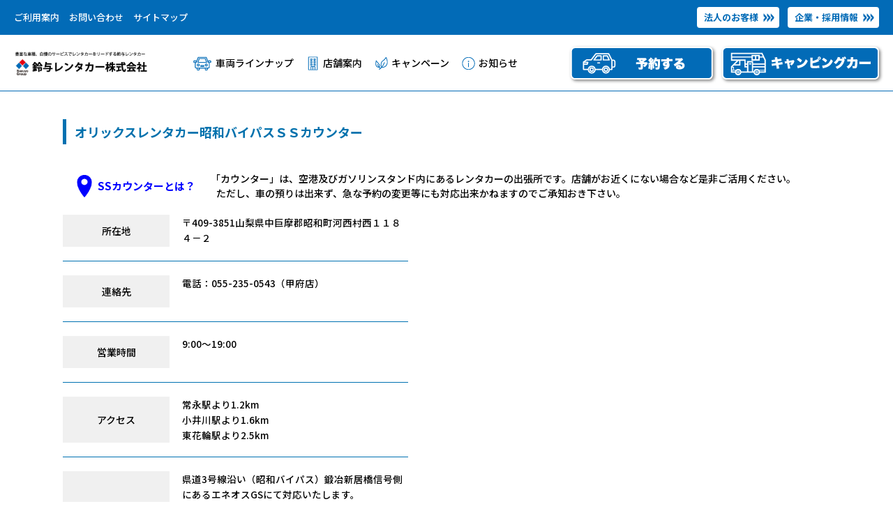

--- FILE ---
content_type: text/html; charset=UTF-8
request_url: https://www.suzuyo-rentacar.jp/store/ss-showa-bp/
body_size: 9616
content:
<!DOCTYPE html>
<html lang="ja">
	<head>
		<!-- Google Tag Manager -->
		<script>(function(w,d,s,l,i){w[l]=w[l]||[];w[l].push({'gtm.start':new Date().getTime(),event:'gtm.js'});var f=d.getElementsByTagName(s)[0],j=d.createElement(s),dl=l!='dataLayer'?'&l='+l:'';j.async=true;j.src=
				'//www.googletagmanager.com/gtm.js?id='+i+dl;f.parentNode.insertBefore(j,f);})(window,document,'script','dataLayer','GTM-MLRD76');</script>
		<!-- End Google Tag Manager -->

		<meta charset="UTF-8">
		<meta name="viewport" content="width=device-width,initial-scale=1.0">
		<meta name="description" content="豊富な車種、自慢のサービスでレンタカーをリードする鈴与レンタカー。県道3号線沿い（昭和バイパス）鍛冶新居橋信号側にあるエネオスGSにて対応いたします。
（ご予約のお客様のみ対応となります）

田富流通団地が近くにあり、またイオンモール甲府昭和も隣接していることから一日中賑わいを見せています。
道路整備がしっかりとされており、県内各エリアへのアクセスも抜群！">
		<link rel="shortcut icon" href="https://www.suzuyo-rentacar.jp/favicon.ico">
		<meta property="og:title" content="昭和バイパスＳＳカウンター | 鈴与レンタカー">
<meta property="og:description" content="豊富な車種、自慢のサービスでレンタカーをリードする鈴与レンタカー。県道3号線沿い（昭和バイパス）鍛冶新居橋信号側にあるエネオスGSにて対応いたします。
（ご予約のお客様のみ対応となります）

田富流通団地が近くにあり、またイオンモール甲府昭和も隣接していることから一日中賑わいを見せています。
道路整備がしっかりとされており、県内各エリアへのアクセスも抜群！">
<meta property="og:image" content="https://www.suzuyo-rentacar.jp/wp-content/themes/suzuyo-rentacar/screenshot.png">
<meta property="og:url" content="https://www.suzuyo-rentacar.jp">
<meta property="og:type" content="article">
<meta property="og:site_name" content="鈴与レンタカー">
		<title>
			昭和バイパスＳＳカウンター | 鈴与レンタカー		</title>
		<meta name='robots' content='max-image-preview:large' />
<link rel='dns-prefetch' href='//ajaxzip3.github.io' />
<link rel="alternate" title="oEmbed (JSON)" type="application/json+oembed" href="https://www.suzuyo-rentacar.jp/wp-json/oembed/1.0/embed?url=https%3A%2F%2Fwww.suzuyo-rentacar.jp%2Fstore%2Fss-showa-bp%2F" />
<link rel="alternate" title="oEmbed (XML)" type="text/xml+oembed" href="https://www.suzuyo-rentacar.jp/wp-json/oembed/1.0/embed?url=https%3A%2F%2Fwww.suzuyo-rentacar.jp%2Fstore%2Fss-showa-bp%2F&#038;format=xml" />
<style id='wp-img-auto-sizes-contain-inline-css' type='text/css'>
img:is([sizes=auto i],[sizes^="auto," i]){contain-intrinsic-size:3000px 1500px}
/*# sourceURL=wp-img-auto-sizes-contain-inline-css */
</style>
<link rel='stylesheet' id='sbi_styles-css' href='https://www.suzuyo-rentacar.jp/wp-content/plugins/instagram-feed/css/sbi-styles.min.css?ver=6.10.0' type='text/css' media='all' />
<style id='wp-block-library-inline-css' type='text/css'>
:root{--wp-block-synced-color:#7a00df;--wp-block-synced-color--rgb:122,0,223;--wp-bound-block-color:var(--wp-block-synced-color);--wp-editor-canvas-background:#ddd;--wp-admin-theme-color:#007cba;--wp-admin-theme-color--rgb:0,124,186;--wp-admin-theme-color-darker-10:#006ba1;--wp-admin-theme-color-darker-10--rgb:0,107,160.5;--wp-admin-theme-color-darker-20:#005a87;--wp-admin-theme-color-darker-20--rgb:0,90,135;--wp-admin-border-width-focus:2px}@media (min-resolution:192dpi){:root{--wp-admin-border-width-focus:1.5px}}.wp-element-button{cursor:pointer}:root .has-very-light-gray-background-color{background-color:#eee}:root .has-very-dark-gray-background-color{background-color:#313131}:root .has-very-light-gray-color{color:#eee}:root .has-very-dark-gray-color{color:#313131}:root .has-vivid-green-cyan-to-vivid-cyan-blue-gradient-background{background:linear-gradient(135deg,#00d084,#0693e3)}:root .has-purple-crush-gradient-background{background:linear-gradient(135deg,#34e2e4,#4721fb 50%,#ab1dfe)}:root .has-hazy-dawn-gradient-background{background:linear-gradient(135deg,#faaca8,#dad0ec)}:root .has-subdued-olive-gradient-background{background:linear-gradient(135deg,#fafae1,#67a671)}:root .has-atomic-cream-gradient-background{background:linear-gradient(135deg,#fdd79a,#004a59)}:root .has-nightshade-gradient-background{background:linear-gradient(135deg,#330968,#31cdcf)}:root .has-midnight-gradient-background{background:linear-gradient(135deg,#020381,#2874fc)}:root{--wp--preset--font-size--normal:16px;--wp--preset--font-size--huge:42px}.has-regular-font-size{font-size:1em}.has-larger-font-size{font-size:2.625em}.has-normal-font-size{font-size:var(--wp--preset--font-size--normal)}.has-huge-font-size{font-size:var(--wp--preset--font-size--huge)}.has-text-align-center{text-align:center}.has-text-align-left{text-align:left}.has-text-align-right{text-align:right}.has-fit-text{white-space:nowrap!important}#end-resizable-editor-section{display:none}.aligncenter{clear:both}.items-justified-left{justify-content:flex-start}.items-justified-center{justify-content:center}.items-justified-right{justify-content:flex-end}.items-justified-space-between{justify-content:space-between}.screen-reader-text{border:0;clip-path:inset(50%);height:1px;margin:-1px;overflow:hidden;padding:0;position:absolute;width:1px;word-wrap:normal!important}.screen-reader-text:focus{background-color:#ddd;clip-path:none;color:#444;display:block;font-size:1em;height:auto;left:5px;line-height:normal;padding:15px 23px 14px;text-decoration:none;top:5px;width:auto;z-index:100000}html :where(.has-border-color){border-style:solid}html :where([style*=border-top-color]){border-top-style:solid}html :where([style*=border-right-color]){border-right-style:solid}html :where([style*=border-bottom-color]){border-bottom-style:solid}html :where([style*=border-left-color]){border-left-style:solid}html :where([style*=border-width]){border-style:solid}html :where([style*=border-top-width]){border-top-style:solid}html :where([style*=border-right-width]){border-right-style:solid}html :where([style*=border-bottom-width]){border-bottom-style:solid}html :where([style*=border-left-width]){border-left-style:solid}html :where(img[class*=wp-image-]){height:auto;max-width:100%}:where(figure){margin:0 0 1em}html :where(.is-position-sticky){--wp-admin--admin-bar--position-offset:var(--wp-admin--admin-bar--height,0px)}@media screen and (max-width:600px){html :where(.is-position-sticky){--wp-admin--admin-bar--position-offset:0px}}

/*# sourceURL=wp-block-library-inline-css */
</style><style id='global-styles-inline-css' type='text/css'>
:root{--wp--preset--aspect-ratio--square: 1;--wp--preset--aspect-ratio--4-3: 4/3;--wp--preset--aspect-ratio--3-4: 3/4;--wp--preset--aspect-ratio--3-2: 3/2;--wp--preset--aspect-ratio--2-3: 2/3;--wp--preset--aspect-ratio--16-9: 16/9;--wp--preset--aspect-ratio--9-16: 9/16;--wp--preset--color--black: #000000;--wp--preset--color--cyan-bluish-gray: #abb8c3;--wp--preset--color--white: #ffffff;--wp--preset--color--pale-pink: #f78da7;--wp--preset--color--vivid-red: #cf2e2e;--wp--preset--color--luminous-vivid-orange: #ff6900;--wp--preset--color--luminous-vivid-amber: #fcb900;--wp--preset--color--light-green-cyan: #7bdcb5;--wp--preset--color--vivid-green-cyan: #00d084;--wp--preset--color--pale-cyan-blue: #8ed1fc;--wp--preset--color--vivid-cyan-blue: #0693e3;--wp--preset--color--vivid-purple: #9b51e0;--wp--preset--gradient--vivid-cyan-blue-to-vivid-purple: linear-gradient(135deg,rgb(6,147,227) 0%,rgb(155,81,224) 100%);--wp--preset--gradient--light-green-cyan-to-vivid-green-cyan: linear-gradient(135deg,rgb(122,220,180) 0%,rgb(0,208,130) 100%);--wp--preset--gradient--luminous-vivid-amber-to-luminous-vivid-orange: linear-gradient(135deg,rgb(252,185,0) 0%,rgb(255,105,0) 100%);--wp--preset--gradient--luminous-vivid-orange-to-vivid-red: linear-gradient(135deg,rgb(255,105,0) 0%,rgb(207,46,46) 100%);--wp--preset--gradient--very-light-gray-to-cyan-bluish-gray: linear-gradient(135deg,rgb(238,238,238) 0%,rgb(169,184,195) 100%);--wp--preset--gradient--cool-to-warm-spectrum: linear-gradient(135deg,rgb(74,234,220) 0%,rgb(151,120,209) 20%,rgb(207,42,186) 40%,rgb(238,44,130) 60%,rgb(251,105,98) 80%,rgb(254,248,76) 100%);--wp--preset--gradient--blush-light-purple: linear-gradient(135deg,rgb(255,206,236) 0%,rgb(152,150,240) 100%);--wp--preset--gradient--blush-bordeaux: linear-gradient(135deg,rgb(254,205,165) 0%,rgb(254,45,45) 50%,rgb(107,0,62) 100%);--wp--preset--gradient--luminous-dusk: linear-gradient(135deg,rgb(255,203,112) 0%,rgb(199,81,192) 50%,rgb(65,88,208) 100%);--wp--preset--gradient--pale-ocean: linear-gradient(135deg,rgb(255,245,203) 0%,rgb(182,227,212) 50%,rgb(51,167,181) 100%);--wp--preset--gradient--electric-grass: linear-gradient(135deg,rgb(202,248,128) 0%,rgb(113,206,126) 100%);--wp--preset--gradient--midnight: linear-gradient(135deg,rgb(2,3,129) 0%,rgb(40,116,252) 100%);--wp--preset--font-size--small: 13px;--wp--preset--font-size--medium: 20px;--wp--preset--font-size--large: 36px;--wp--preset--font-size--x-large: 42px;--wp--preset--spacing--20: 0.44rem;--wp--preset--spacing--30: 0.67rem;--wp--preset--spacing--40: 1rem;--wp--preset--spacing--50: 1.5rem;--wp--preset--spacing--60: 2.25rem;--wp--preset--spacing--70: 3.38rem;--wp--preset--spacing--80: 5.06rem;--wp--preset--shadow--natural: 6px 6px 9px rgba(0, 0, 0, 0.2);--wp--preset--shadow--deep: 12px 12px 50px rgba(0, 0, 0, 0.4);--wp--preset--shadow--sharp: 6px 6px 0px rgba(0, 0, 0, 0.2);--wp--preset--shadow--outlined: 6px 6px 0px -3px rgb(255, 255, 255), 6px 6px rgb(0, 0, 0);--wp--preset--shadow--crisp: 6px 6px 0px rgb(0, 0, 0);}:where(.is-layout-flex){gap: 0.5em;}:where(.is-layout-grid){gap: 0.5em;}body .is-layout-flex{display: flex;}.is-layout-flex{flex-wrap: wrap;align-items: center;}.is-layout-flex > :is(*, div){margin: 0;}body .is-layout-grid{display: grid;}.is-layout-grid > :is(*, div){margin: 0;}:where(.wp-block-columns.is-layout-flex){gap: 2em;}:where(.wp-block-columns.is-layout-grid){gap: 2em;}:where(.wp-block-post-template.is-layout-flex){gap: 1.25em;}:where(.wp-block-post-template.is-layout-grid){gap: 1.25em;}.has-black-color{color: var(--wp--preset--color--black) !important;}.has-cyan-bluish-gray-color{color: var(--wp--preset--color--cyan-bluish-gray) !important;}.has-white-color{color: var(--wp--preset--color--white) !important;}.has-pale-pink-color{color: var(--wp--preset--color--pale-pink) !important;}.has-vivid-red-color{color: var(--wp--preset--color--vivid-red) !important;}.has-luminous-vivid-orange-color{color: var(--wp--preset--color--luminous-vivid-orange) !important;}.has-luminous-vivid-amber-color{color: var(--wp--preset--color--luminous-vivid-amber) !important;}.has-light-green-cyan-color{color: var(--wp--preset--color--light-green-cyan) !important;}.has-vivid-green-cyan-color{color: var(--wp--preset--color--vivid-green-cyan) !important;}.has-pale-cyan-blue-color{color: var(--wp--preset--color--pale-cyan-blue) !important;}.has-vivid-cyan-blue-color{color: var(--wp--preset--color--vivid-cyan-blue) !important;}.has-vivid-purple-color{color: var(--wp--preset--color--vivid-purple) !important;}.has-black-background-color{background-color: var(--wp--preset--color--black) !important;}.has-cyan-bluish-gray-background-color{background-color: var(--wp--preset--color--cyan-bluish-gray) !important;}.has-white-background-color{background-color: var(--wp--preset--color--white) !important;}.has-pale-pink-background-color{background-color: var(--wp--preset--color--pale-pink) !important;}.has-vivid-red-background-color{background-color: var(--wp--preset--color--vivid-red) !important;}.has-luminous-vivid-orange-background-color{background-color: var(--wp--preset--color--luminous-vivid-orange) !important;}.has-luminous-vivid-amber-background-color{background-color: var(--wp--preset--color--luminous-vivid-amber) !important;}.has-light-green-cyan-background-color{background-color: var(--wp--preset--color--light-green-cyan) !important;}.has-vivid-green-cyan-background-color{background-color: var(--wp--preset--color--vivid-green-cyan) !important;}.has-pale-cyan-blue-background-color{background-color: var(--wp--preset--color--pale-cyan-blue) !important;}.has-vivid-cyan-blue-background-color{background-color: var(--wp--preset--color--vivid-cyan-blue) !important;}.has-vivid-purple-background-color{background-color: var(--wp--preset--color--vivid-purple) !important;}.has-black-border-color{border-color: var(--wp--preset--color--black) !important;}.has-cyan-bluish-gray-border-color{border-color: var(--wp--preset--color--cyan-bluish-gray) !important;}.has-white-border-color{border-color: var(--wp--preset--color--white) !important;}.has-pale-pink-border-color{border-color: var(--wp--preset--color--pale-pink) !important;}.has-vivid-red-border-color{border-color: var(--wp--preset--color--vivid-red) !important;}.has-luminous-vivid-orange-border-color{border-color: var(--wp--preset--color--luminous-vivid-orange) !important;}.has-luminous-vivid-amber-border-color{border-color: var(--wp--preset--color--luminous-vivid-amber) !important;}.has-light-green-cyan-border-color{border-color: var(--wp--preset--color--light-green-cyan) !important;}.has-vivid-green-cyan-border-color{border-color: var(--wp--preset--color--vivid-green-cyan) !important;}.has-pale-cyan-blue-border-color{border-color: var(--wp--preset--color--pale-cyan-blue) !important;}.has-vivid-cyan-blue-border-color{border-color: var(--wp--preset--color--vivid-cyan-blue) !important;}.has-vivid-purple-border-color{border-color: var(--wp--preset--color--vivid-purple) !important;}.has-vivid-cyan-blue-to-vivid-purple-gradient-background{background: var(--wp--preset--gradient--vivid-cyan-blue-to-vivid-purple) !important;}.has-light-green-cyan-to-vivid-green-cyan-gradient-background{background: var(--wp--preset--gradient--light-green-cyan-to-vivid-green-cyan) !important;}.has-luminous-vivid-amber-to-luminous-vivid-orange-gradient-background{background: var(--wp--preset--gradient--luminous-vivid-amber-to-luminous-vivid-orange) !important;}.has-luminous-vivid-orange-to-vivid-red-gradient-background{background: var(--wp--preset--gradient--luminous-vivid-orange-to-vivid-red) !important;}.has-very-light-gray-to-cyan-bluish-gray-gradient-background{background: var(--wp--preset--gradient--very-light-gray-to-cyan-bluish-gray) !important;}.has-cool-to-warm-spectrum-gradient-background{background: var(--wp--preset--gradient--cool-to-warm-spectrum) !important;}.has-blush-light-purple-gradient-background{background: var(--wp--preset--gradient--blush-light-purple) !important;}.has-blush-bordeaux-gradient-background{background: var(--wp--preset--gradient--blush-bordeaux) !important;}.has-luminous-dusk-gradient-background{background: var(--wp--preset--gradient--luminous-dusk) !important;}.has-pale-ocean-gradient-background{background: var(--wp--preset--gradient--pale-ocean) !important;}.has-electric-grass-gradient-background{background: var(--wp--preset--gradient--electric-grass) !important;}.has-midnight-gradient-background{background: var(--wp--preset--gradient--midnight) !important;}.has-small-font-size{font-size: var(--wp--preset--font-size--small) !important;}.has-medium-font-size{font-size: var(--wp--preset--font-size--medium) !important;}.has-large-font-size{font-size: var(--wp--preset--font-size--large) !important;}.has-x-large-font-size{font-size: var(--wp--preset--font-size--x-large) !important;}
/*# sourceURL=global-styles-inline-css */
</style>

<style id='classic-theme-styles-inline-css' type='text/css'>
/*! This file is auto-generated */
.wp-block-button__link{color:#fff;background-color:#32373c;border-radius:9999px;box-shadow:none;text-decoration:none;padding:calc(.667em + 2px) calc(1.333em + 2px);font-size:1.125em}.wp-block-file__button{background:#32373c;color:#fff;text-decoration:none}
/*# sourceURL=/wp-includes/css/classic-themes.min.css */
</style>
<link rel='stylesheet' id='suzuyo-rentacar-plugin-style-css' href='https://www.suzuyo-rentacar.jp/wp-content/plugins/suzuyo-rentacar/css/suzuyo-rentacar-plugin-style.css?ver=1769250366' type='text/css' media='all' />
<link rel='stylesheet' id='html5-doctor-css-rest-css' href='https://www.suzuyo-rentacar.jp/wp-content/themes/suzuyo-rentacar/html5-doctor-css-rest.css' type='text/css' media='all' />
<link rel='stylesheet' id='mediaelement-css' href='https://www.suzuyo-rentacar.jp/wp-includes/js/mediaelement/mediaelementplayer-legacy.min.css?ver=4.2.17' type='text/css' media='all' />
<link rel='stylesheet' id='my-style-css' href='https://www.suzuyo-rentacar.jp/wp-content/themes/suzuyo-rentacar/style.css?ver=1769250366' type='text/css' media='all' />
<script type="text/javascript" src="https://www.suzuyo-rentacar.jp/wp-includes/js/jquery/jquery.min.js?ver=3.7.1" id="jquery-core-js"></script>
<script type="text/javascript" src="https://www.suzuyo-rentacar.jp/wp-includes/js/jquery/jquery-migrate.min.js?ver=3.4.1" id="jquery-migrate-js"></script>
<script type="text/javascript" src="https://ajaxzip3.github.io/ajaxzip3.js" id="suzuyo-rentacar-ajaxzip3-js"></script>
<link rel="https://api.w.org/" href="https://www.suzuyo-rentacar.jp/wp-json/" /><link rel="canonical" href="https://www.suzuyo-rentacar.jp/store/ss-showa-bp/" />
<link rel='shortlink' href='https://www.suzuyo-rentacar.jp/?p=437' />

		<!-- 	<link rel="stylesheet" href="style.css"> -->
		<script src="https://ajax.googleapis.com/ajax/libs/jquery/1.11.3/jquery.min.js"></script>
		<link rel="preconnect" href="https://fonts.gstatic.com">
		<link href="https://fonts.googleapis.com/css2?family=Noto+Sans+JP:wght@400;500;700;900&display=swap" rel="stylesheet">
		<script type="text/javascript" src="https://www.suzuyo-rentacar.jp/wp-content/themes/suzuyo-rentacar/js/slick.min.js" type="text/javascript"></script>
		<link href="https://www.suzuyo-rentacar.jp/wp-content/themes/suzuyo-rentacar/js/slick.css" rel="stylesheet" type="text/css" media="all" />
		<script type="text/javascript"	src="https://www.suzuyo-rentacar.jp/wp-content/themes/suzuyo-rentacar/js/slidebars.js"></script>

		<!-- JQuery UI -->
		<link rel="stylesheet" href="https://cdnjs.cloudflare.com/ajax/libs/jqueryui/1.12.1/themes/base/jquery-ui.min.css">
		<script src="https://cdnjs.cloudflare.com/ajax/libs/jqueryui/1.12.1/jquery-ui.min.js"></script>
		<script src="https://ajax.googleapis.com/ajax/libs/jqueryui/1/i18n/jquery.ui.datepicker-ja.min.js"></script>
		<script>
			$(function(){
				$.datepicker.setDefaults( $.datepicker.regional[ "ja" ] );
				$.get("https://holidays-jp.github.io/api/v1/date.json", function(holidaysData) {
					$.datepicker.setDefaults({
						dateFormat: 'yy年mm月dd日',
						beforeShowDay: function(date) {
							if (date.getDay() == 0) {
								return [true, 'day-sunday', null];
							} else if (date.getDay() == 6) {
								return [true, 'day-saturday', null];
							}

							var holidays = Object.keys(holidaysData);
							for (var i = 0; i < holidays.length; i++) {
								var holiday = new Date(Date.parse(holidays[i]));
								if (holiday.getYear() == date.getYear() &&
									holiday.getMonth() == date.getMonth() &&
									holiday.getDate() == date.getDate()) {
									return [true, 'day-holiday', null];
								}
							}

							return [true, 'day-weekday', null];
						}
					});
				});
			});
		</script>
	</head>

	<body class="wp-singular store-template-default single single-store postid-437 wp-theme-suzuyo-rentacar">
		<!-- Google Tag Manager -->
		<noscript><iframe src="//www.googletagmanager.com/ns.html?id=GTM-MLRD76" height="0" width="0" style="display:none;visibility:hidden"></iframe></noscript>
		<!-- End Google Tag Manager -->

		<body id="index">
			<button class="menu-trigger menuBtn sb-toggle-right pcNone" id="menu01">
				<span></span>
				<span></span>
				<span></span>
			</button>
			<div id="sb-site">
				<header>
					<div class="top">
						<div class="width1280">
							<nav>
								<a href="https://www.suzuyo-rentacar.jp/guide/">ご利用案内</a>
								<a href="https://www.suzuyo-rentacar.jp/contact-rentacar">お問い合わせ</a>
								<a href="https://www.suzuyo-rentacar.jp/sitemap">サイトマップ</a>
							</nav>
							<div class="rightBox">
								<a href="https://www.suzuyo-rentacar.jp/corporate-customers" class="reserved_btn">法人のお客様</a>
								<a href="https://www.suzuyo-rentacar.jp/companytop/" class="reserved_btn">企業・採用情報</a>
							</div>
						</div>
					</div>
					<div class="bottom">
						<div class="width1280">
							<h1><a href="https://www.suzuyo-rentacar.jp"><img src="https://www.suzuyo-rentacar.jp/wp-content/themes/suzuyo-rentacar/images/mainlogo.png" alt="鈴与レンタカー株式会社"></a></h1>
							<nav>
								<a href="https://www.suzuyo-rentacar.jp/cars/" class="price">車両ラインナップ</a>
								<a href="https://www.suzuyo-rentacar.jp/store/" class="shoplist">店舗案内</a>
								<a href="https://www.suzuyo-rentacar.jp/campaign/" class="campaign">キャンペーン</a>
								<a href="https://www.suzuyo-rentacar.jp//category/news/" class="information">お知らせ</a>
							</nav>
							<div class="rightBox">
								<a href="https://www.suzuyo-rentacar.jp/reserve/?reserve_step=top"><img src="https://www.suzuyo-rentacar.jp/wp-content/themes/suzuyo-rentacar/images/headerReservedBtn.png" alt="予約する" class=""></a>
								<a href="https://www.suzuyo-rentacar.jp/corporate-customers"><img src="https://www.suzuyo-rentacar.jp/wp-content/themes/suzuyo-rentacar/images/headerReservedBtn_3.png" alt="法人のお客様" class=""></a>
								<a href="https://www.suzuyo-rentacar.jp/camping-car"><img src="https://www.suzuyo-rentacar.jp/wp-content/themes/suzuyo-rentacar/images/headerCamperBtn.png" alt="予約する" class=""></a>
							</div>
						</div>
					</div>
				</header>
				<!-- 	< ? php breadcrumb(); ? > -->
				
<main>
<style>
    @media (min-width: 801px) {
        .shop_content .right .other_list .list_box .tourist,
        .shop_content .right .other_list .list_box .shop_info
        {
            width: 65.5%;
            color: #000;
            font-size: 1.35rem;
            line-height: 22px;
            font-weight: 500;
        }

        .ss {
            margin-bottom: -60px;
        }
    }

    @media (max-width: 800px) {
        .shop_content .right .other_list .list_box .tourist,
        .shop_content .right .other_list .list_box .shop_info
        {
            width: 73%;
            color: #000;
            font-size: 1.3rem;
            line-height: 22px;
            font-weight: 500;
        }

        .ss {
            margin-bottom: -40px;
        }
    }
</style>

<article id="post-437" class="post-437 store type-store status-publish hentry area-area-yamanashi">
    <section class="spot" id="shop">
        <div class="width1100">
            <div class="othertop_h2">
                <h2 class="title-store">オリックスレンタカー昭和バイパスＳＳカウンター</h2>
            </div>
                        <div class="ss"><div class="about_ss">
	<h4>SSカウンターとは？</h4>
	<div class="text">
		<span style="margin-left: -8px;">「カウンター」は、空港及びガソリンスタンド内にあるレンタカーの出張所です。店舗がお近くにない場合など是非ご活用ください。</span><br />
		<span>ただし、車の預りは出来ず、急な予約の変更等にも対応出来かねますのでご承知おき下さい。</span>
	</div>
</div></div>                        <div class="shop_content">
                                <div class="right">
                    <div class="other_list">
                        <div class="list_box">
                            <div class="title">所在地</div>
                            <div class="content">〒409-3851<span class="address">山梨県中巨摩郡昭和町河西村西１１８４－２</span></div>
                        </div>
                        <div class="list_box">
                            <div class="title">連絡先</div>
                            <div class="content">
                                                                    電話：055-235-0543（甲府店）
                                                            </div>
                        </div>
                        <div class="list_box">
                            <div class="title">営業時間</div>
                            <div class="content">
                                9:00～19:00
                                                                                            </div>
                        </div>
                                                                            <div class="list_box">
                                <div class="title">アクセス</div>
                                <div class="content">
                                    <ul>
                                                                                    <li>常永駅より1.2km</li>
                                                                                    <li>小井川駅より1.6km</li>
                                                                                    <li>東花輪駅より2.5km</li>
                                                                            </ul>
                                </div>
                            </div>
                                                                            <div class="list_box">
                                <div class="title">店舗紹介</div>
                                <div class="shop_info">県道3号線沿い（昭和バイパス）鍛冶新居橋信号側にあるエネオスGSにて対応いたします。<br />
（ご予約のお客様のみ対応となります）<br />
<br />
田富流通団地が近くにあり、またイオンモール甲府昭和も隣接していることから一日中賑わいを見せています。<br />
道路整備がしっかりとされており、県内各エリアへのアクセスも抜群！</div>
                            </div>
                                                                            <div class="list_box">
                                <div class="title">周辺の観光地</div>
                                <div class="tourist">地元のテレビ局で特集されるおいしいごはん屋さん、パン屋さん、スイーツショップなどが多く集まるエリアでもあります。</div>
                            </div>
                                            </div>
                </div>
                                <div class="togmap">
                    <a href="https://www.google.co.jp/maps/place/%E5%B1%B1%E6%A2%A8%E7%9C%8C%E4%B8%AD%E5%B7%A8%E6%91%A9%E9%83%A1%E6%98%AD%E5%92%8C%E7%94%BA%E6%B2%B3%E8%A5%BF%E6%9D%91%E8%A5%BF%EF%BC%91%EF%BC%91%EF%BC%98%EF%BC%94%EF%BC%8D%EF%BC%92" target="_blank">大きな地図で表示</a>
                </div>
                <div class="bottom">
					                    <div id="map"  data-lat="35.61693" data-lng="138.51936" >
                    </div>
                </div>
            </div>
            <!-- ---------- キャンペーン ------------------>
            <div class="othertop_h2">
                <h2 class="">キャンペーン</h2>
                <a href="https://www.suzuyo-rentacar.jp/campaign/" class="minilink">キャンペーン一覧</a>
            </div>
            <div class="campaign_list">
                                                                                                                                                                                                                                                                                                                                                                                                                                                                                                    </div>
        </div>
    </section>
</article>
<script>
    $(document).ready(function() {
        $('.campaign_list').slick({
            arrows: true,
            slidesToShow: 3,
            autoplaySpeed: 6000,
            autoplay: true,
            prevArrow: '<div class="prev"></div>',
            nextArrow: '<div class="next"></div>',
            responsive: [{
                    breakpoint: 1000,
                    settings: {
                        slidesToShow: 2,
                    }
                },
                {
                    breakpoint: 480,
                    settings: {
                        slidesToShow: 1,
                    }
                },
            ]
        });
    });
</script><div class="pagenageBox"></div></main>
<footer>
		<div class="width1100">
			<div class="footContents clearfix">
				<a href="https://www.suzuyo-rentacar.jp/company-information/#access" class="icon adr">〒420-0859 静岡県静岡市葵区栄町1-3<br>鈴与静岡ビル5F</a>
				<a href="https://www.suzuyo-rentacar.jp/contact-rentacar" class="icon tel">contact</a>
				<a href="https://www.suzuyo-rentacar.jp/category/news/" class="icon news">information</a>
				<a href="https://www.suzuyo-rentacar.jp/privacypolicy/" class="icon privacy">privacy policy</a>
			</div>
		</div>
		<div class="copy">produced by Suzuyo Rent-A-Car,.Ltd</div>
</footer>

</div>
<div class="sb-slidebar sb-right sb-style-overlay pcNone">
	<div class="slideContents">
		<div class="slide_logo"><a href="https://www.suzuyo-rentacar.jp/"><img src="https://www.suzuyo-rentacar.jp/wp-content/themes/suzuyo-rentacar/images/mainlogo.png"
					alt="鈴与レンタカー株式会社"></a></div>
		<div class="reservemenu">
			<a href="https://www.suzuyo-rentacar.jp/reserve/?reserve_step=top" class="slide_reservebtn">レンタカーを予約する</a>
			<a href="/camping-car/" class="slide_reservebtn camping">キャンピングカーを予約する</a>
			<div class="slide_subbtn">
				<a href="https://www.suzuyo-rentacar.jp/store" class="area"><span>地図から探す</span></a>
				<a href="https://www.suzuyo-rentacar.jp/airport" class="airport"><span>空港から探す</span></a>
				<a href="https://www.suzuyo-rentacar.jp//train-station-renew" class="station"><span>駅名から探す</span></a>
			</div>
		</div>
		<div class="slidemenu">
			<a href="https://www.suzuyo-rentacar.jp/cars/">車両ラインナップ</a>
			<a href="https://www.suzuyo-rentacar.jp/store/">店舗案内</a>
			<a href="https://www.suzuyo-rentacar.jp/campaign/">キャンペーン</a>
			<a href="https://www.suzuyo-rentacar.jp/guide/">ご利用案内</a>
			<a href="https://www.suzuyo-rentacar.jp//category/news/">お知らせ</a>
			<a href="https://www.suzuyo-rentacar.jp/contact-rentacar">お問い合わせ</a>
			<a href="https://www.suzuyo-rentacar.jp/sitemap">サイトマップ</a>
		</div>
		<div class="rightBox">
			<a href="https://www.suzuyo-rentacar.jp/corporate-customers" class="reserved_btn">法人のお客様</a>
			<a href="https://www.suzuyo-rentacar.jp/companytop/" class="reserved_btn">企業・採用情報</a>
		</div>

		<div class="slidemenu_mini">
			<div class="normal_h2">
				<h2 class="">企業情報</h2>
			</div>
			<a href="https://www.suzuyo-rentacar.jp/company-information/">鈴与レンタカー会社情報</a>
			<a href="https://www.suzuyo-rentacar.jp/recruitment/">鈴与レンタカー採用情報</a>
			<a href="https://www.suzuyo-rentacar.jp/companytop/">鈴与グループ会社一覧</a>
			<a href="https://www.suzuyo-rentacar.jp/privacypolicy/">プライバシーポリシー</a>
		</div>
	</div>
</div>
<script src="https://www.google.com/jsapi" type="text/javascript"></script> 
<script src="https://www.suzuyo-rentacar.jp/wp-content/themes/suzuyo-rentacar/js/gmap.js" type="text/javascript"></script>
<script>
	(function($) {
	  $(document).ready(function() {
		$.slidebars();
	  });
	}) (jQuery);
</script>
<script type="text/javascript"> (function () { var tagjs = document.createElement("script"); var s = document.getElementsByTagName("script")[0]; tagjs.async = true; tagjs.src = "//s.yjtag.jp/tag.js#site=4ocZpWG"; s.parentNode.insertBefore(tagjs, s); }()); </script> <noscript> <iframe src="//b.yjtag.jp/iframe?c=4ocZpWG" width="1" height="1" frameborder="0" scrolling="no" marginheight="0" marginwidth="0"></iframe> </noscript><script type="speculationrules">
{"prefetch":[{"source":"document","where":{"and":[{"href_matches":"/*"},{"not":{"href_matches":["/wp-*.php","/wp-admin/*","/wp-content/uploads/*","/wp-content/*","/wp-content/plugins/*","/wp-content/themes/suzuyo-rentacar/*","/*\\?(.+)"]}},{"not":{"selector_matches":"a[rel~=\"nofollow\"]"}},{"not":{"selector_matches":".no-prefetch, .no-prefetch a"}}]},"eagerness":"conservative"}]}
</script>
<!-- Instagram Feed JS -->
<script type="text/javascript">
var sbiajaxurl = "https://www.suzuyo-rentacar.jp/wp-admin/admin-ajax.php";
</script>
<script type="text/javascript" src="https://www.suzuyo-rentacar.jp/wp-content/plugins/suzuyo-rentacar/js/suzuyo-rentacar-plugin-scripts.js" id="suzuyo-rentacar-plugin-scripts-js"></script>
<script type="text/javascript" id="mediaelement-core-js-before">
/* <![CDATA[ */
var mejsL10n = {"language":"ja","strings":{"mejs.download-file":"\u30d5\u30a1\u30a4\u30eb\u3092\u30c0\u30a6\u30f3\u30ed\u30fc\u30c9","mejs.install-flash":"\u3054\u5229\u7528\u306e\u30d6\u30e9\u30a6\u30b6\u30fc\u306f Flash Player \u304c\u7121\u52b9\u306b\u306a\u3063\u3066\u3044\u308b\u304b\u3001\u30a4\u30f3\u30b9\u30c8\u30fc\u30eb\u3055\u308c\u3066\u3044\u307e\u305b\u3093\u3002Flash Player \u30d7\u30e9\u30b0\u30a4\u30f3\u3092\u6709\u52b9\u306b\u3059\u308b\u304b\u3001\u6700\u65b0\u30d0\u30fc\u30b8\u30e7\u30f3\u3092 https://get.adobe.com/jp/flashplayer/ \u304b\u3089\u30a4\u30f3\u30b9\u30c8\u30fc\u30eb\u3057\u3066\u304f\u3060\u3055\u3044\u3002","mejs.fullscreen":"\u30d5\u30eb\u30b9\u30af\u30ea\u30fc\u30f3","mejs.play":"\u518d\u751f","mejs.pause":"\u505c\u6b62","mejs.time-slider":"\u30bf\u30a4\u30e0\u30b9\u30e9\u30a4\u30c0\u30fc","mejs.time-help-text":"1\u79d2\u9032\u3080\u306b\u306f\u5de6\u53f3\u77e2\u5370\u30ad\u30fc\u3092\u300110\u79d2\u9032\u3080\u306b\u306f\u4e0a\u4e0b\u77e2\u5370\u30ad\u30fc\u3092\u4f7f\u3063\u3066\u304f\u3060\u3055\u3044\u3002","mejs.live-broadcast":"\u751f\u653e\u9001","mejs.volume-help-text":"\u30dc\u30ea\u30e5\u30fc\u30e0\u8abf\u7bc0\u306b\u306f\u4e0a\u4e0b\u77e2\u5370\u30ad\u30fc\u3092\u4f7f\u3063\u3066\u304f\u3060\u3055\u3044\u3002","mejs.unmute":"\u30df\u30e5\u30fc\u30c8\u89e3\u9664","mejs.mute":"\u30df\u30e5\u30fc\u30c8","mejs.volume-slider":"\u30dc\u30ea\u30e5\u30fc\u30e0\u30b9\u30e9\u30a4\u30c0\u30fc","mejs.video-player":"\u52d5\u753b\u30d7\u30ec\u30fc\u30e4\u30fc","mejs.audio-player":"\u97f3\u58f0\u30d7\u30ec\u30fc\u30e4\u30fc","mejs.captions-subtitles":"\u30ad\u30e3\u30d7\u30b7\u30e7\u30f3/\u5b57\u5e55","mejs.captions-chapters":"\u30c1\u30e3\u30d7\u30bf\u30fc","mejs.none":"\u306a\u3057","mejs.afrikaans":"\u30a2\u30d5\u30ea\u30ab\u30fc\u30f3\u30b9\u8a9e","mejs.albanian":"\u30a2\u30eb\u30d0\u30cb\u30a2\u8a9e","mejs.arabic":"\u30a2\u30e9\u30d3\u30a2\u8a9e","mejs.belarusian":"\u30d9\u30e9\u30eb\u30fc\u30b7\u8a9e","mejs.bulgarian":"\u30d6\u30eb\u30ac\u30ea\u30a2\u8a9e","mejs.catalan":"\u30ab\u30bf\u30ed\u30cb\u30a2\u8a9e","mejs.chinese":"\u4e2d\u56fd\u8a9e","mejs.chinese-simplified":"\u4e2d\u56fd\u8a9e (\u7c21\u4f53\u5b57)","mejs.chinese-traditional":"\u4e2d\u56fd\u8a9e (\u7e41\u4f53\u5b57)","mejs.croatian":"\u30af\u30ed\u30a2\u30c1\u30a2\u8a9e","mejs.czech":"\u30c1\u30a7\u30b3\u8a9e","mejs.danish":"\u30c7\u30f3\u30de\u30fc\u30af\u8a9e","mejs.dutch":"\u30aa\u30e9\u30f3\u30c0\u8a9e","mejs.english":"\u82f1\u8a9e","mejs.estonian":"\u30a8\u30b9\u30c8\u30cb\u30a2\u8a9e","mejs.filipino":"\u30d5\u30a3\u30ea\u30d4\u30f3\u8a9e","mejs.finnish":"\u30d5\u30a3\u30f3\u30e9\u30f3\u30c9\u8a9e","mejs.french":"\u30d5\u30e9\u30f3\u30b9\u8a9e","mejs.galician":"\u30ac\u30ea\u30b7\u30a2\u8a9e","mejs.german":"\u30c9\u30a4\u30c4\u8a9e","mejs.greek":"\u30ae\u30ea\u30b7\u30e3\u8a9e","mejs.haitian-creole":"\u30cf\u30a4\u30c1\u8a9e","mejs.hebrew":"\u30d8\u30d6\u30e9\u30a4\u8a9e","mejs.hindi":"\u30d2\u30f3\u30c7\u30a3\u30fc\u8a9e","mejs.hungarian":"\u30cf\u30f3\u30ac\u30ea\u30fc\u8a9e","mejs.icelandic":"\u30a2\u30a4\u30b9\u30e9\u30f3\u30c9\u8a9e","mejs.indonesian":"\u30a4\u30f3\u30c9\u30cd\u30b7\u30a2\u8a9e","mejs.irish":"\u30a2\u30a4\u30eb\u30e9\u30f3\u30c9\u8a9e","mejs.italian":"\u30a4\u30bf\u30ea\u30a2\u8a9e","mejs.japanese":"\u65e5\u672c\u8a9e","mejs.korean":"\u97d3\u56fd\u8a9e","mejs.latvian":"\u30e9\u30c8\u30d3\u30a2\u8a9e","mejs.lithuanian":"\u30ea\u30c8\u30a2\u30cb\u30a2\u8a9e","mejs.macedonian":"\u30de\u30b1\u30c9\u30cb\u30a2\u8a9e","mejs.malay":"\u30de\u30ec\u30fc\u8a9e","mejs.maltese":"\u30de\u30eb\u30bf\u8a9e","mejs.norwegian":"\u30ce\u30eb\u30a6\u30a7\u30fc\u8a9e","mejs.persian":"\u30da\u30eb\u30b7\u30a2\u8a9e","mejs.polish":"\u30dd\u30fc\u30e9\u30f3\u30c9\u8a9e","mejs.portuguese":"\u30dd\u30eb\u30c8\u30ac\u30eb\u8a9e","mejs.romanian":"\u30eb\u30fc\u30de\u30cb\u30a2\u8a9e","mejs.russian":"\u30ed\u30b7\u30a2\u8a9e","mejs.serbian":"\u30bb\u30eb\u30d3\u30a2\u8a9e","mejs.slovak":"\u30b9\u30ed\u30d0\u30ad\u30a2\u8a9e","mejs.slovenian":"\u30b9\u30ed\u30d9\u30cb\u30a2\u8a9e","mejs.spanish":"\u30b9\u30da\u30a4\u30f3\u8a9e","mejs.swahili":"\u30b9\u30ef\u30d2\u30ea\u8a9e","mejs.swedish":"\u30b9\u30a6\u30a7\u30fc\u30c7\u30f3\u8a9e","mejs.tagalog":"\u30bf\u30ac\u30ed\u30b0\u8a9e","mejs.thai":"\u30bf\u30a4\u8a9e","mejs.turkish":"\u30c8\u30eb\u30b3\u8a9e","mejs.ukrainian":"\u30a6\u30af\u30e9\u30a4\u30ca\u8a9e","mejs.vietnamese":"\u30d9\u30c8\u30ca\u30e0\u8a9e","mejs.welsh":"\u30a6\u30a7\u30fc\u30eb\u30ba\u8a9e","mejs.yiddish":"\u30a4\u30c7\u30a3\u30c3\u30b7\u30e5\u8a9e"}};
//# sourceURL=mediaelement-core-js-before
/* ]]> */
</script>
<script type="text/javascript" src="https://www.suzuyo-rentacar.jp/wp-includes/js/mediaelement/mediaelement-and-player.min.js?ver=4.2.17" id="mediaelement-core-js"></script>
<script type="text/javascript" src="https://www.suzuyo-rentacar.jp/wp-includes/js/mediaelement/mediaelement-migrate.min.js?ver=6.9" id="mediaelement-migrate-js"></script>
<script type="text/javascript" id="mediaelement-js-extra">
/* <![CDATA[ */
var _wpmejsSettings = {"pluginPath":"/wp-includes/js/mediaelement/","classPrefix":"mejs-","stretching":"responsive","audioShortcodeLibrary":"mediaelement","videoShortcodeLibrary":"mediaelement"};
//# sourceURL=mediaelement-js-extra
/* ]]> */
</script>
<script type="text/javascript" src="https://www.suzuyo-rentacar.jp/wp-includes/js/imagesloaded.min.js?ver=5.0.0" id="imagesloaded-js"></script>
<script type="text/javascript" src="https://www.suzuyo-rentacar.jp/wp-includes/js/masonry.min.js?ver=4.2.2" id="masonry-js"></script>
<script type="text/javascript" src="https://www.suzuyo-rentacar.jp/wp-includes/js/jquery/jquery.masonry.min.js?ver=3.1.2b" id="jquery-masonry-js"></script>
<script type="text/javascript" src="https://www.suzuyo-rentacar.jp/wp-content/themes/suzuyo-rentacar/js/scripts.js?t=1769250366" id="my-scripts-js"></script>

</body></html>

--- FILE ---
content_type: text/css
request_url: https://www.suzuyo-rentacar.jp/wp-content/plugins/suzuyo-rentacar/css/suzuyo-rentacar-plugin-style.css?ver=1769250366
body_size: 2381
content:
/* CSS Document */

/*
 * いったん全部コメントアウト
 * 
#reserve-cart { border:solid 1px #ccc; padding:10px; margin:0 auto; max-width:950px; box-sizing:border-box; background-color:#FFFCEB; line-height:1.5; font-size:90%; }

#campaign-slide { margin-top: 1rem; margin-bottom: 2rem; padding: 0 2rem; }
#campaign-slide a { width:280px; padding-left: 10px; }
#campaign-slide img { width:270px; height: auto; }

.reserve-step { margin-bottom:25px; text-align:center; }
.reserve-step > * { font-size:13px; display:inline-block; box-sizing:border-box; min-width:140px; height:36px; line-height:36px;  border:solid 1px #ccc; text-align:center; position:relative; color:#999; font-weight:bold; margin-bottom:10px; border-radius:5px; text-decoration:none; }
.reserve-step > * + * { margin-left:20px; }
.reserve-step > * + *:before { content:'▶'; position:absolute; display:block; height:30px; line-height:30px; font-size:10px; color:#ccc; width:20px; left:-20px;}
.reserve-step > *.current { background-color:#FFBD00; color:#002B54; border:solid 1px #FFBD00; }
.reserve-step > *.past { background-color:#eee; color:#00519E; border-bottom-width:2px; }
.reserve-step > *.past:hover { background-color:#DE0000; color:white; }
@media screen and (max-width:480px) {
    .reserve-step > * + * { margin-left:0; }
    .reserve-step > * { margin-left:5px; margin-right:5px; }
    .reserve-step > * + *:before { content:''; }
}

.column-box { display:table; margin:0 auto 30px; }
.column-box > * { display:table-cell; vertical-align:middle; }
.column-box > * + * { border-left:solid 1px #ccc; }
.column-box .left { padding-right:15px; }
.column-box .right { padding-left:15px; }
.column .item { display:table; margin:20px 0; }
.column .item > * { display:table-cell; vertical-align:middle; }
.column .item > .title { font-size:85%; font-weight:bold; width:6em; color:#003F7B; }
.column-box select { font-size:13px; margin: 5px 5px 5px 0; }
@media screen and (max-width:480px) {
    .column-box { display:block; border-top:solid 1px #ccc; border-bottom:solid 1px #ccc; }
    .column-box > * { display:block; }
    .column-box .left { padding-right:0; }
    .column-box .right { padding-left:0; }
    .column .item { margin:10px 0; }
    .column-box > * + * { border-left:none; }
}

.btn-yoyaku-next { box-sizing:border-box; display:block !important; background-color:#C00 !important; border:0 !important; background-position:100% -235px !important; height:40px !important; line-height:40px !important; width:100% !important; max-width: 300px !important; margin:.5em auto 0 !important; color:#FFF !important; font-weight:900 !important; font-size:18px !important; padding: 0 32px !important; }
.btn-yoyaku-next.smoking { background-color:#860000 !important; }
.non-stock { background-color:#ccc !important; background-image:none !important; }
.nonsmoking { position:relative; }
.nonsmoking:before { content:''; display:block; left:10px; top:5px; position:absolute; background-image:url(images/non-smoking.png); background-size:contain; background-repeat:no-repeat; background-position:center center; width:30px; height:30px; }

.cars-order-buttons { margin-top:40px; margin-bottom:40px; }

.price-list-box { display:table; margin:40px 0 30px auto; border-bottom:solid 1px #ccc; }
.price-list-box > * { display:table-cell; text-align:right; font-weight:bold; }
.price-list-box > * + * { padding-left:20px; }
.price-list-box > .header { font-size:105%; }
.price-list-box > .price { font-size:150%; }
.price .original-price { text-decoration:line-through; font-size:0.9rem; color:#888; }
.price .off-label { display: inline-block; color: #fff;  background-color: #cc1f03; font-size:0.6rem; padding: 0.2rem 0.3rem 0.1rem; font-weight: 600; vertical-align: middle; line-height: 1; }
.price-list-box .tax-in { font-size:13px; font-weight:normal; color:black; }
@media screen and (max-width:480px) {
    .price-list-box { display:block; border-bottom:none; }
    .price-list-box > * { display:block; }
    .price-list-box > .header { text-align:center; }
}

.option-box { margin-bottom:30px; padding:5px 0; border-top:solid 1px #999; border-bottom:solid 1px #999; line-height:1.6; }
.option-item { display:table; width:100%; }
.option-item > * { display:table-cell; }
.option-item + .option-item .option-item-header { border-top:solid 1px white; }
.option-item-header { width:210px; text-align:center; vertical-align:middle; background-color:#ECF1FD; font-weight:bold; color:#002B54; padding:15px 0; }
.option-item.total .option-item-header { background-color:#FDECEC; }
.option-item-data { padding:15px;}
.option-item + .option-item .option-item-data { border-top:solid 1px #ccc; }
.option-item.total .option-item-data { border-top:solid 1px #666; }
.option-item-data-table { display:table; width:100%; }
.option-item-data-table > * { display:table-cell; }
.data-form .caption { font-size:80%; }
.data-price { text-align:right; vertical-align:middle; }
.data-price .price { font-size:120%; display: inline-block; min-width: 100px; padding-left: 1rem; color:#002B54; font-weight:bold; }
.data-price .price-unit { font-size:80%; }
.option-item.campaign .data-price .price { color:#DF0000; }
.option-item.total .data-price .price.total { font-size:150%; color:#DF0000; }
.data-price .price-caption { display:inline-block; font-size:80%; min-width:46px; }
.data-price .price-comment { font-size:80%; }
.data-form-table { display:table; }
.data-form-item { display:table-row; }
.data-form-item > * { display:table-cell; padding-bottom:5px; vertical-align:middle; }
.data-form-item .select { text-align:right; width:100px; }
.data-form-item + .data-form-item > * { border-top:solid 1px #eee; padding-top:5px; }
.data-form-item:last-child > * { padding-bottom:0; }
@media screen and (max-width:480px) {
    .option-item, .option-item > * { display:block; }
    .option-item-header { width:100%; }
    .option-item + .option-item .option-item-header { border-top:none; }
    .option-item + .option-item .option-item-data { border-top:none; }
    .option-item + .option-item { border-top:solid 1px #999; padding-top:5px; }
    .option-item-data-table, .option-item-data-table > * { display:block; }
    .data-form-item:last-child > * { padding-bottom:10px; }
    .data-price .price-comment { display:block; }
    .data-price .price-caption { min-width:0; }
}

option.station { color:#DF0000; }

.customer-box { margin-bottom:30px; padding:5px 0; border-top:solid 1px #999; border-bottom:solid 1px #999; line-height:1.6; }
.customer-item { display:table; width:100%; }
.customer-item > * { display:table-cell; }
.customer-item + .customer-item .customer-item-header { border-top:solid 1px white; }
.customer-item-header { width:210px; text-align:center; vertical-align:middle; background-color:#ECF1FD; font-weight:bold; color:#002B54; padding:15px 0; }
.customer-item-data { padding:15px; font-size:85%; color:#666; }
.customer-item-data input { color:black; font-size:100%; }
.customer-item + .customer-item .customer-item-data { border-top:solid 1px #ccc; }
.customer-item-data > div + div { margin-top:6px; }
.label-address { display:inline-block; width:6.5em; text-align:right; margin-right:0.5em; }
.customer-require { display:inline-block; font-size:9px; color:white; background-color:#DD0000; border-radius:3px; line-height:9px; padding:2px 4px; font-weight:normal; margin-left:5px; vertical-align:text-top; }
.customer-note { display:inline-block; margin-left:1em; font-size:90%; }
#customer-name-last, #customer-name-first { max-width:8em; }
#customer-zip-1 { max-width:4em; } #customer-zip-2 { max-width:5em; }
#customer-pref { max-width:10em; }
#customer-city { max-width:15em; }
#customer-address { max-width:25em; }
#customer-tel-1, #customer-tel-2, #customer-tel-3, #customer-company-tel-1, #customer-company-tel-2, #customer-company-tel-3, #customer-company-driver-tel-1, #customer-company-driver-tel-2, #customer-company-driver-tel-3 { max-width:5em; }
#customer-email { max-width:30em; }
#customer-company-code { max-width:10em; }
#customer-company-name { max-width:30em; }
#customer-company-reserver, #customer-company-driver { max-width:20em; }
@media screen and (max-width:480px) {
    .customer-item, .customer-item > * { display:block; }
    .customer-item-header { width:100%; }
    .customer-item + .customer-item .customer-item-header { border-top:none; }
    .customer-item + .customer-item .customer-item-data { border-top:none; }
    .customer-item + .customer-item { border-top:solid 1px #999; padding-top:5px; }
    .label-address { width:auto; text-align:left; }
}

.reserve-time-limit-note { border:solid 1px #ccc; padding:10px 15px; line-height:160%; font-size:120%; color:#DF0000; margin-bottom:30px; background-color:#FDFBE0; }
.reserve-time-limit-note a { color:#00349F; }
.reserve-time-limit-note p + p { margin-top:0.75em; }

.store-info { display:inline-block; vertical-align:text-top; font-size:9px; color:white; background-color:#00349F; border-radius:3px; line-height:9px; padding:2px 4px; font-weight:normal; margin-left:5px; text-decoration:none; }

h4.final { margin-top:20px; margin-bottom:10px; font-size:120%; color:#333; padding-left:1em; text-indent:-1em; }

.reserve-privacy-policy { max-height:200px; padding:15px; overflow:scroll; margin-bottom:30px; background-color:#F2F4F8; font-size:85%; }
.reserve-privacy-policy * + ol { margin:2em; }
.reserve-privacy-policy ol { margin-left:1em; margin-right:1em; }
.reserve-privacy-policy h3 { margin:1em 0 0.5em !important; }

.reserve-finish-message { padding: 20px; line-height:1.4; }
.reserve-finish-message a { color:#00349F; }

.check-label { font-size:120%; }

.red { color:#DF0000; }

input[type=submit][disabled] { cursor:not-allowed; opacity:0.8; background-color:#999 !important; }

.clone { display:none; }

.cancel-note { border:solid 1px #ccc; padding:10px 15px; line-height:160%; font-size:120%; color:#DF0000; margin-bottom:30px; background-color:#FDFBE0; }
.cancel-note a { color:#00349F; }
.cancel-note p + p { margin-top:0.75em; }

/* reserve-note */
.reserve-note { display:table; margin:40px auto 30px; font-size:85%; line-height:1.6; color:#666; }
.reserve-note > div { display:table-cell; }
.reserve-note > div * + p { margin:0.5em 0; }
.reserve-note > div a { color:#00349F; }


#btn-yoyaku-next-2 { width:100%; max-width: 300px; border:0 !important; background-color:#C00; background-position:100% -235px;  color:#FFF; font-weight:900; font-size:140%; padding: 0 32px ; margin:.5em auto 0; }


/* front-page */
/*
.store-selector > option { display:none; }
.store-selector > option.placeholder { display:block; }
*/

*/

--- FILE ---
content_type: text/css
request_url: https://www.suzuyo-rentacar.jp/wp-content/themes/suzuyo-rentacar/style.css?ver=1769250366
body_size: 49478
content:
/*
Theme Name: suzuyo-rentacar
Theme URI:
Author: Akihiro Mizuuchi, Michihiko Omura
Author URI: 
Description:
Version: 1.0
*/
body {
    -webkit-text-size-adjust:100%;
    font-family:"ヒラギノ角ゴ Pro W3","Hiragino Kaku Gothic Pro","Meiryo UI","メイリオ",Meiryo,"ＭＳ Ｐゴシック","MS PGothic",sans-serif;
    font-size: 85%;
	
	background:#DDD;
}
a { outline:0; }
form { font-size:100%; }
img { vertical-align:bottom; }
/* input[type=button], input[type=reset], input[type=submit] { border:solid 1px #c4c4c4; background-color:#fff; font-size:90%; border-radius:5px; padding:2px 6px; cursor:pointer; }
input[type=button]:active, input[type=reset]:active, input[type=submit]:active { background-color:#ccc; } */

/******************************************************************************************************* 自社 */
/*カーソルを指マークにする*/
input[type=submit]{
	cursor:pointer;
}
/* エレメントを揺らすアニメーション */
.animated-shake {
    -webkit-transition: -webkit-transform 0.5s ease-in-out;
    transition: transform 0.5s ease-in-out;
    -webkit-animation: shake 0.5s;
    animation: shake 0.5s;
}

@-webkit-keyframes shake {
    0% {
        -webkit-transform: translateX(0);
        transform: translateX(0);
    }

    25% {
        -webkit-transform: translateX(-10px);
        transform: translateX(-10px);
    }

    50% {
        -webkit-transform: translateX(10px);
        transform: translateX(10px);
    }

    75% {
        -webkit-transform: translateX(-10px);
        transform: translateX(-10px);
    }

    100% {
        -webkit-transform: translateX(0);
        transform: translateX(0);
    }
}

@keyframes shake {
    0% {
        -webkit-transform: translateX(0);
        transform: translateX(0);
    }

    25% {
        -webkit-transform: translateX(-10px);
        transform: translateX(-10px);
    }

    50% {
        -webkit-transform: translateX(10px);
        transform: translateX(10px);
    }

    75% {
        -webkit-transform: translateX(-10px);
        transform: translateX(-10px);
    }

    100% {
        -webkit-transform: translateX(0);
        transform: translateX(0);
    }
}

.on-campaign{
	font-size: 1.5rem; /* 文字小さかったので大きくします */
}
/* 予約 - ご利用総額 */
.reserve-total-price{
	font-size :2rem;
	color: red;
}
/* 「ご利用時間 （〇日と〇時間）の基本料金」の文言が、横幅が画面幅によって狭まってない場合は、2行にならないようにする。 */
    @media (min-width: 801px) {
        .price-of-time {
            width: 24% !important;
        }
    }
/* 予約ステップ全般 - 決定ボタンの色 */
.pager button {
	background: #009185 !important;
}

/******************************************************************************************************* classes */
.sans-serif { font-family:"ヒラギノ角ゴ Pro W3","Hiragino Kaku Gothic Pro","Meiryo UI","メイリオ",Meiryo,"ＭＳ Ｐゴシック","MS PGothic",sans-serif; }
.serif { font-family:"ヒラギノ明朝 Pro W3","Hiragino Mincho Pro","HiraMinProN-W3","游明朝","Yu Mincho","游明朝体",YuMincho,"HGS明朝E","ＭＳ Ｐ明朝","MS PMincho",serif; }
.hover-transition { transition:opacity 0.2s; }
.hover-transition:hover { opacity:0.6; }

.bold { font-weight:bold; }

.w25 { width:25%; }
.w30 { width:30%; }
.w50 { width:50%; }

.section {
	display:block;
	box-sizing:border-box;
}
.section div{
	box-sizing:border-box;
}

.clear{
    display: block;
    clear: both;
    height: 0;
}

.inner{
	position:relative;
	width:950px;
	margin:0 auto ;
}

.section:after,
.inner:after
{
	content: "";
    display: block;
    clear: both;
    height: 0;
}

.align-left{ text-align:left !important; }
.align-center{ text-align:center !important; }
.align-right{ text-align:right !important; }

.col-left { float:left; }
.col-right { float:right; }

.aligncenter,
div.aligncenter {
   display: block;
   margin-left: auto;
   margin-right: auto;
}

.alignleft {
	clear:both;
	float: left;
	margin:0;
	margin-right:10px;
	margin-bottom:10px;
}

.alignright {
	clear:both;
	float: right;
	margin:0;
	margin-left:10px;
	margin-bottom:10px;
}

a.alignleft,
a.alignright{
	display:block;
	margin-top:0;
	padding-top:0;
}
a.alignleft img,
a.alignright img{
	vertical-align:bottom;
	margin-top:0;
}

.cap {  
    -webkit-border-radius: 10px 10px 0 0;
    -moz-border-radius: 10px 10px 0 0;
	border-radius: 10px 10px 0 0;
}

.btn {
	display:block;
	height:25px;
	line-height:25px;
	padding-left:32px;
	background: #DDD url(images/icon.png) no-repeat 100% -300px;
	text-decoration:none;
	font-weight:600;
	
	-webkit-border-radius: 5px;
    -moz-border-radius: 5px;
	border-radius: 5px;
}
.largebtn {
	height:40px;
	line-height:40px;
	background-position:100% -195px;
}
.xlargebtn {
	height:50px;
	line-height:50px;
	background-position:100% -190px;
}
.btn:hover {
	background-color: #CCC;
	
}




/******************************************************************************************************* #page */
#page {
	width:100%;
	min-width:960px;
	margin:0 auto;
	background:#FFF;
	
}

/******************************************************************************************************* #header */
#header {
	background:url(images/bg-header.png) repeat-x;
}
#header .inner{
	padding:15px 5px 0;
}
#header p{
	max-width:500px;
	font-size:90%;
	color:#666;
}

#header #site-title{
	width:500px;
	height:60px;
	background:url(images/common.png);
}
#header #site-title a{
	display:block;
	width:500px;
	height:60px;
	text-indent:100%;
	white-space:nowrap;
	overflow:hidden;
}

.company #header #site-title{
	width:420px;
	background-position:0 -60px;
}
.company #header #site-title a{
	width:420px;
}

/******************************************************************************************************* #nav */
#nav-main {
	background:url(images/bg-header-nav.png) repeat-x;
}
#menu-main-container{
	width:950px;
	margin:0 auto;
}
#menu-main-ul {
	display:table;
	width:100%;
}

/*--------------------------------------	予約サイト用メニュー設定 */

#nav-main .menu-item {
	display:table-cell;
	width:190px;
	height:50px;
}
#nav-main .menu-item a {
	display:block;
	width:100%;
	height:50px;
	text-indent:-9000px;
}
.menu-item a:hover,
.current-menu-item a,
.current-menu-parent,
.current-menu-item a,
.current-post-ancestor a,
.current-category-ancestor a,
body.tax-type .nav-cars a,
body.single-cars .nav-cars a,
body.single-store .nav-store a,
body.single-campaign .nav-campaign a,
body.post-type-archive-job .nav-com-recruit a,
body.single-job .nav-com-recruit a
{
	background-position: 0 -50px;
}

.nav-home a			{ background-image:url(images/nav-main-home.png); }
.nav-cars a			{ background-image:url(images/nav-main-cars.png); }
.nav-store a			{ background-image:url(images/nav-main-store.png); }
.nav-campaign a	{ background-image:url(images/nav-main-campaign.png); }
.nav-guide a			{ background-image:url(images/nav-main-guide.png); }


/*--------------------------------------	予約サイト用メニュー設定 */

.company #nav-main .menu-item {
	display:table-cell;
	width:160px;
	height:50px;
}

.nav-com-home a			{ background-image:url(images/nav-com-home.png); }
.nav-com-info a			{ background-image:url(images/nav-com-info.png); }
.nav-com-company a		{ background-image:url(images/nav-com-company.png); }
.nav-com-recruit a			{ background-image:url(images/nav-com-recruit.png); }
.nav-com-store a			{ background-image:url(images/nav-com-store.png); }
.nav-com-group a			{ background-image:url(images/nav-com-group.png); }


/******************************************************************************************************* breadcrumb */
.breadcrumb {
	width:960px;
	margin:1em auto;
	font-size:90%;
	color: #666;
}
.breadcrumb li { display:inline-block; }
.breadcrumb a { color: #025; text-decoration:none; }
.breadcrumb a:hover { text-decoration:underline; }

/******************************************************************************************************* #utils */
#utils{
	position:absolute;
	top:10px;
	right:5px;
	
}

#nav-utils ul{
	text-align:right;
}
#nav-utils li{
	display:inline-block;
	margin-left:.5em;
}
#nav-utils li a{
	color:#555;
	text-decoration:none;
	background:url(images/common.png) no-repeat -485px 50%;
	padding:.2em 0 .2em 15px;
}
#nav-utils li a:hover{
	text-decoration:underline;
}
#nav-company{
	display:block;
	margin-top:15px;
	background:url(images/common.png) no-repeat 0 100%;
	width:215px;
	height:35px;
	text-indent:100%;
	white-space:nowrap;
	overflow:hidden;
}

#nav-rentacar{
	display:block;
	margin-top:15px;
	background:url(images/common.png) no-repeat -220px 100%;
	width:280px;
	height:35px;
	text-indent:100%;
	white-space:nowrap;
	overflow:hidden;
}

/******************************************************************************************************* #container */
#container {}

/******************************************************************************************************* #content */
#content { padding-bottom:1.5em; }

#content:after {
	display:block;
	content:"";
	clear:both;
	height:0;
}

#page-title {
	font-size:160%;
	font-weight:900;
	color:#333;
	margin:1.5em 0 ;
}

.content-header,
.aside-header
{
	padding:.7em;
	margin:1em 0 .5em;
	font-size:140%;
	color:#FFF;
	background:#039;
	border-radius:10px 10px 0 0;
	position:relative;
}
.content-header a,
.aside-header a
{
	color:#FFF;
}
.content-header a:hover,
.aside-header a:hover
{
	color:#F9F1B3;
	text-decoration:none;
}

.content-title {}
.content-description {}

/* #content h3,
section h3
{
	padding:.5em;
	margin:0 0 .5em;
	font-size:120%;
	color:#036;
	border-left:5px solid #036;
} */

/******************************************************************************************************* #footer */
#footer {
	position:relative;
	padding-bottom:25px;
}

#logo-footer {
	margin:1em auto;
	width:300px;
	height:60px;
	background:url(images/common.png);
	text-indent:100%;
	white-space:nowrap;
	overflow:hidden;
}

#footer address{
	text-align:center;
	font-style:normal;
	font-size:90%;
}
#footer address p{
	margin-top:.5em;
}

#menu-footer-container{
	background:#039;
	line-height:1.1;
	padding:.8em;
}
#menu-footer-container,
#menu-footer-container a{
	color:#FFF;
	text-decoration:none;
}
#menu-footer-container a:hover { text-decoration:underline; }
#menu-footer-ul { text-align:center; }
#menu-footer-ul li { display:inline; }
#menu-footer-ul li::before { content:" ｜ "; }
#menu-footer-ul li:first-child::before { content:""; }

#goto-pagetop{
	display:block;
	position:absolute;
	bottom:0;
	right:20px;
	width:auto;
}
#goto-pagetop a{
	color:#002A51;
	background:#FFC000;
	text-decoration:none;
	font-weight:900;
	display:block;
	position:relative;
	padding:10px;
	padding-left:40px;
	/*border-radius*/
	-webkit-border-radius: 10px 10px 0 0;
    -moz-border-radius: 10px 10px 0 0;
	border-radius: 10px 10px 0 0;
}
#goto-pagetop a::before{
	content:"";
	display:block;
	position:absolute;
	top:50%;
	left:10px;
	width:20px;
	height:16px;
	margin-top:-8px;
	background:url(images/common.png) no-repeat -440px -75px;
	z-index:100;
}

#goto-pagetop a:hover{
	color:#FFC000;
	background-color:#002A51;
}
#goto-pagetop a:hover::before{
	background:url(images/common.png) no-repeat -440px -95px;
}



/******************************************************************************************************* archive */

/******************************************************************************************************* .entry-content */
.entry-content { line-height:1.5; text-align:justify; }
.entry-content ul, .entry-content ol { margin:1em 0 1em 2em; }
.entry-content p { margin:1em 0; }
.entry-content ul:first-child, .entry-content ol:first-child, .entry-content p:first-child { margin-top:0; }
.entry-content ul:last-child, .entry-content ol:last-child, .entry-content p:last-child { margin-bottom:0; }
.entry-content h1, .entry-content h2, .entry-content h3, .entry-content h4, .entry-content h5, .entry-content h6 { margin:1em 0; line-height:1; }
.entry-content h1:first-child, .entry-content h2:first-child, .entry-content h3:first-child, .entry-content h4:first-child, .entry-content h5:first-child, .entry-content h6:first-child { margin-top:0; }
.entry-content h1, .entry-content xx-large { font-size:160%; }
.entry-content h2, .entry-content x-large { font-size:140%; }
.entry-content h3, .entry-content large { font-size:120%; }
.entry-content h4, .entry-content medium { font-size:100%; }
.entry-content h5, .entry-content small { font-size:90%; }
.entry-content h6, .entry-content x-small { font-size:80%; }
.entry-content xx-small { font-size:70%; }
.entry-content img { max-width:100%; height:auto; }
.entry-content td { vertical-align:top; }
.entry-content blockquote { padding:30px; margin:30px 0; background-color:#f9f9f9; border:solid 1px #ddd; border-radius:5px; }

/* .entry-meta{ padding:0 0 1em; text-align:right; } */

/******************************************************************************************************* 新キャンペーン(2020) */
.on-campaign { display: flex; align-items:center; border-radius: 5px; background-color: #FFF8C6; justify-content: space-between; line-height: 1.8; margin-bottom: 2rem; }
.on-campaign .title { padding: 1rem;  font-weight: bold; color: #D22D2D; }
.on-campaign .info { padding: 1rem; }
@media screen and (max-width:480px) {
	.on-campaign { display: block; }
	.on-campaign .info { padding-top:0; }
}

/******************************************************************************************************* お問い合わせ */

/* form input[type=text],
form input[type=email],
form input[type=url],
form input[type=number],
form textarea
{
	box-sizing:border-box;
	padding:.5em;
	width:100%;
} */

/* .contact form input[type=text],
.contact form input[type=email],
.contact form input[type=url],
.contact form input[type=number],
.contact form textarea
{
	border-radius:.5em;
	border:1px solid #666;
	font-size:110%;
} */

.company #content.contact{
	padding-top:0;
}

.contact form .form-footer{
	display:flex;
	justify-content: center;
	margin:1em 0;
}


.contact form dl{
	overflow:hidden;
	border-bottom:1px solid #CCC;
	margin:1em 0;
}
.contact form dt,
.contact form dd{
	border-top:1px solid #CCC;
	padding:1em 0;
}
.contact form dt{
	float:left;
	clear:both;
	width:25% !important;
	
	font-weight:900;
	font-size:120%;
	color:#555;
}

.contact form dd{
	margin-left:25% !important;
	font-size:120%;
}

.contact form .btn-submit-contact,
.contact form .btn-return
{
	-webkit-appearance: none;
	display:block;
	cursor:pointer;
	box-sizing:border-box;
	border:none;
	border-radius:10px;
	background:#025;
	color:#fff;
	font-weight:900;
	font-size:140%;
	padding:.5em;
	width:80%;
	margin:0 10px;
}

.contact form .btn-return
{
	background:#666;
}

.contact .text-greeting{
	padding-bottom:1em;
	line-height:1.6;
}
.contact .policy{
	text-align:center;
	padding:1em 0;
}

.mw_wp_form_complete{
	line-height:1.6;
}

.mw_wp_form .error{
	color:#FFF !important;
	background:#F00;
	display:inline-block !important;
	padding:.3em .6em;
	margin:.5em;
	border-radius:5px;
}

/* 入力画面で非表示 */
.mw_wp_form_input .input-hidden{
	display: none;
}
/* 確認画面で非表示 */
.mw_wp_form_confirm .confirm-hidden
{
   display: none;
}

@media screen and (max-width:480px) {
	
	.company #content.contact
	{
		padding-bottom:2em;
	}
	
	.contact form dl{
	overflow:hidden;
	border-bottom:1px solid #CCC;
	}
	.contact form dt,
	.company #content.contact dt
	{
		float:none;
		width:100% !important;
		padding-bottom:.5em;
		background:none !important;
		color:#666 !important;
		margin-right:0 !important;
	}
	.contact form dd,
	.company #content.contact dd
	{
		margin-left:0 !important;
		border:none;
		padding-top:0;
	}
	.contact form dt,
	.contact form dd{
	}
	
}

/******************************************************************************************************* プライバシーポリシー */

.privacypolicy{
	line-height:1.6;
}
.privacypolicy p{
	margin-bottom:1em;
}
.privacypolicy ul,
.privacypolicy ol
{
	padding-left:1.5em;
	margin-bottom:1em;
}

.table-policy{
	border-collapse:collapse;
	border-bottom:1px solid #666;
	border-right:1px solid #666;
	margin:1em 0;
}

.table-policy th,
.table-policy td
{
	vertical-align:top;
	padding:1em;
	border-top:1px solid #666;
	border-left:1px solid #666;
}

.table-policy th.col-header{
	background:#BED9E9;
	text-align:left;
}
.table-policy th.col-header p{
	font-weight:normal;
}

.table-policy th.row-header{
	white-space:nowrap;
	background:#DDD;
}

/******************************************************************************************************* サイトマップ */

/* .sitemap ul{
	list-style:none;
	margin:0;
	padding:0;
}

.sitemap ul.sitemap-ul{
	display:flex;
	-webkit-flex-wrap:	wrap; /* Safari */ */
/* 	flex-wrap:					wrap;
}

.sitemap .sitemap-ul li{
	-webkit-box-sizing:	border-box;
	box-sizing:				border-box;
	margin-right:1%;
	margin-bottom:1em;
	width:32%;
}

.sitemap .menu-item a{
	display:block;
	padding:.7em;
	font-size:140%;
	color:#FFF;
	background:#039;
	border-radius:10px 10px 0 0;
	position:relative;
	color:#FFF;
	text-decoration:none;
}
.sitemap .menu-item a:hover
{
	color:#F9F1B3;
}

.sitemap ul.sub-menu{
	padding:1em .5em;
	
}
.sitemap ul.sub-menu li{
	width:100%;
	padding:.2em;
	margin:0;
	border-bottom:1px dotted #CCC;
}

.sitemap ul.sub-menu a{
	font-weight:900;
	font-size:100% !important;
	background:none;
	border-radius:5px;
	padding:.5em;
	margin:0;
	color:#666;
	text-decoration:none;
}
.sitemap .menu-item a:hover
{
	color:#333;
	background-color:#CCC;
}

.sitemap ul.sub-menu ul.sub-menu {
	padding:0 0 0 1em;
	
}
.sitemap ul.sub-menu ul.sub-menu li{
	padding:0;
	border:none;
}
.sitemap ul.sub-menu ul.sub-menu a{
	font-weight:400;
}

@media screen and (max-width:480px) {

.sitemap .inner{
	padding-right:0;
	padding-left:0;
}

.sitemap ul.sitemap-ul{
	display:block;
}

.sitemap .sitemap-ul li{
	margin-right:0;
	margin-bottom:1em;
	width:100%;
}

}
 */

/******************************************************************************************************* front-page  .home */

.home #main-header {
	background:#c30006;
	width:950px;
	margin:0 auto;
	padding:15px;
	-webkit-border-radius: 0 0 10px 10px;
    -moz-border-radius: 0 0 10px 10px;
	border-radius: 0 0 10px 10px;
}
.home #main-header h3{
	color:#FFF;
	border:none;
	padding:0;
}
.home #main-header .inner{
	background:#FFF;
	width:100%;
	padding:15px;
	
	-webkit-border-radius: 8px;
    -moz-border-radius: 8px;
	border-radius: 8px;
}

/* ------------------------------------------ トップページ：予約 */

.home #main-header .col-left{
	width:270px;
}

.home .form-date-time, #date-search .form-date-time {
	margin-bottom:1em;
	padding:15px 10px;
	background:#039;
	color:#FFF;
}

.home .form-date-time-row, #date-search .form-date-time-row {
	display:flex;
	align-items: center;
	margin:0 0 .5em;
	padding:0;
}
.home .form-date-time .cell, #date-search .form-date-time .cell {
	/*display:table-celll;*/
	white-space:nowrap;
	padding:0 .5em;
}
.home .form-date-time .cell:first-child, #date-search .form-date-time .cell:first-child{
	padding-left:0;
}
.home .form-date-time .cell:last-child, #date-search form-date-time .cell:last-child {
	padding-right:0;
}
.home .form-date-time select, #date-search .form-date-time select {
	font-size:120%;
}
.home .form-date-time input[type=text], #date-search .form-date-time input[type=text] {
	width:80px;
	font-size:110%;
}

#date-search #form-yoyaku { width:300px; margin:50px auto; }
#date-search #btn-yoyaku-next { margin-top:50px; }
#date-search .form-date-time-row + .form-date-time-row { margin-top:30px; }
#date-search #start-date, #date-search #return-date { width:120px; font-size:130%; }
#date-search h4.cell { font-size:120%; padding-right:7px; padding-top:6px; }
#date-search .label-calender { margin-right:15px; }
#date-search #start-time, #date-search #return-time { font-size:110%; }

.form-quick-row{
	padding:5px 0;
}
.form-quick-row h4{
	font-size:110%;
	margin-bottom:.3em;
}

.form-quick-row select{
	display:block;
	width:100%;
	margin:5px 0;
	background-color:#FFF;
}

.label-calender { background-image:url(images/icon.png); background-repeat:no-repeat; background-position:right -32px; padding-right:36px; padding-top:2px; height:28px; display:inline-block; cursor:pointer; }
.btn-calendar{
	border:none !important;
	outline:0;
	width:32px;
	height:32px;
	background: transparent url(images/icon.png) no-repeat 50% -32px !important;
	
}

#btn-yoyaku-next{
	width:100%;
    max-width: 300px;
	border:0 !important;
	background-color:#C00;
	background-position:100% -235px;
	
	color:#FFF;
	font-weight:900;
	font-size:140%;
	padding: 0 32px ;
	margin:.5em auto 0;
}


.home .nav-order{
	list-style:none;
}

#btn-order-from-cars,
#btn-order-from-stores{
	position:relative;
	
	border:0 !important;
	background-color:#ffc000;
	
	color:#025;
	font-weight:900;
	font-size:130%;
	padding: 0 32px 0 90px;
	margin:.3em 0;
}
#btn-order-from-cars::before,
#btn-order-from-stores::before
{
	position:absolute;
	top:50%;
	left:10px;
	margin-top:-20px;
	display:block;
	width:70px;
	height:40px;
	content:'';
}
#btn-order-from-cars::before{ background-image:url(images/icon-btn-order-from-cars.png); }
#btn-order-from-stores::before{ background-image:url(images/icon-btn-order-from-stores.png); }


/*.home .nav-order .nav-business{
	background:url(images/img-dot.png) repeat-x 0 .5em;
	padding-top:1.5em;
}*/

#btn-order-business{
	
	border:0 !important;
	background-color:#025;
	background-position:100% -230px;
	color:#FFF;
	font-weight:900;
	font-size:130%;
	padding: 10px 32px 0 15px;
	height:40px;
	margin:.3em 0;
	line-height:1 !important;
}
#btn-order-business span{
	display:block;
	line-height:1.5 !important;
	font-size:68% !important;
	font-weight:normal !important;
	
}

/******************************************************************************************************* Category News */
/* お知らせ（予約サイト）*/

.news #container {
    padding: 0 0 1em;
}

.news #sidebar{
    width: 240px;
    float: left;
}
.news #sidebar .aside-header {
    margin: 0;
}

.news #content {
    width: 680px;
    float: right;
	padding-top:3em;
}

.news #content .entry-title
{ font-weight:600; }

.news #content .entry-title a
{
	display:inline-block;
	background:url(images/common.png) no-repeat -485px 50%;
	padding:.2em 0 .2em 15px;
	text-decoration:none;
	color:#025;
	font-size:140%;
}
/* .news #content .entry-date
{
	margin:.6em 0 2em;
	font-size:90%;
	color:#555;
} */

.news #content .hentry
{
	/*margin-top:1.5em;*/
	padding:1.5em 0;
	border-bottom:2px solid #CCC;
}
.news #content .hentry:first-child
{ border-top:2px solid #CCC; }


/******************************************************************************************************* Search */

/*交通機関から・フリーワード*/

#store-search .col-right{
	width:380px;
}

#store-search .search-transport ul {
	list-style:none;
}
#store-search .search-transport ul li {
	margin-bottom:10px;
}
#store-search .search-transport ul li a {
	display:block;
	width:380px;
	height:100px;
	text-indent:100%;
	white-space:nowrap;
	overflow:hidden;
}

/*駅から*/
#store-search .search-station a { background:url(images/btn-search-station.png); }

/*空港から*/
#store-search .search-airport a { background:url(images/btn-search-airport.png); }

/*地図から*/

#store-search .col-left{
	width:550px;
}
#store-search .search-map{
	background:url(images/img-map.png);
	width:550px;
	height:300px;
	border:1px solid #CCC;
	border-radius:10px;
}

#store-search .search-map ul{
	position:relative;
}

#store-search .search-map ul li{
	position:absolute;
	display:block;
	
}
#store-search .search-map ul li a{
	position:relative;
	display:block;
	padding:.5em;
	background:#FFF;
	border:1px solid #666;
	border-radius:5px;
	color:#036;
	font-weight:600;
	font-size:120%;
	text-decoration:none;
	opacity:.8;
}
#store-search .search-map ul li a:after{
	content:"";
	display:block;
	margin-left:-7px;
	width:15px;
	height:13px;
	position:absolute;
	bottom:-13px;
	left:50%;
	background:url(images/tri.png);
}
#store-search .search-map ul li a:hover{
	opacity:1;
}

#store-search .search-map .area-tokyo, #store-search .search-map .train-station-area-tokyo			{ top:25px; left:450px; }
#store-search .search-map .area-kanagawa, #store-search .search-map .train-station-area-kanagawa	{ top:80px; left:410px; }
#store-search .search-map .area-yamanashi, #store-search .search-map .train-station-area-yamanashi	{ top:40px; left:340px; }
#store-search .search-map .area-nagano, #store-search .search-map .train-station-area-nagano		{ top:50px; left:240px; }
#store-search .search-map .area-shizuoka-east, #store-search .search-map .train-station-area-shizuoka-east	{ top:150px; left:360px; }
#store-search .search-map .area-shizuoka-central, #store-search .search-map .train-station-area-shizuoka-central	{ top:120px; left:250px; }
#store-search .search-map .area-shizuoka-west, #store-search .search-map .train-station-area-shizuoka-west	{ top:170px; left:190px; }
#store-search .search-map .area-aichi, #store-search .search-map .train-station-area-aichi			{ top:120px; left:140px; }
#store-search .search-map .area-mie, #store-search .search-map .train-station-area-mie				{ top:180px; left:50px; }
#store-search .search-map .area-gifu, #store-search .search-map .train-station-area-gifu				{ top:50px; left:120px; }

#search-free #s { width:220px; }


/******************************************************************************************************* train-station 駅から探す*/

/* archive-store */

.station-list {
}

.station-list .content-header {
	clear:both;
	margin-top:1em;
}
.station-list .item{
	font-size:105%;
	float:left;
	margin:1.5em .5em;
}

.station-list .item a{
	background:#DDD;
	border-radius:.3em;
	color:#025;
	font-weight:500;
	text-decoration:none;
	padding:.5em 1em;
}

.station-list .item a:hover{
	background:#666;
	color:#FFF;
}


/******************************************************************************************************* 店舗　Store */

.msg{
	border-radius:.5em;
	margin:1em 0;
	background:#DDD;
}

.about-counter		{ display:table; width:100%; border-spacing:.5em; background:#FFC000; }
.about-counter h4,
.about-counter p	{ display:table-cell; vertical-align:middle; }

.about-counter h4	{
	white-space:nowrap;
	border-radius:2em;
	background:#FFF url(images/icon-store-ss.png) no-repeat 10px 50% / 20%;
	padding:1em .5em 1em 50px;
	color:#333;
}
.about-counter p	{ font-size:90%; line-height:1.5; }

/* archive-store */

.storelist {
}

.storelist .row {
	display:table;
	width:100%;
	min-height:40px;
	padding:.5em 0;
	background: no-repeat 0 50%;
	border-bottom:1px dotted #999;
	
}

.storelist .row-station	{ background-image:url(images/icon-store-store.png); }
.storelist .row-ss		{ background-image:url(images/icon-store-ss.png); }

.storelist .col { display:table-cell; box-sizing:border-box; vertical-align:middle; }



.storelist .store-title {
	font-weight:600;
	color:#025;
	border:none !important;
	padding-left:0 !important;
}
.storelist .store-title a {
	color:#025;
}

.col-store-info {
	padding-left:50px !important;
	 width:70%;
	 padding-top:.5em;
	 padding-right:2em;
}
.col-store-info p{ margin-bottom:.5em; line-height:1.5;}
/*.col-store-phone{width:20%;}*/

.storelist .col-store-button { box-sizing:border-box; width:30%; }
.storelist .col-store-button ul { width:100%; }
.storelist .col-store-button li { display:inline-block; box-sizing:border-box; }

.btn-store-detail {
	background:url(images/btn-store-detail.png);
	margin-right:10px;
	width:120px;
	height:30px;
	display:inline-block;
	text-align:left;
	text-indent:100%;
	white-space:nowrap;
	overflow:hidden;
}
.btn-store-yoyaku-s{
	background:url(images/btn-store-yoyaku-s.png);
	width:130px;
	height:30px;
	display:inline-block;
	text-align:left;
	text-indent:100%;
	white-space:nowrap;
	overflow:hidden;
}


/* single-store */


/* #map{
	height:450px;
	width:600;
	margin:1.5em 0;
}
 */

.single-store #page-title { margin-bottom:1em; }

.single-store .content-header h1{ line-height:40px; }
.single-store .entry-content		{ width:610px;  float:right; }
.single-store .entry-thumbnail	{ width:320px;  float:left; padding-bottom:1em; }

/* .togmap{
	clear:both;
	width:100%;
	padding:.5em 0;
	text-align:right;
} */
.single-store #map{
	margin-top:0;
}

/*店舗情報テーブル（dl）*/

.single-store .store-dl-table {
}

.single-store .store-dl-table dt	{
	box-sizing:border-box;
	width:150px;
	border-bottom:2px solid #FFF;
	padding:.5em;
	float:left;
	clear:both;
	background:#e6e6e6;
	color:#025;
	font-weight:600;
	text-align:center;
}
.single-store .store-dl-table dd	{
	box-sizing:border-box;
	border-bottom:2px solid #FFF;
	margin-left:150px;
	padding:.5em 1em;
}


/*店舗情報テーブル（table）*/

.single-store .store-table {
	box-sizing:border-box;
	width:100%;
	border-collapse:separate;
	border-spacing:2px;
}

.single-store .store-table th	{
	vertical-align:middle;
	white-space:nowrap;
	box-sizing:border-box;
	width:150px;
	padding:.5em;
	background:#e6e6e6;
	color:#025;
	font-weight:600;
	text-align:center;
}
.single-store .store-table td	{
	box-sizing:border-box;
	padding:.5em 1em;
}
.single-store .store-table td ul{
	list-style:none;
	margin-left:0;
}
	

.btn-store-yoyaku{
	background:url(images/btn-store-yoyaku.png);
	width:220px;
	height:40px;
	display:block;
	text-align:left;
	text-indent:100%;
	white-space:nowrap;
	overflow:hidden;
	position:absolute;
	right:15px;
	top:50%;
	margin-top:-20px;
}

.single-store #station-info-row{
	overflow:hidden;
}

.single-store #station-news{
	float:left;
	width:680px;
}
.single-store #station-news .station-news-item{
	line-height:1.6;
	margin-bottom:1em;
	padding-bottom:1em;
	border-bottom:1px dotted #999;
}
.single-store #station-news .station-news-item p{
	margin-bottom:1em;
}
.single-store #station-news .station-news-item p:last-child{
	margin-bottom:0;
}

.single-store #station-links{
	float:right;
	width:240px;
}
.single-store #station-links ul{
	list-style:none;
}
.single-store #station-links ul li{
	margin-bottom:1em;
}

@media screen and (max-width: 480px){
	.single-store #station-news,
	.single-store #station-links
	{
		float:none;
		width:100%;
	}
	.single-store #station-links ul li{
		text-align:center;
	}
}

/******************************************************************************************************* キャンペーン　Campaign */

ul.area-list{
	list-style:none;
	/*padding-left:1.5em;*/
}
ul.area-list li {
	/*border-bottom:1px dotted #999;*/
}
ul.area-list li:last-child { border:none; }

ul.area-list li a{
	display:block;
	padding:.5em 1em;
	font-weight:bold;
	font-size:110%;
	color:#002A51;
	text-decoration:underline;
}
ul.area-list li a:hover{
	background:#EAEAEA;
	border-radius:1em;
}

a.btn-storelist {
	color:#FFF;
	background-color:#002A51;
	background-position:100% -235px;
	text-align:center;
	padding-left:0;
	padding-right:2em;
}

.item-campaign {
	overflow:hidden;
	margin:1em 0;
	padding:0 0 1em;
	border-bottom:1px solid #CCC;
	line-height:1.3;
}
.item-campaign-body {
	font-size:95%;
	
}

.single .item-campaign,
.single .item-campaign .content-header
{ margin-top:0; }

.item-campaign .item-thumbnail	{ width:320px;  float:left; }
.item-campaign .item-body			{ width:610px;  float:right; }
.item-campaign .item-body h3 {
	border:none !important;
	padding-left:0 !important;
}

.archive .item-campaign a,
.single-store .item-campaign a
{
	overflow:hidden;
	display:block;
	color:#000;
	text-decoration:none;
}

/* .note {
	color:#C33;
	margin:.5em 0;
}

.term{
	margin-top:0 !important;
	font-weight:600;
	color:#025;
} */

.term span{
	color:#FFF;
	background-color:#666;
	padding:.3em 1em;
	border-radius:.2em;
	margin-right:.8em;
}

.icon-campaign{
	background:url(images/icon-campaign.png) 0 0;
	display:inline-block;
	margin-right:.5em;
	width:80px;
	height:24px;
	vertical-align:middle;
	text-indent:100%;
	white-space:nowrap;
	overflow:hidden;
}
.icon-recommend{
	background:url(images/icon-campaign.png) -85px 0;
	display:inline-block;
	margin-right:.5em;
	width:80px;
	height:24px;
	vertical-align:middle;
	text-indent:100%;
	white-space:nowrap;
	overflow:hidden;
}

.btn-goto-detail{
	background:url(images/btn-goto-detail.png);
	width:120px;
	height:35px;
	margin:1em 0;
	display:block;
	text-align:left;
	text-indent:100%;
	white-space:nowrap;
	overflow:hidden;
}

/******************************************************************************************************* 車種　Cars */

/* archive-cars */

/* .item-cars{
	float:left;
	width:50%;
}
.item-cars:nth-child(even):after {
	display:block;
	content:"";
	clear:both;
	height:0;
}

.item-cars .inner{
	box-sizing:border-box;
	width:100%;
	padding: 10px;
} */
/* .cars-type-header { margin-top: 0; }
.cars-type-header .content-title {}
.cars-type-header .content-description { font-size:70%; margin-top:.8em; }

.cars-type-body { text-align:center; }
.cars-type-body figure { margin:1em 0; }

.cars-type-comment {
	text-align:left;
	margin:.5em;
	line-height:1.5;
} */


/* taxonomy-type */

.nav-cars-type{
	display:block;
	margin:2em 0;
}

.nav-cars-type ul {
	display:table;
	width:100%;
	list-style:none;
	margin:0;
	padding:0;
}
.nav-cars-type ul li {
	display:table-cell;
	text-align:center;
}
.nav-cars-type ul li a{
	display:block;
	width:100px;
	height:100px;
	margin:0 auto;
	text-indent:100%;
	white-space:nowrap;
	overflow:hidden;
	background:url(images/nav-cars-type-compact.png);
	background-position:0 0;
}
.nav-cars-type ul li a:hover,
.nav-cars-type ul li.current-nav-item a
{
	background-position:0 -110px;
}

.nav-cars-type .k-compact a						{ background-image:url(images/nav-cars-type-k-compact.png); }
.nav-cars-type .sedan-rv a							{ background-image:url(images/nav-cars-type-sedan-rv.png); }
.nav-cars-type .ev a									{ background-image:url(images/nav-cars-type-ev.png); }
.nav-cars-type .minivan-wagon-micro a		{ background-image:url(images/nav-cars-type-minivan-wagon-micro.png); }
.nav-cars-type .van-onebox a					{ background-image:url(images/nav-cars-type-van-onebox.png); }
.nav-cars-type .welfare a							{ background-image:url(images/nav-cars-type-welfare.png); }
.nav-cars-type .alumitrack-refrigerator a	{ background-image:url(images/nav-cars-type-alumitrack-refrigerator.png); }
.nav-cars-type .flattrack a							{ background-image:url(images/nav-cars-type-flattrack.png); }
.nav-cars-type .special a							{ background-image:url(images/nav-cars-type-special.png); }

/* .cars .entry-meta{
	 position:absolute;
	 top:0;
	 right:0;
	 text-align:right;
	 padding:0;
} */
 
/* .cars.hentry{
	position:relative;
	display:table;
	width:100%;
	padding-bottom:1em;
	margin-bottom:2em;
	border-bottom:1px solid #999;
}
.cars.hentry:last-child { margin-bottom:0;}

.cars .entry-title{
	display:table;
	width:100%;
	text-decoration:none;
	background:#025;
	color:#FFF;
	overflow:hidden;
	margin-bottom:.5em;
}
.cars .entry-title span{
	display:table-cell;
	line-height: 1.5;
	padding:1em;
}
.cars .entry-title span.title{
	font-size:120%;
	font-weight:900;
}
.cars .entry-title span.example{
	text-align:right;
	white-space: nowrap;
	vertical-align: middle;
	font-size: 0.9em;
}

.cars.hentry .entry-body,
.cars.hentry .entry-thumbnail
{
	display:table-cell;
	vertical-align:top;
	float:none;
	background:none;
}
.cars.hentry .entry-body{
	width:auto;
}
.cars.hentry .entry-thumbnail{
	width:350px;
	text-align:center;
}
.cars.hentry .entry-thumbnail figure{
	display:block;
	margin-bottom:1em;
}
.cars.hentry .entry-thumbnail figcaption{
	text-align:right;
	color:#666;
	font-size:90%;
	margin-bottom:1em;
}

.cars.hentry .note {
	color:#C33;
	font-size:.95em;
}

.cars.hentry .spec {
	margin-top:.8em;
	line-height:1.8;
}
.cars.hentry .spec .bold{ font-weight:bold; color:#07B; }
 */
.btn-cars-yoyaku{
	background:url(images/btn-cars-yoyaku.png);
	width:220px;
	height:40px;
	display:inline-block;
	text-align:left;
	text-indent:100%;
	white-space:nowrap;
	overflow:hidden;
}
.btn-cars-yoyaku.request{
	background-position:0 -50px;
}

.btn-cars-goto-type{
	background:url(images/btn-cars-goto-type.png);
	width:240px;
	height:40px;
	display:inline-block;
	text-align:left;
	text-indent:100%;
	white-space:nowrap;
	overflow:hidden;
}

ul.uses {
	list-style:none;
	margin:.5em 0 .5em;
	padding:0;
}
ul.uses li{
	background:url(images/icon-uses.png);
	display:inline-block;
	width:110px;
	height:26px;
	text-indent:100%;
	white-space:nowrap;
	overflow:hidden;
}
ul.uses li.town			{ background-position: 0 0; }
ul.uses li.long-drive	{ background-position: -115px 0; }
ul.uses li.leisure			{ background-position: -230px 0; }
ul.uses li.group			{ background-position: -345px 0; }

/*テーブル設定*/
table.stats
{
	width:100%;
	box-sizing:border-box;
	border-collapse:separate;
	border-spacing:2px;
	margin:1em 0;
}
table.stats th,
table.stats td
{
	width:20%;
	text-align:center;
	padding:.5em;
	box-sizing:border-box;
}
table.stats th.over { background:#FDD; }
table.stats td.over { background:#FBB; }

table.stats th{ font-weight:normal; background:#DDD; }
table.stats td{ font-weight:bold; }
table.stats td.w40{ width:40%; }
table.stats td.w80{ width:80%; }
table.stats td.alignleft{ text-align:left; padding-left:2em; float:none; }

table.price thead th{
	background:#FFF;
	font-weight:normal;
	padding:0;
}
table.price th{
	background:#bde;
}
table.price td{
	background:#9bd;
}

table.high thead th{
	background:#093;
	color:#FFF;
	padding:.5em 1em;
	font-weight:600;
	border-radius:10px 10px 0 0;
}
table.high th{
	background:#bec;
}
table.high td{
	background:#8C9;
}


/******************************************************************************************************* ビジネスレンタカー　business-rentacar */

.business-rentacar .content-header{
	margin-bottom:1.5em;
}

.article-content-row .article-content h3{
	border:none !important;
	padding-left:0 !important;
}
.article-content-row .article-content h4{
	border-left:5px solid #025;
	color:#025;
	margin:1.5em 0 .5em;
	padding:.5em;
}
.article-content-row .article-content h4:first-child{
	margin-top:0;
}

.article-content-row .article-content p{
	margin-bottom:1em;
	line-height:1.5;
}
.article-content-row .article-content p:last-child{
	margin-bottom:0;
}

/*.article-content-row figure img{
	width:100%;
	height:auto;
}*/

#business-use .article-body,
#business-scene .article-body
{
	overflow:hidden;
}

#business-use .article-content-row{
	float:left;
	width:50%;
}
#business-use .article-content-row  .article-content,
#business-use .article-content-row figure
{
	padding-right:1.5em;
}

#business-scene .article-content-row{
	float:left;
	width:33%;
}
#business-scene .article-content-row  .article-content{
	padding-right:1.5em;
}
#business-scene .article-content-row  .article-content figure img{
	width:100%;
	height:auto;
}


/******************************************************************************************************* ご利用ガイド　Guide */

.guide .content-header{
	margin-bottom:1.5em;
}

.guide .notice{
	text-indent:-1em;
	padding-left:1em;
	color:#F00;
}

.guide .article,
.guide .article .article-content-row{
	width:100%;
	display:table;
	margin-bottom:2em;
	padding-bottom:2em;
	border-bottom:1px solid #999;
}
.guide .article:last-child,
.guide .article .article-content-row:last-child{
	margin-bottom:0;
	padding-bottom:0;
	border-bottom:0;
}

.guide .article-header,
.guide .article-body,
.guide .article-content-row .article-content,
.guide  .article-content-row figure
{
	box-sizing:border-box;
	display:table-cell;
}

.guide .article-header{
	border:none !important;
	color:#FFF !important;
	background:#999;
	text-align:center;
	vertical-align:middle;
	width:20%;
	border-radius:10px;
}
.guide .article-body
{
	display:table-cell;
	padding-left:1.5em;
	width:80%;
	overflow:hidden;
}

.guide .article-content-row .article-content{
	box-sizing:border-box;
	padding-right:1.5em;
	width:60%;
	vertical-align:top;
}
.guide .article-body h4{
	border-left:5px solid #025;
	color:#025;
	margin:1.5em 0 .5em;
	padding:.5em;
}
.guide .article-body h4:first-child{
	margin-top:0;
}

.guide .article-body p
{
	margin-bottom:1em;
	line-height:1.5;
}
.guide .article-body p:last-child{
	margin-bottom:0;
}

.guide  .article-content-row figure{
	width:40%;
	vertical-align:top;
}
.guide  .article-content-row figure img{
	width:100%;
	height:auto;
}

.btn-guide-option{
	display:block;
	position:relative;
	box-sizing:border-box;
	padding: 1em 2em 1em .5em !important;
	width:100%;
	border:0 !important;
	border-radius:15px;
	text-decoration:none;
	line-height:1.3;
	color:#ffc000;
	background-color:#025;
	/*background-position:100% -155px;*/
	font-weight:900;
	
	margin:1.5em auto;
	text-align:center;
}
.btn-guide-option:hover{
	color:#025;
	background-color:#ffc000;
	/*background-position:100% -195px;*/
}
.btn-guide-option::after{
	display:block;
	content:'';
	position:absolute;
	margin-top:-15px;
	top:50%;
	right:0;
	width:25px;
	height:30px;
	background: url(images/icon.png) no-repeat 100% -160px;
}


/*テーブル設定*/
table.cancel
{
	width:100%;
	box-sizing:border-box;
	border-collapse:separate;
	border-spacing:2px;
	margin:0;
}
table.cancel th,
table.cancel td
{
	width:25%;
	text-align:center;
	padding:.5em;
	box-sizing:border-box;
}
table.cancel th { background:#FDD; font-weight:normal; }
table.cancel td { background:#FBB; font-weight:bold; }


table.options{
	width:100%;
	box-sizing:border-box;
	border-collapse:separate;
	border-spacing: 0 2px;
	margin:0;
}
table.options th,
table.options td
{
	background:#FDD;
	padding:1em;
	box-sizing:border-box;
	line-height:1.5;
}
table.options th { font-weight:normal; text-align:left; width:70%;}
table.options td { font-weight:bold; text-align:right; width:30%; vertical-align:middle;}
table.options .price-free { background:#EEE;}


/*チャイルドシート*/

#option-childseat dl{
	overflow:hidden;
	margin-bottom:1em;
	font-size:110%;
	font-weight:bold;
}
#option-childseat dl dt{
	float:left;
	clear:both;
	width:20%;
	
}
#option-childseat dl dd{
	margin-left:20%;
}

.item-childseat{
	width:33%;
	float:left;
	
}
.item-childseat figure,
.item-childseat li
{
	margin-bottom:.5em;
}
.item-childseat ul{
	list-style:none;
}

#option-other-options table.options td { text-align:center;}



/******************************************************************************************************* 企業情報　Company */

.page-id-24 #content { float:left !important; }
.page-id-24 #sidebar    { float:right !important; }

.company #container { padding: 1em 0; }

.company #content { width:680px; float:right; }

/* page */

.company-header { margin: 0 0 1em;}
.company-header .header-title { background-color:rgba(0,0,0,.8); }
.company-header .header-title h1 { color: #FFF; font-size:140%; padding:.7em; }

.img-header { position:relative;   }
.img-header .header-title { position:absolute; left:0; bottom:0; width:100%; }

.company #content dl { overflow:hidden; width:100%; border-bottom:1px dotted  #666;}
.company #content dt,
.company #content dd
{
	-webkit-box-sizing:border-box;
	-moz-box-sizing:border-box;
	box-sizing:border-box;/**/
	padding:.5em;
	border-top:1px dotted  #666;
	
}
.company #content dt {  float:left; clear:both; width:20%; font-weight:600; color:#025;  }
.company #content dd { margin-left:20%;}

.company #content dl.storelist dt { width:40%;  }
.company #content dl.storelist dd { margin-left:40%;}

.btn-goto-store-s{
	background:url(images/btn-goto-store-s.png);
	width:260px;
	height:35px;
	margin:1em 0;
	display:block;
	text-align:left;
	text-indent:100%;
	white-space:nowrap;
	overflow:hidden;
}

.company #sidebar { width:240px; float:left; }
.company #sidebar .aside-header { margin:0; }
.company #sidebar .aside-header:nth-of-type(2) {
	margin-top: 1.5em;
}

#sidebar .nav-aside-company ul {
	margin-top:2px;
	font-size:110%;
	font-weight:600;
}

#sidebar .nav-aside-company ul li {
	border-left:5px solid #CCC;
	border-bottom: 1px dotted #666;
}
#sidebar .nav-aside-company ul li a {
	display:block;
	padding:.8em .5em;
	
	text-decoration:none;
	
	color:#025;
}

#sidebar .nav-aside-company .current-menu-item,
#sidebar .nav-aside-company .current-menu-ancestor,
#sidebar .nav-aside-company .current_page_item,
body.category-info #sidebar .aside-info,
body.single-post .company #sidebar .aside-info,
body.single-job #sidebar .recruit-job
{
	border-left:5px solid #025 !important;
	border-bottom: none !important;
	margin-bottom:1px;
}

#sidebar .nav-aside-company ul li a:hover,
#sidebar .nav-aside-company .current-menu-item a,
#sidebar .nav-aside-company .current-menu-ancestor a,
#sidebar .nav-aside-company .current_page_item a,
body.category-info #sidebar .aside-info a,
body.single-post .company #sidebar .aside-info a,
body.single-job #sidebar .recruit-job a
{
	padding-left:1em !important;
	background-color:#025;
	color:#FFF !important;
}

#sidebar .nav-aside-company .sub-menu a{
	background:url(images/common.png) no-repeat -485px 50% !important;
	padding:.2em 0 .2em 15px;
	color:#666 !important;
	font-size:90%;
	font-weight:normal;
	
}
#sidebar .nav-aside-company .sub-menu li{
	border:none !important;
	border:none;
	padding:.5em 0 .5em 1em;
}

#sidebar .nav-aside-company .sub-menu a:hover,
#sidebar .nav-aside-company .sub-menu .current-menu-item a
{
	color:#025 !important;
}

.nav-aside a{
	color:#025;
	text-decoration:underline;
}
.nav-aside a:hover{
	text-decoration:none;
}

.nav-aside-category {
	margin:.5em 0 .5em 15px;
}
.nav-aside-category li a{
	display:block;
	background:url(images/common.png) no-repeat -485px 50%;
	padding:.5em 0 .5em 15px;
}


/*バナー*/

.aside-banner ul {
	margin:1.5em 0 0;
	list-style:none;
}
.aside-banner ul li {
	margin:10px 0;
}
.aside-banner ul li img {
	width:100%;
	height:auto;
}


/*年月アーカイブリンク*/
.nav-aside-archive {
	display:table;
	width:100%;
	margin:.5em 0;
}
.aside-item h2{
	border-bottom: 1px dotted #666;
	border-left:5px solid #CCC;
	padding:.8em .5em;
	margin:.5em 0 ;
	color:#025;
}

.nav-aside-archive .year,
.nav-aside-archive .month
{
	display:table-cell;
	text-align:center;
	padding:.5em 0;
	font-weight:normal;
}
.nav-aside-archive .year			{ width:30%; }
.nav-aside-archive .month		{ width:70%; }
.nav-aside-archive .month li	{
	display:block;
	text-align:center;
	width:16.6%;
	float:left;
}

/******************************************************************************************************* Company - Company Home（企業トップページ） */

body.company-home #content { float:left !important; }
body.company-home #sidebar { float:right !important; }


/******************************************************************************************************* Company - Category Info */
/* お知らせ（企業サイト）*/

/*.company #content
{ padding-top:3em; }

.company #content.company-home
{ padding-top:0 !important; }*/

.company #content .entry-title
{ font-weight:600; }

.company #content .entry-title a
{
	display:inline-block;
	background:url(images/common.png) no-repeat -485px 50%;
	padding:.2em 0 .2em 15px;
	text-decoration:none;
	color:#025;
	font-size:140%;
}
/* .company #content .entry-date
{
	margin:.6em 0 2em;
	font-size:90%;
	color:#555;
} */

.company #content .hentry
{
	/*margin-top:1.5em;*/
	padding:1.5em 0;
	border-bottom:2px solid #CCC;
}
.company #content .hentry:first-child
{ 
	padding-top:0;
	/*border-top:2px solid #CCC; */
}


/******************************************************************************************************* お仕事紹介　 Job */


#sidebar .job-pick-up{
	margin:1.5em 0;
}

#sidebar .job-pick-up h3{
	color:#987;
	margin:0 0 .5em;
	font-size:120%;
}

#sidebar .job-pick-up ul{
	list-style:none;
}

#sidebar .job-pick-up ul li a
{
	display:block;
	background:url(images/common.png) no-repeat -485px 50%;
	padding:.5em 0 .5em 15px;
	text-decoration:none;
	color:#555;
	font-size:100%;
}
#sidebar .job-pick-up ul li.current-post-item a
{
	color:#025;
	font-weight:600;
}

/* お仕事紹介　一覧 */

.job-archive-item {	float:left;	width:330px; margin-top:1.5em;}
.job-archive-item:nth-child(even) { margin-left:15px; }
.job-archive-item:nth-child(even):after {
	content: "";
    display: block;
    clear: both;
    height: 0;
}
.job-archive-item .item-body		{ float:right;	width:200px;}
.job-archive-item .item-photo	{ float:left;		width:130px; }

.job-archive-item .item-title {
	padding-left:.5em;
}
.job-archive-item .item-title h3 {
	border:none !important;
	margin:0 !important;
	padding:0 !important;
	color:#000 !important;
}
.job-archive-item .item-title  p {
	margin:.5em 0 !important;
	color:#000 !important;
}

.job-archive-item .item-content {
	position:relative;
	border:none;
	border-radius:0 8px 8px 8px;
	padding:.8em;
	color:#FFF;
	font-size:90%;
}
.job-archive-item .item-content:after {
	content: "";
	position: absolute;
	top: 0;
	left: -15px;
	margin-top: 0;
	display: block;
	width: 0px;
	height: 0px;
	border-style: solid;
	border-width: 15px 0px 15px 15px;
	border-color:  #CCC transparent transparent transparent;
}

.job-archive-item.man .item-content			{ background:#69C; }
.job-archive-item.man .item-content:after	{ border-color: #69C transparent transparent transparent; }
.job-archive-item.woman .item-content			{ background:#D67; }
.job-archive-item.woman .item-content:after	{ border-color: #D67 transparent transparent transparent; }


/* お仕事紹介　シングルページ */

.job-entry-item .entry-header{
	-webkit-border-radius:10px 10px 0 0;
	-moz-border-radius:10px 10px 0 0;
	border-radius:10px 10px 0 0;
	padding:15px;
	color:#FFF;
	margin:1.5em 0;
	overflow:hidden;
}
/*
.job-entry-item .entry-header .header-title		{ float:right;	width:460px;}
.job-entry-item .entry-header .header-photo	{ float:left;		width:180px; }
*/

.job-entry-item .entry-header h1 {
	float:left;
	font-size:140%;
}
.job-entry-item .entry-header .joined {
	float:left;
	font-size:90%;
	padding-left:1em;
	padding-top:.5em;
}
/*.job-entry-item .entry-header .profile { font-size:90%; line-height:1.2 !important; }*/

.job-entry-item.man .entry-header{ background:#69C; }
.job-entry-item.woman .entry-header{ background:#D67; }

.job-entry-item h2 {
	margin:1.5em 0 .8em;
	font-size:140%;
	color:#987;
}
.job-entry-item p {
	line-height:1.6;
}
.job-entry-item .job-content p{
	margin-bottom:1em;
}

.job-faq dl		{
	overflow:visible !important;
	border:none !important;
	margin-top:2em;
}
.job-entry-item .job-faq dt,
.job-entry-item .job-faq dd	{
	float:none !important;
	border:none !important;
	color:#FFF !important;
	width: auto !important;
	padding:1em !important;
	margin-left:1em;
	position:relative;
	display:inline-block;
	border-radius:8px;
	background:#999;
}
.job-entry-item .job-faq dt { z-index:100; }
.job-entry-item .job-faq dt:before {
	-webkit-border-radius:1em;
	-moz-border-radius:1em;
	border-radius:1em;
	
	display:block;
	content:'Q';
	width:2em;
	height:2em;
	line-height:2em;
	position:absolute;
	
	margin:-1em;
	top:0;
	left:0;
	text-align:center;
	font-size:120%;
	color:#FFF;
	background:#999;
}

.job-entry-item .job-faq dd{
	display:block;
	margin:-.25em 0 1em 2em !important;
	color:#333 !important;
	background:#CCC;
}

.job-entry-item .job-faq dd img{
	max-width: 100%;
	height: auto;
}

.job-entry-item.man .job-faq dt,
.job-entry-item.man .job-faq dt:before		{ background:#69C; }

.job-entry-item.woman .job-faq dt,
.job-entry-item.woman .job-faq dt:before	{ background:#D67; }




/******************************************************************************************************* 採用プロセス　process */

.page-id-35 #content{
	padding-top:0;
}

.processes .process{
	position:relative;
	display:table;
	box-sizing:border-box;
	width:100%;
	padding:10px;
	border-radius:15px;
	border:2px solid #999;
	margin-bottom:60px;
}
.processes .process::after{
	display:block;
	content:'';
	width:30px;
	height:20px;
	background:url(images/icon-arrow-process.png) no-repeat 50% 50%;
	margin-left:-15px;
	position:absolute;
	bottom:-40px;
	left:50%;
}
.processes .process:last-child::after{
	display:none;
}

.processes .process-title,
.processes .process-description
{
	display:table-cell;
	box-sizing:border-box;
	width:50%;
}

.processes .process-title{
	text-align:center;
	vertical-align:middle;
	color:#FFF !important;
	background-color:#0059a8;
	border:none !important;
	padding:1em !important;
	border-radius:10px;
}

.processes .nocolumn{
	width:100%;
}

.processes .process-description{
	vertical-align:top;
	padding:1em;
}



/******************************************************************************************************* Media Queries */
.for-pc { display:block; }
.for-mb { display:none; }
.url-select{ display:none;}

#nav-main .nav-company{
	display:none;
}

.br-sp{ display:none; }

/* .nbsp-pc{
	display:inline;
}
.nbsp-pc::before{
	content:'　';
}
.nbsp-pc.half::before{
	content:' ';
} */

@media screen and (max-width: 480px) {


.w25,
.w30,
.w50 { width:100%; }

/* .br-sp{ display:inline; } */

.nbsp-pc{
	content:'';
	display:block;
}
.nbsp-pc::before{
	content:'';
}

.navigation,
.pagination
{
	margin-bottom:0;
}
.nav-links .page-numbers { margin-bottom:1em; }

.next-previous { width:100%; overflow:hidden; margin:30px 0; }
.next-previous .next,
.next-previous .previous {
	float:none;
	text-align:center;
	padding:.5em;
	border-bottom:1px dotted #999;
}


.breadcrumb {
	box-sizing:border-box;
	width:100%;
	padding:0 15px;
	margin:8px 0;
	line-height:1.3;
}
.breadcrumb li{ font-size:90% !important; }
	
.btn-menu{
	position: absolute;
	top: 10px;
	right: 10px;
	padding: 0;
	margin: 0;
	width: 90px;
	height: 30px;
	outline: none;
	border: none;
	background:url(images/btn-menu-mb.png) no-repeat 0 0;
	cursor: pointer;
	text-indent:100%;
	white-space:nowrap;
	overflow:hidden;
}
.btn-menu.open{
	background-position:0 -35px;
}

.for-pc { display:none; }
.for-mb { display:block; }

.col-left,
.col-right
{
	float:none;
}

.inner{
	box-sizing:border-box;
	width:100%;
	padding:15px;
}
#container > .inner{
	/*padding-top:0;*/
	padding-bottom:0;
}

.catch {
	box-sizing:border-box;
	height: 50px;
	padding:10px;
	width:calc(100% - 110px);
	line-height:1.5;
}

.content-header:first-child{
	margin-top:0;
}

#page {
	min-width:320px;
}

/************************************************** header */

#header .inner{
	padding: 0;
}

/*予約サイト　ロゴ*/
#header #site-title{
	width:410px;
	height:50px;
	background-size:100%;
	margin:5px auto;
}
#header #site-title a{
	width:410px;
	height:50px;
}

/*企業サイト　ロゴ*/
.company #header #site-title{
	width:410px;
	height:50px;
	background-position:0 -50px;
	background-size:120%;
	
	margin:5px auto;
}
.company #header #site-title a{
	width:410px;
	height:50px;
}


/*#header,*/
#nav-main {
	background:none;
}

#menu-main-container{
	width:100%;
	display:none;
}
#menu-main-ul {
	display:block;
}

#nav-main{
	border-top: 1px solid #999;
}

#nav-main .menu-item,
.company #nav-main .menu-item 
 {
	display:block;
	width:100%;
	height:auto;
}
#nav-main .menu-item a,
.company #nav-main .menu-item a,
#nav-main a.nav-company
{
	display:block;
	width:100%;
	height:auto;
	text-indent:0;
	text-align:center;
	text-decoration:none;
	background:#06b none !important;
	border-bottom: 1px solid #048;
	color:#FFF;
	font-weight:600;
	height: 39px;
	line-height: 39px;
}
#nav-main .nav-company{
	display:block;
	margin-top:0;
}

/************************************************** footer */

#footer {
	padding-bottom:1em;
}
#footer .inner{
	padding-top:0;
}
#menu-footer-container{
	padding-top:60px;
}

#menu-footer-ul li { display:block; }
#menu-footer-ul li::before { content:""; }
#menu-footer-ul li a {
	display:block;
	padding:.5em;
}

#goto-pagetop{
	display:block;
	position:absolute;
	top:15px;
	bottom:auto;
	left:50%;
	right:auto;
	width:auto;
	-webkit-transform:translateX(-50%);
	transform:translateX(-50%);
}
#goto-pagetop a{
	color:#002A51;
	background:#FFC000;
	text-decoration:none;
	font-weight:900;
	display:block;
	position:relative;
	padding:10px;
	padding-left:40px;
	/*border-radius*/
	-webkit-border-radius: 10px;
    -moz-border-radius: 10px;
	border-radius: 10px;
}

#page-title,  .title { line-height:1.5; }
/* #content h3, section h3 { font-size:110%; line-height:1.5; } */

/************************************************** 予約サイト　front-page　*/


/***************予約サイト スライドショー */

.home #main-header,
.home #main-header .inner
{
	background:none;
	width:100%;
	padding:0;
	-webkit-border-radius: 0 ;
    -moz-border-radius: 0 ;
	border-radius: 0 ;
}

.home #main-header .inner{
	padding:15px;
}

.home #main-header .col-left,
.home #main-header .col-right
{
	width:100%;
	margin:0 auto 2em;
}
.home #main-header .col-right
{
	margin-top:1em;
}

.home #main-header .col-right h3
{
	padding:.7em;
	margin:1em 0 .5em;
	font-size:140%;
	color:#FFF;
	background:#039;
	border-radius:10px 10px 0 0;
	position:relative;
}

.home #main-header .col-right .slick-dots{
	bottom: -35px !important;
}

/* #slides img,
.slick-slide img{
	width:100% !important;
	height:auto !important;
} */
#nav-slides{
	display:none;
}

/*************** エリアから探す */

.url-select{ display:block;}

#store-search{
	margin-bottom:1.5em;
}

.archive #store-search .inner{ padding:0; }

#store-search .search-area{
	margin-bottom:1em;
}
.url-select,
#store-search .search-area select{
	width:100%;
	font-size:140%;
	padding: .3em 0;
}

#store-search .col-left,
#store-search .col-right
{
	width:100%
}

#store-search .search-transport ul li a {
	display:block;
	width:380px;
	height:100px;
	text-indent:100%;
	white-space:nowrap;
	overflow:hidden;
	margin-left:auto;
	margin-right:auto;
}

#store-search .search-map{
	background:none;
	width:100%;
	height:auto;
	border:none;
	border-radius:0;
}

#store-search .search-map ul li{
	position:static;
	display:block;
}
#store-search .search-map ul li a{
	position:static;
	display:block;
	padding:0;
	background:none;
	border:none;
	border-radius:0;
	color:#036;
	font-weight:normal;
	font-size:120%;
	text-decoration:none;
	opacity:1;
}
#store-search .search-map ul li a:after{
	display:none;
}


.home #news-topics{
	padding:0;
}

.home #news-topics .col-left,
.home #news-topics .col-right
{
	width:100%;
}
.home #news-topics .col-left:nth-child(odd){
	margin-right:0;
	margin-bottom:1em;
}

.information-list ul li a{
	display:block;
	width:auto;
}




/************************************************** 予約サイト　店舗　*/

.btn-store-yoyaku{
	position:static;
	margin:.5em 0 0;
}

.preposition { display:block; font-size:60%; font-weight:normal; }

.storelist .row,
.storelist .col
{
	display:block;
	width:100%;
}
.storelist .row { background-position: 0 1em; }
.storelist .col-store-info		{ padding-right:0px; }
.storelist .col-store-button	{ padding:10px 0px 10px 50px; }

.single-store .store-dl-table dt { width:6em; }
.single-store .store-dl-table dd { margin-left:6em; }
.single-store .content-header h1 { line-height:1.5; font-size:90%;/**/ }

.single-store .store-table { }

.single-store .store-table th	{
	width:auto;
}
.single-store .store-table td	{
}

.single-store .entry-content {
    float: none;
    width: 100%;
}

/************************************************** 予約サイト　車種　*/

#page-title{ margin:.5em 0; }

.nav-cars-type { margin:1em 0 2em; }

.item-cars {
    float: none;
    width: 100%;
	margin-top:2em;
}
.item-cars .inner{ padding:0; }

.hentry,
.hentry .entry-body,
.hentry .entry-thumbnail
{
	display:block !important;
	width:100% !important;
}
.hentry .entry-thumbnail figure img{
	width:100%;
	height:auto;
}

.cars .entry-title {
	display:block;
	padding:.8em 0; 
	border-radius:5px;
}
.cars .entry-title span {
	display:block;
	padding:0 .8em;
	margin:0 0 .5em;
}
.cars .entry-title span.example{
	margin-bottom:0;
	text-align:left;
	font-size:90%;
}

.nav-cars-type ul { display:none; }


/************************************************** 予約サイト　キャンペーン */


.item-campaign .item-thumbnail,
.item-campaign .item-body
{
    float: none;
    width: 100%;
	margin-top:.5em;
}

.item-campaign .item-thumbnail img{
	width: 100%;
	height:auto;
}




/************************************************** 予約サイト　ご利用ガイド */

.business-rentacar .section > .inner,
.guide .section > .inner
{
	padding:0;
}

.guide .article,
.guide .article .article-content-row,
.guide .article-header,
.guide .article-body,
.guide .article-content-row .article-content,
.guide  .article-content-row figure
{
	display:block;
	width: 100%;
	padding:0;
}

.guide .article{
	padding-bottom:1.5em;
}

.guide  .article-content-row figure{
	padding:1.5em 0 0;
}

.business-rentacar .content-header {
    margin-bottom: 0;
}
.business-rentacar .article-content-row .article-content h4 {
    margin-top: 1em;
}

#business-use .article-content-row .article-content,
#business-use .article-content-row figure,
#business-scene .article-content-row .article-content{
	margin-right:0;
	padding-right:0;
}

#business-use .article-content-row figure img{
	width:100%;
	height:auto;
}

#business-use .article-content-row,
#business-scene .article-content-row
{
	float:none;
	width:100%;
}


/*************************************************/
/************************************************** 企業サイト　front-page　*/

.company-home-header{
	margin-bottom:1em;
}
.img-header img{
	width:100%;
	height:auto;
}


.company #content,
.company #sidebar
{
	width:100%;
}

.company #sidebar
{
	border-top:1px solid #999;
}

.aside-banner ul li {
	width:240px;
	margin:10px auto;
}


/************************************************** 企業サイト　お知らせ　*/

.company #content .entry-date { margin-bottom:1em; }

.company #content { padding:0; }

.company #content .hentry{
	border:none;
    border-top: 2px solid #CCC;
}

body.single-post .company #content .hentry {
	border:none !important;
	padding:0;
}
.company #content .entry-title a{ font-size:110%; }

.company #sidebar { border:none; }

.nav-aside-info { overflow:hidden; }
.nav-aside-info .aside-item {
	float:left;
	width:49%;
	font-size:90%;
}
.nav-aside-info .aside-item:first-child { margin-right:2%; }
.nav-aside-category				{ margin-left:0; }
.nav-aside-archive .year			{ font-size:85%; }
.nav-aside-archive .month li	{ width: 33%; }


/************************************************** 予約サイト　お知らせ　*/

.news #content .entry-date { margin-bottom:1em; }

.news  #sidebar {
    width: 100%;
    float: none;
}
.news #content {
    width: 100%;
    float: none;
	padding:0;
}

.news #content .entry-title a { font-size:110%; }

.news #content .hentry{
	border:none;
    border-top: 2px solid #CCC;
}
body.single-post .news #content .hentry {
	border:none !important;
	padding:0;
}
/*.news #content .hentry {
	border:none !important;
	padding:0;
}
*/

/************************************************** 企業サイト　共通　*/

.company #content dt,
.company #content dd,
.company #content dl.storelist dt,
.company #content dl.storelist dd
{
	float:none;
	width:100%;
	margin-left:0;
	border-top:none;
}

.company #content dt{
	
	background:#999;
	color:#FFF;
}


.company #content dl.storelist dt a{
	color:#FFF;
}

/************************************************** 企業サイト　採用　*/

.job-archive-item{
	float:none;
	width:100%;
}
.job-archive-item:nth-child(even) {
	margin-left:0;
}
.job-archive-item:last-child {
	margin-bottom:1.5em;
}

.job-archive-item .item-body{
	width:60%;
}
.job-archive-item .item-photo{
	width:40%;
}
.job-archive-item .item-photo img{
	width:100%;
	height:auto;
}

.img-header{
	/*background-size:100%;
	background-repeat:no-repeat;*/
	background:none !important;
	height: auto !important;
}
.img-header .header-title {
    position:static;
}

.company-header .header-title{
	background-color:#000 !important;
	border-radius:10px;
}


.processes .process,
.processes .process-title,
.processes .process-description
{
	display:block;
	width:100%;
}


#option-childseat dl dt{
	float:none;
	width:100%;
	margin-bottom:.5em;
	
}
#option-childseat dl dd{
	margin-left:0;
}
	
.item-childseat{
	width:100%;
	float:none;
	margin-top:1.5em;
}
.item-childseat figure img{
	width:100%;
	height:auto;
}
	
table.options th { width:50%;}
table.options td { width:50%; text-align:left;}


#slidesnaps{
	display:block;
	margin:0 0 1.5em !important;
}
#snaps{
	display:none;
}

} /* ****************************************end of CSS (max-width: 480px) */


/* ****************************************　例外：企業サイトトップページ「スナップ」viewport 480px以上の場合 */
@media screen and ( min-width: 480px ){ 

#slidesnaps{
	display:none;
}

#snaps{
	display:block;
	margin:1em auto;
	background:url(images/catch-company-home.png) no-repeat 50% 50%;
	width:960px;
	height:320px;
	position:relative;
}
#snaps img{
	display:block;
	position:absolute;
	width:160px;
	height:120px;
}
#snaps img:first-child{
	transform:rotate(2deg);
	width:240px;
	height:180px;
	top:0;
	left:15px;
}
#snaps img:last-child{
	transform:rotate(-2deg);
	width:240px;
	height:180px;
	bottom:0;
	right:15px;
}

#snaps img:nth-child(2){ top:0; left:265px; transform:rotate(-3deg); }
#snaps img:nth-child(3){ top:0; left:440px; transform:rotate(2deg); }
#snaps img:nth-child(4){ top:0; left:610px; transform:rotate(-2deg); }
#snaps img:nth-child(5){ top:0; left:785px; transform:rotate(2deg); }

#snaps img:nth-child(6){ bottom:0; left:10px;	  transform:rotate(-2deg); }
#snaps img:nth-child(7){ bottom:0; left:185px; transform:rotate(3deg); }
#snaps img:nth-child(8){ bottom:0; left:360px; transform:rotate(-3deg); }
#snaps img:nth-child(9){ bottom:0; left:530px; transform:rotate(2deg); }

}



@media screen and (max-width: 414px) { 


/*予約サイト　ロゴ*/
#header #site-title{
	width:320px;
	height:40px;
	background-size:100%;
	margin:5px auto;
}
#header #site-title a{
	width:320px;
	height:40px;
}

/*企業サイト　ロゴ*/
.company #header #site-title{
	width:320px;
	height:40px;
	background-position:0 -50px;
	background-size:120%;
	
	margin:5px auto;
}
.company #header #site-title a{
	width:320px;
	height:40px;
}


/*.img-header{
	height: 170px !important;
}*/

}

@media screen and (max-width: 320px) {

.catch{
	font-size:80% !important;
	line-height:1.2;
}

#header #site-title,
#header #site-title a
{
	width:300px;
	height:40px;
}

#logo-footer{
	width:280px;
	height:55px;
	background-size:170%;
}
#footer address { font-size:80%; }

#store-search .search-transport ul li a {
	width:290px;
	height:78px;
	background-repeat:no-repeat;
	background-size:100%;
}

.storelist .col-store-button	{ padding:10px 0px; text-align:center; }
.btn-store-detail{ margin-right:5px; }
.btn-store-yoyaku{ margin:.5em auto 0; }

/*.img-header{
	height: 150px !important;
}*/

}

/* デザイナーさん ***********************************************************************************************************//* default property reset */
/* default property reset */
body,div,dl,dt,dd,ul,ol,li,h1,h2,h3,h4,h5,h6,pre,
form,fieldset,input,textarea,
th,td {margin:0;padding:0;}
table {border-collapse:collapse;border-spacing:0;}
fieldset,img {border:0;}
ol,ul {list-style:none;}
caption,th {text-align:left;}
h1,h2,h3,h4,h5,h6 {font-size:100%;font-weight:normal;}
q:before,q:after {content:'';}
abbr,acronym {border:0;}
p{padding:0;}
img{padding:0;margin:0;vertical-align:middle;}
input,select,textarea,button{font-family: inherit;outline:none;}
@import url(https://fonts.googleapis.com/earlyaccess/notosansjp.css);
@import url(https://fonts.googleapis.com/earlyaccess/notosansjapanese.css);
*{
	-moz-box-sizing: border-box;        /* Firefox */  
	-webkit-box-sizing: border-box;     /* Safari 3 */  
	-ms-box-sizing: border-box;         /* Internet Explorer 8 */  
	box-sizing: border-box;             /* Opera */ 
	padding:0;
}
.clearfix:after{
	content: "";
	display: block;
	clear: both;
}
html {
	font-size:62.5%;
	scroll-behavior: smooth;
}
body {
	background:#fff;
	font-family: 'Noto Sans JP', sans-serif!important;
	color:#000;
}
a {
	outline: none;
	text-decoration: none;
}
a:hover {
    filter: alpha(opacity=70);
    -moz-opacity: 0.7;
    -khtml-opacity: 0.7;
    opacity: 0.7;
    -webkit-transition: all 0.2s;
    -moz-transition: all 0.2s;
    -ms-transition: all 0.2s;
    -o-transition: all 0.2s;
    transition: all 0.2s;
}
.area_map a:hover {
    filter: alpha(opacity=100);
    -moz-opacity: 1;
    -khtml-opacity: 1;
    opacity: 1;
}
.cls-1{fill:#ce7a26;stroke-width:2.22572px;}
.cls-1,.cls-2,.cls-3,.cls-4,.cls-5,.cls-6,.cls-7,.cls-8,.cls-9{stroke:#fff;}
.cls-1,.cls-7{stroke-linejoin:round;}
.cls-10,.cls-3{fill:#fff;}
.cls-2{fill:#71bcdf;}
.cls-2,.cls-3,.cls-5,.cls-6,.cls-7,.cls-8,.cls-9{stroke-width:2.2171px;}
.cls-4{fill:#c95b67;stroke-width:2.25455px;}
.cls-5{fill:#b9c02c;}
.cls-6{fill:#7ca742;}
.cls-7{fill:#f4bb1b;stroke-linecap:round;}
.cls-8{fill:#ed778e;}
.cls-11{clip-path:url(#clippath);}
.cls-12,.cls-13{fill:none;}
.cls-13{stroke:#0765ab;stroke-miterlimit:10;stroke-width:4.88407px;}
.cls-14{fill:#2d8bbd;}.cls-9{fill:#dbce2f;}
button {
	outline:none;
	border:none;
}
button:hover {
	cursor:pointer;
    filter: alpha(opacity=70);
    -moz-opacity: 0.7;
    -khtml-opacity: 0.7;
    opacity: 0.7;
    -webkit-transition: all 0.2s;
    -moz-transition: all 0.2s;
    -ms-transition: all 0.2s;
    -o-transition: all 0.2s;
    transition: all 0.2s;
}
.noborder {
	border-bottom:none!important;
	padding-bottom:0!important;
	margin-bottom: 10px!important;
}

@media (min-width: 801px) {
	.pcNone {
		display:none!important;
	}
	/* common */
	main {
		min-height: calc(100vh - 316px);
	}
	section {
		position:relative;
	}
	.width1280 {
		width:100%;
		max-width:1320px;
		padding: 0 20px;
		margin:0 auto;
		position:relative;
	}
	.notitle_page {
		margin-bottom:40px!important;
	}
	.width1100 {
		width:100%;
		max-width:1140px;
		padding: 0 20px;
		margin:0 auto;
		position:relative;
	}
	.width1500 {
		width:100%;
		max-width:1540px;
		padding: 0 20px;
		margin:0 auto;
		position:relative;
	}
	.normal_h2 {
		height: 50px;
		border-bottom: 1px solid #0071b1;
		padding-bottom: 14px;
		position: relative;
		margin-bottom: 25px;
	}
	.normal_h2 h2 {
		height: 36px;
		border-left: 5px solid #0071b1;
		padding-left: 12px;
		font-size: 1.8rem;
		font-weight: 700;
		color: #0071ad;
		display: flex;
		align-items: center;
	}
	.normal_h2 h2 span.main {
		display: block;
		width: fit-content;
		min-width: 40px;
	}
	.normal_h2 a {
		display:block;
		position:absolute;
		right:0;
		top:0;
		line-height:36px;
		color:#0071ad;
		font-size:1.6rem;
		font-weight:500;
		background:url(images/bussinescar_arw.png) right 5px center no-repeat;
		background-size:auto 25px;
		padding-right:45px;
	}
	.othertop_h2 {
		height:50px;
		padding-bottom:14px;
		position:relative;
		margin-bottom:25px;
	}
	.othertop_h2 h2 {
		height: 36px;
		border-left: 5px solid #0071b1;
		padding-left: 12px;
		font-size: 1.8rem;
		font-weight: 700;
		color: #0071ad;
		display: flex;
		align-items: center;
	}
	.othertop_h2 h2 span.main {
		display: block;
		width: fit-content;
		min-width: 40px;
	}
	.othertop_h2 a {
		display:block;
		position:absolute;
		right:0;
		top:0;
		line-height:36px;
		color:#0071ad;
		font-size:1.6rem;
		font-weight:500;
		background:url(images/bussinescar_arw.png) right 5px center no-repeat;
		background-size:auto 25px;
		padding-right:45px;
	}
	.post_h2 {
		padding-bottom: 14px;
		position: relative;
		margin-bottom: 25px;
	}
	.post_h2 h2 {
		border-left: 5px solid #0071b1;
		padding:6px 0 6px 12px;
		font-size: 1.8rem;
		font-weight: 700;
		color: #0071ad;
		display: flex;
		align-items: center;
	}
	h3.normal_h3 {
		display:block;
		width:100%;
		font-size:1.5rem;
		font-weight:700;
		margin-bottom:12px;
	}
	.other_title {
		width:100%;
		height:20.35vw;
		min-height:240px;
		max-height:391px;
		background:#f0f0f0 url(images/othertitle_bg.png) center center no-repeat;
		background-size:contain;
		position:relative;
		margin-bottom:80px;
		margin-top:-1px;
	}
	.other_title div{
		position:absolute;
		left:50%;
		top:50%;
		transform: translate(-50%,-50%);
		-webkit-transform: translate(-50%,-50%);
		-ms-transform: translate(-50%,-50%);
		font-size:3rem;
		font-weight:900;
	}
	/* header */
	header {
		width:100%;
		border-bottom: 1px solid #026bb7;
	}
	header .top {
		height:50px;
		background:#026bb7;
	}
	header .top .width1280 {
		display:flex;
		justify-content: space-between;
		align-items: center;
	}
	header .top nav {}
	header .top nav a {
		line-height:50px;
		color:#fff;
		padding-right:12px;
		font-size:1.3rem;
		font-weight:500;
	}
	header .top .width1280 div.rightBox {
		display:flex;
		justify-content: space-between;
		align-items: center;
	}

	header .top .reserved_btn {
		display: block;
		height: 30px;
		background: #fff url(images/header_company_arw.png) right 7px center no-repeat;
		border-radius: 4px;
		padding: 0 30px 0 10px;
		color: #026bb7;
		font-size: 1.3rem;
		font-weight: 700;
		line-height: 29px;
		margin-left:12px;
	}
	header .bottom {
		height:80px;
		background:#fff;
	}
	header .bottom .width1280 {
		height:80px;
		display:flex;
		justify-content:space-between;
		align-items: center;
	}
	header .bottom h1 {
	}
	header .bottom h1 img {
		height:43px;
		width:auto;
	}
	header .bottom nav {
		display:flex;
		justify-content: flex-start;
	}
	header .bottom nav a {
		display:block;
		font-size:1.4rem;
		color:#000;
		line-height:35px;
		padding:0 3px 0 27px;
		margin:0 6px;
		font-weight:500;
	}
	header .bottom nav a.price {
		background:url(images/headerNavIcon_price.png) left center no-repeat;
		padding:0 3px 0 32px;
	}
	header .bottom nav a.shoplist {
		background:url(images/headerNavIcon_shop.png) left center no-repeat;
	}
	header .bottom nav a.campaign {
		background:url(images/headerNavIcon_campaign.png) left center no-repeat;
	}
	header .bottom nav a.information {
		background:url(images/headerNavIcon_information.png) left center no-repeat;
	}
	header .bottom .width1280 div.rightBox {
		display:flex;
		justify-content: space-between;
		align-items: center;
	}
	header .bottom .width1280 div.rightBox a {
		display: block;
		margin-left: 12px;
	}
	header .bottom .width1280 div.rightBox a:nth-child(2) {
		display:none;
	}
	header .bottom .width1280 div.rightBox a img {
		vertical-align: bottom;
		position: relative;
		width: auto;
		filter: drop-shadow(2px 2px 2px rgba(88,88,88,0.75));
	}
	/* Footer */
	footer {
		width:100%;
		position:relative;
		background:#dadada;
	}

	.footContents {
		width:100%;
		border:1px solid #026ba8;
		background:#fff;
	}
	.footContents a {
		width:25%;
		height:153px;
		float:left;
		border-right:1px solid #026ba8;
		display:flex;
		align-items: center;
		justify-content: center;
		text-align:center;
	}
	.footContents a.adr {
		background:url(images/footIcon_adr2.png) top 20px center no-repeat;
		background-size:auto 45%;
	}
	.footContents a.tel {
		background:url(images/footIcon_mail.png) top 20px center no-repeat;
		background-size:auto 45%;
	}
	.footContents a.news {
		background:url(images/news_icon.png) top 20px center no-repeat;
		background-size:auto 45%;
	}
	.footContents a.privacy {
		background:url(images/footIcon_privacy2.png) top 20px center no-repeat;
		background-size:auto 45%;
	}
	.footContents a.icon {
		padding-top:75px;
		color:#026ba8;
		font-size:1.25rem;
		font-weight:500;
	}
	.footContents a:nth-child(4) {
		border-right:0px;
	}
	footer .copy {
		width:100%;
		height:30px;
		line-height:30px;
		color:#fff;
		background:#026ba8;
		font-weight:bold;
		font-size:100%;
		text-align:center;
	}

	/* fv */
	#index_fv {
	}
	.fv_slide {
		width:100%;
		height:590px;
		position:relative;
		margin-top:-1px;
	}
	.fv_slide .img_box {
		width:100%;
		height:590px;
		max-width:1280px;
	}
	.fv_slide .img_box img {
		width:100%;
		height:590px;
		border:1px solid #fff;
	}
	.slick-arrow {
		display:block;
		position: absolute;
		width:36px;
		height:36px;
		cursor:pointer;
		z-index:20;
	}
	.slick-arrow.next {
		right:20px;
		top:50%;
		transform: translate(0%,-50%);
		-webkit-transform: translate(0%,-50%);
		-ms-transform: translate(0%,-50%);
		background:url(images/slick_next.png) center center no-repeat;		
	}
	.slick-arrow.prev {
		left:20px;
		top:50%;
		transform: translate(0%,-50%);
		-webkit-transform: translate(0%,-50%);
		-ms-transform: translate(0%,-50%);
		background:url(images/slick_prev.png) center center no-repeat;		
	}
	/* reserved box */
	.reseved_over {
		width:100%;
		height:100%;
		max-width:1100px;
		position:absolute;
		top:0;
		bottom:0;
		left:50%;
		z-index:10;
		transform: translate(-50%,0%);
		-webkit-transform: translate(-50%,0%);
		-ms-transform: translate(-50%,0%);
	}
	.reserved_box {
		width:100%;
		height:100%;
		max-width:430px;
		padding:20px 30px;
		position:absolute;
		top:0;
		left:0;
		background:url(images/reserved_bg.png) top left no-repeat;
		background-size:100% 100%;
	}
	.reserved_box .top {
		width:100%;
	}
	.reserved_box .top h2 {
		color:#fff;
		font-size:1.65rem;
		font-weight:700;
		padding-bottom:10px;
	}
	.reserved_box .reserved_content {
	}
	.reserved_box .reserved_content .departure {
		border:1px solid #fff;
		border-radius:6px 6px 0 0;
		display:flex;
		justify-content: space-between;
		align-items: stretch;
	}
	.reserved_box .reserved_content .return {
		border:1px solid #fff;
		border-radius:0 0 6px 6px;
		display:flex;
		justify-content: space-between;
		align-items: stretch;
		margin-top:-1px;
		margin-bottom:10px;
	}
	.reserved_box .reserved_content div.dr .title {
		width:33px;
		border-right:1px solid #fff;
		color:#fff;
		font-size:1.45rem;
		font-weight:500;
		display:flex;
		align-items: center;
		justify-content: center;
	}
	.reserved_box .reserved_content div.dr .input {
		width:calc(100% - 33px);
		padding:10px 16px;
	}
	.reserved_box .reserved_content div.dr .input > div {
		display:flex;
	}
	.reserved_box .reserved_content div.dr .input > div .left {
		width:40px;
		color:#fff;
		font-size:1.2rem;
		font-weight:500;
	}
	.reserved_box .reserved_content div.dr .input > div .right {
		width:calc(100% - 40px);
	}
	.reserved_box .reserved_content div.dr .input .shop_select .right {
		margin-bottom:0px;
	}
	.reserved_box .reserved_content div.dr .input .day_select .right {
		display:flex;
		justify-content: space-between;
	}
	.reserved_box .reserved_content div.dr .input > div .right select {
		width:100%;
		height:32px;
		margin-bottom:6px;
		border-radius:4px;
		padding:0 6px;
	}
	.reserved_box .reserved_content div.dr .input > div .right input.date {
		width:59%;
		margin-right:2%;
		height:32px;
		border-radius:4px;
		padding:0 6px;
		border: none;
	} 
	.reserved_box .reserved_content div.dr .input > div .right input.time {
		width:39%;
		height:32px;
		border-radius:4px;
		padding:0 6px;
		border: none;
	} 
	.reserved_box .reserved_content .attention {
		height:25px;
		padding:0px;
		margin-bottom:10px;
	}
	.reserved_box .reserved_content .attention div {
		width:100%;
		background:#fff;
		border-radius:12.5px;
		text-align:center;
		line-height:25px;
		color:#ff0000;
		font-weight:500;
		font-size:1.15rem;
		letter-spacing: -1px;
	}
	.reserved_box .reserved_content .carmodel {
		border:1px solid #fff;
		border-radius:6px;
		margin-bottom:10px;
		padding:9px 16px;
	}
	.reserved_box .reserved_content .carmodel .title {
		width:100%;
		margin-bottom:4px;
		color:#fff;
		font-size:1.35rem;
		font-weight:500;
	}
	.reserved_box .reserved_content .carmodel .input {
		width:100%;
		display:flex;
		justify-content: space-between;
	}
	.reserved_box .reserved_content .carmodel .input input[type="checkbox"] {
		display:none;
	}
	.reserved_box .reserved_content .carmodel .input label {
		display:block;
		width:18%;
		padding-top:18%;
		cursor:pointer;
		border-radius:6px;
	}
	.reserved_box .reserved_content .carmodel .input label.k-compact {
		background:url(images/car-icon/nav-cars01.png) top center no-repeat;
		background-size:100% auto;
	}
	.reserved_box .reserved_content .carmodel .input input:checked + label.k-compact {
		background:url(images/car-icon/nav-cars01.png) bottom center no-repeat;
		background-size:100% auto;
	}
	.reserved_box .reserved_content .carmodel .input label.ev {
		background:url(images/car-icon/nav-cars02.png) top center no-repeat;
		background-size:100% auto;
	}
	.reserved_box .reserved_content .carmodel .input input:checked + label.ev {
		background:url(images/car-icon/nav-cars02.png) bottom center no-repeat;
		background-size:100% auto;
	}
	.reserved_box .reserved_content .carmodel .input label.minivan-wagon-micro {
		background:url(images/car-icon/nav-cars03.png) top center no-repeat;
		background-size:100% auto;
	}
	.reserved_box .reserved_content .carmodel .input input:checked + label.minivan-wagon-micro {
		background:url(images/car-icon/nav-cars03.png) bottom center no-repeat;
		background-size:100% auto;
	}
	.reserved_box .reserved_content .carmodel .input label.van-onebox {
		background:url(images/car-icon/nav-cars04.png) top center no-repeat;
		background-size:100% auto;
	}
	.reserved_box .reserved_content .carmodel .input input:checked + label.van-onebox {
		background:url(images/car-icon/nav-cars04.png) bottom center no-repeat;
		background-size:100% auto;
	}
	.reserved_box .reserved_content .carmodel .input label.welfare {
		background:url(images/car-icon/nav-cars05.png) top center no-repeat;
		background-size:100% auto;
	}

	/*20240311追加*/
	.reserved_box .reserved_content .carmodel  label.welfare_disabled {
		background:url(images/car-icon/nav-cars05-disabled.png) center no-repeat;
		background-size:100% auto;
		margin-right:0;
		cursor:default;
	}

	.reserved_box .reserved_content .carmodel .input input:checked + label.welfare {
		background:url(images/car-icon/nav-cars05.png) bottom center no-repeat;
		background-size:100% auto;
	}
	/*20231213修正 予約ボタンを大きくする*/
	.reserved_box .reserved_content button[type="submit"] {
		display:block;
		width:100%;
		max-width:100%;
		height:30px;
		border-radius:25px;
		background:#1b1464;
		color:#fff;
		font-weight:700;
		font-size:1.35rem;
		margin:0 auto 12px;
	}

	.reserved_box .business_reserved {
		width:100%;
		height:50px;
		text-align:center;
		background:#fff url(images/bussinescar_icon.png) left 20px center no-repeat;
		background-size:auto 70%;
		position:relative;
		border-radius:8px;
	}
	.reserved_box .business_reserved a {
		display:block;
		width:100%;
		line-height:50px;
		font-size:1.65rem;
		color:#026bb7;
		font-weight:700;
	}
	.reserved_box .business_reserved::after {
		content:"";
		display:block;
		background:url(images/bussinescar_arw.png) center center no-repeat;
		background-size:auto 100%;
		width:32px;
		height:25px;		
		position:absolute;
		top:50%;
		right:15px;
		transform: translate(0%,-50%);
		-webkit-transform: translate(0%,-50%);
		-ms-transform: translate(0%,-50%);
	}

	/* index全般 */
	/* index_serch_select */
	#index_serch_select {
		width:100%;
		padding:55px 0;
	}
	#index_serch_select .width1100 {
		display:flex;
		justify-content: space-between;
	}
	#index_serch_select .width1100 a{
		display:block;
		position:relative;
		width:calc((100% / 3) - 2.4%);
		height:100px;
		border:3px solid #0071b1;
		padding:20px;
		border-radius:12px;
		font-size:1.75rem;
		font-weight:900;
		line-height:53px;
		text-align:center;
		padding-left:30px;
		color:#0071b1;
	}
	#index_serch_select .width1100 a.airport {
		background:url(images/index_search_icon_airport.png) left 10px center no-repeat;
		background-size:25% auto;
	}
	#index_serch_select .width1100 a.station {
		background:url(images/index_search_icon_station.png) left 10px center no-repeat;
		background-size:25% auto;
	}
	#index_serch_select .width1100 a.area {
		background:url(images/index_search_icon_map.png) left 10px center no-repeat;
		background-size:25% auto;
	}
	#index_serch_select .width1100 a::after {
		content:"";
		display:block;
		background:url(images/bussinescar_arw.png) center center no-repeat;
		background-size:auto 100%;
		width:32px;
		height:25px;		
		position:absolute;
		top:50%;
		right:25px;
		transform: translate(0%,-50%);
		-webkit-transform: translate(0%,-50%);
		-ms-transform: translate(0%,-50%);
	}
	/* news_list */
	#index_information .news_list {
		width:100%;
		margin-bottom:40px;
	}
	#index_information .news_list li {
		padding-left:20px;	
	}
	#index_information .news_list li a {
		line-height: 23px;
		font-size: 1.5rem;
		color: #474747;
		display: flex;
		justify-content: space-between;
		padding: 5px 0;
	}
	#index_information .news_list li .day {
		display:block;
		padding:0;
		margin:0;
		width:155px;
		position:relative;
		line-height: 23px;
	}
	#index_information .news_list li .news_title {
		display:block;
		padding:0;
		margin:0;
		width:calc(100% - 155px);
		line-height: 23px;
	}
	#index_information .news_list li.new .day::after {
		content: "NEW";
		display: block;
		background: #cc0000;
		border-radius: 3px;
		width: 48px;
		height: 17px;
		line-height: 16px;
		font-weight: 500;
		color: #fff;
		font-size: 1.2rem;
		text-align: center;
		position: absolute;
		right: 11px;
		top: 4px;
	}
	/* banner_section */
	#banner_section img {
		width:100%;
		margin-bottom:60px;
	}
	 /* campaign_list */
	.campaign_list {
		width:100%;
		position:relative;
		display:flex;
		justify-content: space-between;
		margin-bottom:30px;
		padding:20px 0;
	}
	.campaign_list img {
		margin:0 20px;
		width:calc(100% - 40px);
	}
	/* sns widget */
	#sns .width1500 {
		width:100%;
		position:relative;
		display:flex;
		justify-content: space-between;
	}
	#sns .width1500 .twitter {
		margin:0 20px;
		width:calc(40% - 20px);
	}
	#sns .width1500 .instagram {
		margin:0 20px;
		width:calc(60% - 20px);
	}
	#sns .width1500 .sns_widget {
		margin-bottom:60px;
	}
	 /* index_other_link */
	#other_link .guide_top {
		width:100%;
		border:2px solid #008345;
		background:#e3e3e3 url(images/index_guide_bg.png) bottom 30px center no-repeat;
		background-size:100% auto;
		padding:25px 35px 135px;
		border-radius:6px;
		display:flex;
		justify-content: space-between;
		align-items: center;
		margin-bottom:50px;
	}
	#other_link .guide_top h2 {
		width:35%;
		font-size:3.6rem;
		font-weight:700;
		color:#008345;
		text-align:center;
	}
	#other_link .guide_top .link_list {
		width:32%;
		font-size:1.6rem;
		line-height:1.8;
		font-weight:500;
	}
	#other_link .guide_top .link_list a {
		color:#333;
	}
	#other_link .guide_bottom{
		display:flex;
		align-items: center;
		margin-bottom:60px;
		justify-content: space-between;
	}
	#other_link .guide_bottom > div {
		width:calc(94% / 3);
		border:2px solid #008345;
		border-radius:6px;
	}
	#other_link .guide_bottom > div a {
		font-size: 1.6rem;
		font-weight: 700;
		color: #008345;
		text-align: center;
		padding: 0px 70px 0px 72px;
		background: url(images/green_arw.png) right 20px center no-repeat;
		background-size: 36px auto;
		letter-spacing: -1px;
		display: flex;
		align-items: center;
		justify-content: center;
		height: 65px;
		letter-spacing: 2.5px;
	}
	#other_link .guide_bottom .company_link {
		background:#e3e3e3 url(images/index_bottom_company_icon.png) left 10px center no-repeat;
		background-size:auto 70%;
	}
	#other_link .guide_bottom .recruit_link {
		background:#e3e3e3 url(images/index_bottom_recruit_icon.png) left 10px center no-repeat;
		background-size:auto 70%;
	}
	#other_link .guide_bottom .group_link {
		background:#e3e3e3 url(images/index_bottom_group_icon.png) left 10px center no-repeat;
		background-size:auto 70%;
	}

	/* エリアから探す */
	/* other_reserved */
	#other_reserved {
		width:100%;
		padding-top:40px;
		margin-bottom:60px;
	}
	#other_reserved .width1500{
		display:flex;
	}
	#other_reserved .width1500 > .left {
		width:540px;
		margin-right:3%;
	}	
	#other_reserved .width1500 > .right {
		width:calc(97% - 540px);
	}
	#other_reserved .width1500 .left .reserved_box {
		max-width:540px;
		height:auto;
		padding:30px 40px;
		position:relative;
	}
	#other_reserved .width1500 .left .reserved_box .top h2 {
		font-size:2.1rem;
		font-weight:700;
		padding-bottom:15px;
	}
	#other_reserved .width1500 .left .reserved_box .reserved_content .departure {
		border-radius:8px 8px 0 0;
	}
	#other_reserved .width1500 .left .reserved_box .reserved_content .return {
		border-radius:0 0 8px 8px;
		margin-bottom:15px;
	}
	#other_reserved .width1500 .left .reserved_box .reserved_content div.dr .title {
		width:40px;
		font-size:1.7rem;
	}
	#other_reserved .width1500 .left .reserved_box .reserved_content div.dr .input {
		width:calc(100% - 40px);
		padding:15px 18px;
	}
	#other_reserved .width1500 .left .reserved_box .reserved_content div.dr .input > div .left {
		width:50px;
		font-size:1.4rem;
	}
	#other_reserved .width1500 .left .reserved_box .reserved_content div.dr .input > div .right {
		width:calc(100% - 50px);
	}
	#other_reserved .width1500 .left .reserved_box .reserved_content div.dr .input > div .right select {
		height:35px;
		margin-bottom:10px;
		padding:0 8px;
	}
	#other_reserved .width1500 .left .reserved_box .reserved_content div.dr .input > div .right input.date {
		height:35px;
		padding:0 8px;
	} 
	#other_reserved .width1500 .left .reserved_box .reserved_content div.dr .input > div .right input.time {
		height:35px;
		padding:0 8px;
	} 
	#other_reserved .width1500 .left .reserved_box .reserved_content .attention {
		height:35px;
		margin-bottom:15px;
	}
	#other_reserved .width1500 .left .reserved_box .reserved_content .attention div {
		width:100%;
		background:#fff;
		border-radius:17.5px;
		text-align:center;
		line-height:35px;
		color:#ff0000;
		font-weight:500;
		font-size:1.4rem;
		letter-spacing: -1px;
	}
	#other_reserved .width1500 .left .reserved_box .reserved_content .carmodel {
		margin-bottom:15px;
		padding:12px 18px 18px;
	}
	#other_reserved .width1500 .left .reserved_box .reserved_content .carmodel .title {
		margin-bottom:10px;
		font-size:1.6rem;
	}
	/*20231212修正 予約ボタンを大きくする*/
	#other_reserved .width1500 .left .reserved_box .reserved_content button[type="submit"] {
		width:100%;
		max-width:100%;
		height: 50px;
		line-height:34px;
		border-radius:25px;
		background:#1b1464;
		color:#fff;
		font-weight:700;
		font-size:1.7rem;
		margin:0 auto 15px;
	}
	#other_reserved .width1500 .left .reserved_box .business_reserved {
		height:60px;
	}
	#other_reserved .width1500 .left .reserved_box .business_reserved a {
		line-height:60px;
		font-size:1.85rem;
	}
	#other_reserved .width1500 > .right .area_map {
		width:100%;
		margin-bottom:50px;
	}
	.area_map a:hover > path {
		cursor:pointer;
		fill: #ff0000;
	}
	#other_reserved .width1500 > .right .serch_select {
		display:flex;
		justify-content: space-between;
	}
	#other_reserved .width1500 > .right .serch_select a{
		display:block;
		position:relative;
		width:calc(50% - 20px);
		height:145px;
		border:5px solid #0071b1;
		padding:20px 6% 20px 13%;
		border-radius:12px;
		font-size:2.1rem;
		font-weight:900;
		line-height:95px;
		text-align:center;
		color:#0071b1;
	}
	#other_reserved .width1500 > .right .serch_select a.airport {
		background:url(images/index_search_icon_airport.png) left 10px center no-repeat;
		background-size:28% auto;
	}
	#other_reserved .width1500 > .right .serch_select a.station {
		background:url(images/index_search_icon_station.png) left 10px center no-repeat;
		background-size:28% auto;
	}
	#other_reserved .width1500 > .right .serch_select a::after {
		content:"";
		display:block;
		background:url(images/bussinescar_arw.png) center center no-repeat;
		background-size:auto 100%;
		width:32px;
		height:25px;		
		position:absolute;
		top:50%;
		right:15px;
		transform: translate(0%,-50%);
		-webkit-transform: translate(0%,-50%);
		-ms-transform: translate(0%,-50%);
	}

	/* 予約 汎用デザイン */
	#reserved_data {
		width:100%;
		background:url(images/bluegreen_bg.png) left top no-repeat;
		background-size:100% 100%;
		padding:25px 0;
	}
	#reserved_data .width1100 {
		display:flex;
		justify-content: flex-start;
	}
	#reserved_data .width1100 > div {
		width:calc((100% / 3) - 17px);
		border:3px solid #026bb7;
		border-radius:8px;
		background:#fff;
		margin-right:25.5px;
		padding:8px 10px;
	}
	#reserved_data .width1100 > div:last-child {
		margin-right:0;
	}
	#reserved_data .width1100 > div p {
		display:block;
		padding:3px 10px;
		margin:0;
		font-size:1.4rem;
		font-weight:500;
		line-height:1.2;
	}
	#reserved_data .width1100 > div p:first-child {
		font-size:1.5rem;
		font-weight:700;
		padding:3px 10px 6px 3px;

	}
	#reserved_data .width1100 > div p span:first-child {
		padding-right:20px;
	}
	#reserved_flow  {
		width:100%;
		padding:30px 0;
	}
	#reserved_flow .width1100 {
		display:flex;
		justify-content: space-between;
	}
	#reserved_flow .width1100 div {
		width: 17%;
		height: 40px;
		background: #dadada;
		border: 1px solid #808080;
		border-radius: 20px;
		color: #4d4d4d;
		font-size: 1.35rem;
		font-weight: 500;
		text-align: center;
		display: flex;
		align-items: center;
		justify-content: center;
		position: relative;
		line-height: 1;
	}
	#reserved_flow .width1100 div.current {
		background:#026bb7;
		border:1px solid #808080;
		color:#fff;
	}
	#reserved_flow .width1100 div::after {
		content:"";
		display:block;
		background:url(images/reserved_flow_arw.png) center center no-repeat;
		background-size:auto 100%;
		width:16px;
		height:16px;		
		position:absolute;
		top:50%;
		right:-17%;
		transform: translate(0%,-50%);
		-webkit-transform: translate(0%,-50%);
		-ms-transform: translate(0%,-50%);
	}
	#reserved_flow .width1100 div:last-child::after {
		display:none;
	}
	.pager {
		width:100%;
		padding:40px 0;
		display:flex;
		justify-content: center;
		align-items: center;
	}
	.pager a, .pager button {
		display:block;
		width:240px;
		height:46px;
		line-height:46px;
		color:#fff;
		font-weight:500;
		font-size:1.65rem;
		text-align:center;
		background:#009185;
		border-radius:23px;
		margin:0 35px;
		border: none;
		outline: none;
	}
	.pager button.credit_payment {
		font-size: 1.4rem;
		line-height: 1.2;
	}
	/* 予約フローフォーム関係 */
	.reserved_input {
		margin-top:-25px;

	}
	.reserved_input .option_box {
		width: 100%;
		border-bottom: 1px solid #0071b1;
		padding: 20px 0;
		display: flex;
		justify-content: space-between;
	}
	.reserved_input .option_box.bottomline {
		border-bottom: 5px solid #0071b1;
	}
	.reserved_input .option_box .title {
		width: 23%;
		padding:14px;
		background:rgba(180,180,180,0.2);
		color:#333;
		font-size:1.4rem;
		line-height:22px;
		font-weight:700;
		display:flex;
		align-items: center;
		justify-content: center;
	}
	.reserved_input .option_box .title.popup_cover {
		padding:14px 30px 14px 14px;
	}
	.reserved_input .bluebg .title {
		background:rgba(2,107,183,0.2);
	}
	.reserved_input .option_box .option_content {
		width: calc(55% - 180px);
		padding-left:25px;
		display:flex;
		flex-wrap:wrap;
		align-items: center;
	}
	.reserved_input .option_box.payment .option_content {
		width:77%!important;
	}
	.reserved_input .option_box.payment .price, .reserved_input .option_box.payment .subtotal {
		display:none;
	}

	.reserved_input.customer_data .option_box .option_content {
		width: 77%!important;
	}
	.reserved_input .option_box .option_content .data-form {
		font-size:1.3rem;
		font-weight:500;
		line-height:1.8;
	}
	.reserved_input .option_box .option_content .notes {
		padding-left: 10px;
		font-size: 1.2rem;
		color: #ff0000;
		font-weight: 500;
		line-height: 1.4;
	}
	.reserved_input .option_box .option_content .data-form-item {
		width:100%;
		display:flex;
		justify-content: space-between;
		align-items: center;
	}
	.reserved_input .option_box .option_content .data-form-item span {
		display:block;
		font-size:1.3rem;
		font-weight:500;
	}
	.reserved_input .option_box .option_content .data-form-item span.text {
		line-height:25px;
		padding:5px 50px 5px 0;
	}
	.reserved_input .option_box .option_content .data-form-item span.select {
		padding:0;
		line-height:35px;
	}
	.reserved_input .option_box .option_content .data-form-item span.select select {
		border:1px solid #bbb;
		height:30px;
		padding:0 7px;
		border-radius:4px;
		font-size:1.3rem;
		margin-right:3px;
	}
	.reserved_input .option_box .option_content label {
	    display: flex;
		align-items: center;
		font-size: 1.3rem;
		font-weight: 500;
		cursor: pointer;
	}
	.reserved_input .option_box .option_content input[type="checkbox"], .reserved_input .option_box .option_content input[type="radio"] {
		border: 1px solid #bbb;
		width: 17px;
		height: 17px;
		border-radius: 4px;
		margin-right: 6px;
	}
	.reserved_input .option_box.payment .option_content {
		padding:15px 25px!important;
	}
	.payment label {
		padding-right:10px;
	}
	#credit_note {
		display:none;
		width: 100%;
		font-size: 1.2rem;
		padding: 12px 12px 9px 12px;
		background: #f5f5f5;
		margin: 12px 0 0 0;
	}
	
	#credit_note h4 {
		font-weight: 500;
		padding-bottom: 6px;
	}
	#credit_note h5 {
		padding: 0 0 3px 10px;
		margin: 0!important;
	}
	#credit_note p {
		margin: 0;
		padding-bottom: 10px;
		padding-left: 10px;
	}

	#creditcard:checked ~ #credit_note{
		display: block;
	}
	.reserved_input .option_box .option_content span.data-form:nth-child(2) {
		margin-left:15px;
	}
	.reserved_input .option_box .price {
		width: 22%;
		padding-left: 25px;
		display: flex;
		align-items: center;
		justify-content: flex-end;
		font-size: 1.3rem;
		font-weight: 500;
	}
	.reserved_input .option_box .subtotal {
		width: 180px;
		padding: 0 10px 0 25px;
		display: flex;
		justify-content: flex-end;
		align-items: center;
		font-size: 1.7rem;
		font-weight: 700;
	}
	.reserved_input .option_box .option_content .data-form.userdata .data-form-item {
		justify-content:flex-start;
		padding:3px 0;
	}
	.reserved_input .option_box .option_content .data-form.userdata .data-form-item span.text {
		padding:5px 12px 5px 0;
	}
	.reserved_input .option_box .option_content .data-form.userdata .data-form-item input[type="text"], .reserved_input .option_box .option_content .data-form.userdata .data-form-item input[type="mail"],.reserved_input .option_box .option_content .data-form.userdata .data-form-item input[type="tel"] {
		border:1px solid #bbb;
		height:32px;
		padding:0 7px;
		border-radius:4px;
		font-size:1.3rem;
	}
	.reserved_input .option_box .option_content .data-form.userdata .data-form-item input.size01 {
		width:85px;
	}
	.reserved_input .option_box .option_content .data-form.userdata .data-form-item input.size01_2 {
		width:115px;
	}
	.reserved_input .option_box .option_content .data-form.userdata .data-form-item input.size02 {
		width:200px;
	}
	.reserved_input .option_box .option_content .data-form.userdata .data-form-item input.size03 {
		width:350px;
	}
	.reserved_input .option_box .option_content .data-form.userdata .data-form-item input.rm25 {
		margin-right:25px;
	}
	.reserved_input .option_box .option_content .data-form.userdata .data-form-item input.rm12 {
		margin-right:12px;
	}
	.reserved_input .attention_text {
		font-size:1.2rem;
	}
	.reserved_input.mb {
		margin-bottom:80px;
	}

	/* popup */
	.popup_cover {
		position:relative;
	}
	.popup_cover .open {
		display: block;
		width: 20px;
		height: 20px;
		background: #cecece;
		border-radius: 10px;
		text-align: center;
		line-height: 20px;
		color: #333;
		font-weight: 700;
		position: absolute;
		top: 50%;
		right: 10px;
		transform: translate(0%, -50%);
		cursor: pointer;
		font-size: 1.4rem;
	}
	.popup_cover .popupinput {
		display: none; /* label でコントロールするので input は非表示に */
	}
	.popup_cover .overlay {
		display: none; /* input にチェックが入るまでは非表示に */
	}
	.popup_cover .popupinput:checked + .overlay {
		display: block;
		z-index: 9999;
		background-color: #00000070;
		position: fixed;
		width: 100%;
		height: 100vh;
		top: 0;
		left: 0;
	}
	.popup_cover .window {
		width: 90%;
		max-width: 1000px;
		height: auto;
		background-color: #ffffff;
		border-radius: 6px;
		position: fixed;
		top: 50%;
		left: 50%;
		padding:50px;
		transform: translate(-50%, -50%);
	}
	.popup_cover .close {
		cursor: pointer;
		position: absolute;
		top: 0;
		right: 0;
		width: 50px;
		height: 50px;
		font-size: 3.5rem;
		font-weight: 400;
		color: #0071b1;
		line-height: 50px;
		display: block;
		text-align: center;
	}

	.popup_cover .window .window_title {
		width:100%;

		height: 50px;
		border-bottom: 1px solid #0071b1;
		padding-bottom: 14px;
		position: relative;
		margin-bottom: 25px;
	}

	.popup_cover .window .window_title > div {
		width:100%;
		height: 36px;
		line-height: 35px;
		border-left: 5px solid #0071b1;
		padding-left: 12px;
		font-size: 1.8rem;
		font-weight: 700;
		display:flex;
		align-items: center;
	}
	.popup_cover .window .window_title > div .main {
		font-size: 1.6rem;
		color: #333;
		font-weight: 700;
		width: 200px;
	}
	.popup_cover .window .window_title > div .main2 {
		font-size: 1.6rem;
		color: #333;
		font-weight: 700;
		width: 80%;
	}
	.popup_cover .window .window_title > div .sub {
		width: calc(100% - 210px);
		font-weight: 500;
		font-size: 1.4rem;
		line-height: 1.4;
	}
	.popup_cover .window .window_price {
		width: 100%;
		display: flex;
		justify-content: space-between;
		flex-wrap: wrap;
		margin-bottom: 25px;
	}
	.popup_cover .window .window_price .price_title {
		width: 49%;
		background: #0071b1;
		text-align: center;
		color: #fff;
		padding: 5px 20px;
		min-height: 50px;
		display: flex;
		justify-content: center;
		align-items: center;
		margin-bottom: 5px;
		font-size:1.5rem;
	}
	.popup_cover .window .window_price .price_title span {
		font-size:0.5rem;
		font-weight:400;
	}
	.popup_cover .window .window_price .price {
		width: 49%;
		border: 1px solid #999;
		padding: 15px 20px;
		display: flex;
		justify-content: center;
		align-items: center;
		min-height: 50px;
		font-size: 2.3rem;
		font-weight: 700;
		letter-spacing: 3px;
	}
	.popup_cover .window .window_price .price span {
		font-size: 1.45rem;
		font-weight: 700;
		vertical-align: bottom;
	}
	.popup_cover .window .nini {
		width: 100%;
		max-width: 600px;
		margin: 0 auto;
		text-align: center;
		height: auto;
		border-radius: 100px;
		background: #c1c821;
		color: #fff;
		padding: 15px 20px;
		font-size: 2.5rem;
		font-weight: 900;
		letter-spacing: -1px;
		margin-bottom: 20px;
	}
	.popup_cover .window .text {
		margin-bottom: 15px;
	}
	.popup_cover .window div p.kome, .popup_cover .window div p.shikaku {
		padding: 0 0 0 16px;
		margin: 0 0 0px 0;
		position:relative;
	}
	.popup_cover .window div p.kome::before {
		content:"※";
		position:absolute;
		left:0;
		top:0;
	}
	.popup_cover .window div p.shikaku::before {
		content:"■";
		position:absolute;
		left:0;
		top:0;
	}
	.popup_cover .window .text span {
		font-size:0.5rem;
		font-weight:400;
	}
	.popup_cover .window .mini {
		font-size:1.1rem;
		font-weight:400;
		line-height:1.3;
	}
	.popup_cover .window .mini span {
		color:#ff0000;
		font-size:1.2rem;
		font-weight:1.8;
	}
	.popup_cover .window .attention {
		color:#ff0000;
	}	
	/* carmodel_select */
	div h2 .nosmoke {
		padding-left: 45px;
		color: #333;
		font-size: 1.7rem;
		background: url(images/nosmoke.png) left 15px center no-repeat;
		background-size: 25px 25px;
		height: 25px;
		line-height: 20px;
		display: flex;
		align-items: center;
	}
	#carmodel_select {}
	.carmodel_list > div {
		width:100%;
		margin-bottom:40px;
	}
	.carmodel_list > div div.carmodel_h2 {
		background:url(images/bluegreen_bg.png) left top no-repeat;
		background-size: 100% 100%;
		padding: 14px 20px;
		display: flex;
		align-items: center;
		margin-bottom: 20px;
		justify-content: space-between;
	}
	.carmodel_list > div div.carmodel_h2 h2 {
		line-height:22px;
		font-size: 1.5rem;
		font-weight:700;
		color:#fff;
	}
	.carmodel_list > div div.carmodel_h2 div.caricon {	
		display:flex;
		align-items: center;
		justify-content: flex-end;
	}
	.carmodel_list > div div.carmodel_h2 div.caricon span {
		display:block;
		width:120px;
		height:30px;
		border-radius:15px;
		margin-right:5px;
	}
	.carmodel_list > div div.carmodel_h2 div.caricon span.long {
		background:#fff url(images/caricon_long.png) center center no-repeat;
		background-size:100% auto;
	}
	.carmodel_list > div div.carmodel_h2 div.caricon span.town {
		background:#fff url(images/caricon_town.png) center center no-repeat;
		background-size:100% auto;
	}
	.carmodel_list > div div.carmodel_h2 div.caricon span.leisure {
		background:#fff url(images/caricon_leisure.png) center center no-repeat;
		background-size:100% auto;
	}
	.carmodel_list > div div.carmodel_h2 div.caricon span.group {
		background:#fff url(images/caricon_group.png) center center no-repeat;
		background-size:100% auto;
	}
	.carmodel_list > div div.carmodel_h2 span {
		display:block;
		line-height:22px;
		font-size: 1.3rem;
		font-weight:500;
		color:#fff;
		margin-left:auto;
	}
	.carmodel_list > div .content {
		width: 100%;
		display: flex;
		flex-wrap: wrap;
	}
	.carmodel_list > div .content .attention {
		font-size: 1.4rem;
		padding-bottom: 10px;
		font-weight: 500;
	}
	.carmodel_list > div .content .car_img_list {
		width: 100%;
		margin-bottom:20px;
	}
	.carmodel_list > div .content .right {
		width: 100%;
		display: flex;
	}
	.carmodel_list > div .content .car_img_list .imglist {
		width: 100%;
		position: relative;
		margin-bottom: 20px;
		display: flex;
		justify-content: flex-start;
	}

	.carmodel_list > div .content .car_img_list .imglist div.imgBox {
		display: block;
		width: 20%;
		padding: 0 5px;
	}
		
	.carmodel_list > div .content .car_img_list .imglist div.imgBox img{
		width:100%;
	}

	.carmodel_list > div .content .car_img_list .imglist div.imgBox .car_name {
		font-size:1.3rem;
		font-weight:500;
		text-align:center;
	}
	.carmodel_list > div .content .car_img_list .thumbnail {
		display:none;
	}
	.carmodel_list > div .content .car_img_list .thumbnail div.imgBox{
		margin:0 1px 0 1px;
		border:2px solid transparent;
	}
	.carmodel_list > div .content .car_img_list .thumbnail div.imgBox.slick-current{
		border:2px solid #026bb7;
	}
	.carmodel_list > div .content .car_img_list .thumbnail div.imgBox img{
		width:100%;		
	}
	#carmodel_select .thumbnail .slick-track {
		transform:unset!important;
	}
	.carmodel_list > div .content .right .car_features {
		width: 20%;
		margin-bottom: 20px;
		padding-right: 12px;
	}
	.carmodel_list > div .content .right .car_features h3 {
		width: 100%;
		height: 28px;
		line-height: 28px;
		background: #008045;
		margin-bottom: 12px;
		color: #fff;
		font-weight: 500;
		font-size: 1.2rem;
		text-align: center;
	}
	.carmodel_list > div .content .right .car_features p {
		display: block;
		margin: 0;
		padding: 0 0 0 5px;
		color: #333;
		font-size: 1.2rem;
		font-weight: 400;
	}
	.carmodel_list > div .content .right .car_spec {
		width: 30%;
		display: flex;
		justify-content: space-between;
		margin-bottom: 30px;
	}
	.carmodel_list > div .content .right .car_spec .co1, .carmodel_list > div .content .right .car_spec .co2 {
		width: 20%;
		padding-right: 12px;
	}
	.carmodel_list > div .content .right .car_spec .co3 {
		width: 60%;
		padding-right: 20px;
	}
	.carmodel_list > div .content .right .car_spec h3 {
		width: 100%;
		height: 28px;
		line-height: 28px;
		margin-bottom: 10px;
		color: #fff;
		font-weight: 500;
		font-size: 1.2rem;
		text-align: center;
		letter-spacing: -0.5px;
	}
	.carmodel_list > div .content .right .car_spec .co1 h3 {
		background:#399d4a;
	}
	.carmodel_list > div .content .right .car_spec .co2 h3 {
		background:#80ae3f;
	}
	.carmodel_list > div .content .right .car_spec .co3 h3 {
		background:#c1c821;
	}
	.carmodel_list > div .content .right .car_spec p {
		display:block;
		margin:0;
		padding:0 0 0 10px;
		color:#333;
		font-size:1.3rem;
		font-weight:400;
	}
	.carmodel_list > div .content .right .car_spec .co1 p, .carmodel_list > div .content .right .car_spec .co2 p {
		text-align:center;
	}
	.carmodel_list > div .content .right .price_block {
		width: 50%;
	}
	.carmodel_list > div .content .right .price_block .price_normal {
		display: flex;
		justify-content: space-between;
		align-items: center;
		padding: 20px 0 20px;
	}
	.carmodel_list > div .content .right .price_block .price_add_error {
		border-bottom: 1px solid #026bb7;
		padding-top: 0;
	}
	.carmodel_list > div .content .right .price_block h3 {
		width:26%;
		font-size:1.5rem;
		font-weight:500;
	}
	.carmodel_list > div .content .right .price_block h3 span.sub {
		display: inline-block;
		font-size: 1.2rem;
		color: #888;
		font-weight: 500;
	}
	.carmodel_list > div .content .right .price_block .price {
		width:42%;
		text-align:right;
		font-size:1.5rem;
		padding-right:2%;
	}
	.carmodel_list > div .content .right .price_block .price span {
		font-size:2.8rem;
		font-weight:900;
		color:#cc0000;
		padding-right:15px;
	}
	.carmodel_list > div .content .right .price_block button {
		width:32%;
		background:#026bb7;
		height:40px;
		line-height:40px;
		color:#fff;
		font-size:1.5rem;
		font-weight:700;
		border:none;
		outline:none;
		border-radius:6px;
		cursor:pointer;
	}
	.carmodel_list > div .content .right .price_block button:disabled {
		background:#ccc;
		cursor:default;
	}
	.reserve-privacy-policy {
		max-height: 200px;
		padding: 25px;
		overflow: scroll;
		margin-bottom: 30px;
		background-color: #F2F4F8;
		font-size: 1.25rem;
		line-height:1.6;
	}
	.reserve-privacy-policy h4 {
		font-size:1.35rem;
		font-weight:500;
		line-height:1.8;
		padding:5px 0 8px;
	}
	.reserve-privacy-policy p {
		padding:0 0 25px 10px;
		margin:0;
		font-size: 1.25rem;
	}
	.reserve-privacy-policy ol {
		margin-left: 1em;
		margin-right: 1em;
	}
	.reserve-privacy-policy li {
		display:flex;
	}
	.reserve-privacy-policy li p{
		padding:0 0 10px 0px;
	}

	.table-policy{
		border-collapse:collapse;
		border-bottom:1px solid #666;
		border-right:1px solid #666;
		margin:1em 0;
	}	
	.table-policy th,
	.table-policy td
	{
		vertical-align:top;
		padding:1em;
		border-top:1px solid #666;
		border-left:1px solid #666;
	}
	
	.table-policy th.col-header{
		background:#BED9E9;
		text-align:left;
	}
	.table-policy th.col-header p{
		font-weight:normal;
	}
	
	.table-policy th.row-header{
		white-space:nowrap;
		background:#DDD;
	}
	.reserved_checklist .attention {
		font-size: 1.2rem;
		line-height: 1.6;
		color: #333;
		padding: 0 20px;
		margin-bottom: 40px;
	}
	.final_check_box {
		padding-bottom:30px;
		text-align:center;
		vertical-align:middle;
	}
	.final_check_box label {
		font-size: 1.5rem;
		font-weight: 500;
		cursor: pointer;
		line-height:20px;
		vertical-align:middle;
	}
	.final_check_box input[type="checkbox"] {
		border: 1px solid #bbb;
		width: 20px;
		height: 20px;
		border-radius: 4px;
		margin-right: 6px;
		cursor: pointer;
		vertical-align:middle;
	}
	.final_check_box .pager a, .pager button {
		background:#ccc;
	}
	.final_check_box input[type="checkbox"]:checked ~ div.pager button {
		background: #009185;
	}
	.default_color button {
		background:#009185!important;
	}

	/* 申込完了 */
	#reserved_complete {
		padding-top:40px;
	}
	.thanks {
		width:100%;
	}
	.thanks .main {
		font-size: 2rem;
		font-weight: 700;
		color: #026bb7;
		margin-bottom: 21px;
	}
	.thanks .text {		
		font-size: 1.4rem;
		font-weight: 500;
		line-height: 1.8;
		margin-bottom: 60px;
	}


	/* 車種ラインナップ（クラス） */
	.carmodel_list > div .content .right._classpage .car_spec {
		width: 15%;
		flex-wrap:wrap;
	}
	.carmodel_list > div .content .right._classpage .car_spec .co1, .carmodel_list > div .content .right._classpage .car_spec .co2 {
		width: 50%;
		padding-right: 12px;
		margin-bottom:10px;
	}
	.carmodel_list > div .content .right._classpage .car_spec .co3 {
		width: 100%;
		padding-right: 12px;
	}

	.carmodel_list > div .content .right._classpage .price_list {
		width:65%;
		padding-left:20px;
	}
	.carmodel_list > div .content .right._classpage .price_list .price_table {
		table-layout: fixed;
		border:0;
		width:100%;
		margin-bottom:10px;
	}
	.carmodel_list > div .content .right._classpage .price_list th {
		padding:8px 10px;
		font-size:1.5rem;
		font-weight:500;
		color:#333;
		border-right:6px solid #fff;
		border-bottom:3px solid #fff;
		text-align:center;
		background:rgba(2,107,183,0.3);
	}
	.carmodel_list > div .content .right._classpage .price_list td {
		padding:8px 10px;
		font-size:1.6rem;
		font-weight:700;
		color:#333;
		border-right:6px solid #fff;
		text-align:center;
		background:rgba(2,107,183,0.5);
	}
	.carmodel_list > div .content .right._classpage .price_list th:nth-child(n+4) {
		background:rgba(213,28,36,0.3);
	}
	.carmodel_list > div .content .right._classpage .price_list td:nth-child(n+4) {
		background:rgba(213,28,36,0.5);
	}
	.carmodel_list > div .content .right._classpage .price_list p {
		display:block;
		font-size:1.4rem;
		font-weight:400;
		padding:0;
		margin:0;
	}

	/* 車種・料金 */
	#car_lineup {
		padding-top:40px;
	}

	.carlineup_select {
		width:100%;
		margin-bottom:50px;
	}
	.carlineup_select ul {
		display:flex;
	}
	.carlineup_select ul li {
		display:block;
		width:100px;
		height:100px;
		margin-right:20px;
		border-radius:8px;
		overflow: hidden;
	}
	.carlineup_select ul li a{
		display:block;
		width:100px;
		height:100px;
		background:url(images/car-icon/nav_big_bg_off.png) center center no-repeat;
		background-size:100% 100%;
	}
	.carlineup_select ul li.select a{
		background:url(images/car-icon/nav_big_bg_on.png) center center no-repeat;
		background-size:100% 100%;
	}
	.carlineup_select ul li a img {
		width:100%;
	}
	.carlineup_list {
		display:flex;
		justify-content: space-between;
		flex-wrap: wrap;
	}
	.carlineup_list .car_block {
		width:48%;
		margin-bottom:60px;
	}
	.carlineup_list .car_block .imgbox {
		width:100%;
		display:flex;
		justify-content: space-between;
	}
	.carlineup_list .car_block .imgbox img {
		width:49%;
	}
	.carlineup_list .car_block .car_name {
		width:100%;
		border-bottom:1px solid #0071ad;
		margin-bottom:10px;
		position:relative;
	}
	.carlineup_list .car_block .car_name h3 {
		width:calc(100% - 120px);
	}
	.carlineup_list .car_block .car_name h3 p.main {
		font-size:1.6rem;
		font-weight:700;
		display:block;
		width:100%;
		line-height:1.2;
		padding:8px 0;
		margin:0;
	}
	.carlineup_list .car_block .car_name h3 p.sub {
		font-size:1.1rem;
		font-weight:500;
		display:block;
		width:100%;
		line-height:1.2;
		padding:0 0 5px 0;
		margin:0;
	}
	.carlineup_list .car_block .car_name a {
		display: block;
		position: absolute;
		right: 0;
		bottom: 5px;
		line-height: 36px;
		color: #0071ad;
		font-size: 1.5rem;
		font-weight: 700;
		background: url(images/bussinescar_arw.png) right 5px center no-repeat;
		background-size: auto 16px;
		padding-right: 32px;
	}
	.carlineup_list .car_block p.car_description {
		display:block;
		margin:0 0 0px;
		padding:0;
		font-size:1.4rem;
		line-height:1.6;

	}

	/* 追加asset */
	.width1180 {
		width:100%;
		max-width:1220px;
		padding: 0 20px;
		margin:0 auto;
		position:relative;
	}
	.othertop_h3 {
		height:40px;
		padding-bottom:10px;
		position:relative;
		margin-bottom:10px;
	}
	.othertop_h3 h3 {
		height: 30px;
		border-left: 5px solid #0071b1;
		padding-left: 12px;
		font-size: 1.6rem;
		font-weight: 700;
		color: #000;
		display: flex;
		align-items: center;
	}
	.othertop_h3.bottomborder {
		height:40px;
		padding-bottom:15px;
		position:relative;
		margin-bottom:15px;
		display: flex;
		align-items: center;
		justify-content: space-between;
/* 		border-bottom:1px solid #0071b1; */
	}
	.othertop_h3.bottomborder h3, .othertop_h3.bottomborder h2 {
		width:fit-content;
	}
	.othertop_h3.nomargin {
		margin-bottom:0;
	}
	.othertop_h3 h3 span.main, .othertop_h3 h2 span.main {
		display: block;
		width: fit-content;
		min-width: 40px;
	}
	.othertop_h3 a {
		display:block;
		position:absolute;
		right:0;
		top:0;
		line-height:36px;
		color:#0071ad;
		font-size:1.6rem;
		font-weight:500;
		background:url(images/bussinescar_arw.png) right 5px center no-repeat;
		background-size:auto 25px;
		padding-right:45px;
	}
	.normal_h2 a.minilink {
		display:block;
		position:absolute;
		right:0;
		top:0;
		line-height:36px;
		color:#0071ad;
		font-size:1.4rem;
		font-weight:500;
		background:url(images/bussinescar_arw.png) right 5px center no-repeat;
		background-size:auto 12px;
		padding-right:30px;
	}




	/* 店舗案内 */
	#search_map {
		padding-top:40px;
	}
	#search_station {
		padding-top:40px;
	}
	.shop_guidance_content {
		display:flex;
		margin-bottom:60px;
	}
	.shop_guidance_content .left {
		width:69.5%;
		margin-right:2.5%;
	}
	.shop_guidance_content .right {
		width:28%;
	}
	.shop_guidance_content .right .serch_select{
		margin-bottom:15px;
	}
	.shop_guidance_content .right .serch_select a{
		display:flex;
		position:relative;
		width:100%;
		height:110px;
		border:4px solid #0071b1;
		padding:0px 43px 0px 30%;
		border-radius:12px;
		font-size:1.75rem;
		font-weight:900;
		text-align:center;
		color:#0071b1;
		margin-bottom:25px;
		align-items: center;
		justify-content: center;
	}
	.shop_guidance_content .right .serch_select a.airport {
		background:url(images/index_search_icon_airport.png) left 10px center no-repeat;
		background-size:28% auto;
	}
	.shop_guidance_content .right .serch_select a.station {
		background:url(images/index_search_icon_station.png) left 10px center no-repeat;
		background-size:28% auto;
	}
	.shop_guidance_content .right .serch_select a::after {
		content:"";
		display:block;
		background:url(images/bussinescar_arw.png) center center no-repeat;
		background-size:auto 100%;
		width:25.6px;
		height:20px;		
		position:absolute;
		top:50%;
		right:10px;
		transform: translate(0%,-50%);
		-webkit-transform: translate(0%,-50%);
		-ms-transform: translate(0%,-50%);
	}
	.freeword_search {
		width:100%;
	}
	.freeword_search form{
		width:100%;
		display:flex;
		justify-content: space-between;
	}
	.freeword_search input[type=text]{
		height:48px;
		border:4px solid #0071b1;
		padding:0 12px;
		border-radius:10px;
		font-size:1.6rem;
		font-weight:500;
		width:calc(100% - 75px);

	}
	.freeword_search input[type=submit] {
		width:65px;
		height:48px;
		border:4px solid #0071b1;
		background:#0071b1;
		color:#fff;
		font-weight:500;
		font-size:1.6rem;
		padding:0px;
		border-radius:10px;
	}
	.no-result {
		width:100%;
		padding-left:20px;
		color:#ff0000;
		font-weight:700;
		font-size:1.4rem;
		padding-bottom:30px;
	}
	.accordionlist {
		width:100%;
		margin-bottom:60px;
	}	
	.accordionlist .accordionBlock {		
		width:100%;
		margin-bottom:25px;
	}
	.accordionlist .accordionBlock .blueLink {
		width:100%;
		background:	#0071b1;
		height:50px;
		border-radius: 8px;
	}
	.accordionlist .accordionBlock .blueLink span {
		display:block;
		width:100%;
		padding:0 20px;
		font-size:1.6rem;
		color:#fff;
		font-weight:500;
		line-height:50px;
		cursor: pointer;
		background:url(images/accordion_cls.png) right 10px center no-repeat;
		background-size:auto 40%;
		transition: all .2s;
	}
	.accordionlist .accordionBlock .blueLink span.open {
		background:url(images/accordion_opn.png) right 10px center no-repeat;
		background-size:auto 40%;
		transition: all .2s;
	}
	.accordionlist .accordionBlock .openData {
		display:none;
		width:100%;
	}
	.accordionlist .accordionBlock .openData .linkBox {
		width:100%;
		padding:25px 0 0px;
		margin-bottom:-12px;
	}
	.accordionlist .accordionBlock .openData .linkBox a.station_link {
		display:inline-block;
		width:auto;
		min-width:120px;
		height:40px;
		line-height:34px;
		margin-right:20px;
		margin-bottom:12px;
		padding:0 25px;
		border:3px solid #0071b1;
		border-radius: 8px;
		color:#0071b1;
		text-align:center;
		font-size:1.4rem;
		font-weight:500;
	}

	/* 駅から探す */
	.othertop_h3 .title {
		font-size:1.6rem;
		font-weight:700;
		padding-right:15px;
		width:fit-content;
		margin-left:auto;
	}
	.freeword_search.h3in {
		width:300px;
	}
	.freeword_search.h3in form{
	}
	.freeword_search.h3in input[type=text]{
		height:36px;
		border:3px solid #0071b1;
		padding:0 12px;
		border-radius:6px;
		font-size:1.5rem;
		font-weight:500;
		width:calc(100% - 75px);
	}
	.freeword_search.h3in input[type=submit] {
		width:65px;
		height:36px;
		border:4px solid #0071b1;
		background:#0071b1;
		color:#fff;
		font-weight:500;
		font-size:1.5rem;
		padding:0px;
		border-radius:6px;
	}

	/* 在庫がある近隣の店舗 */
	.shoplistBox {
		width:100%;
	}
	.shoplistBox.bottomborder .shopdata {
		border-bottom: 1px solid #0071ad;
	}
	.shopdata {
		display: flex;
		justify-content: space-between;
		align-items: center;
		padding: 30px 10px;
	}
	.shopdata > h4 {
		width:calc(94% - 630px);
		color:#0071ad;
		font-weight:700;
		font-size:1.8rem;
		letter-spacing: -1px;
	}
	.shopdata > .center_block {
		width:270px;
		margin:0 3%;
		color:#333;
		font-size:1.4rem;
		line-height:1.5;
	}
	.shopdata .btn_block {
		width:530px;
		display:flex;
		justify-content: flex-start;
	}
	.shopdata .btn_block a {
		display: block;
		position: relative;
		width: 165px;
		height: 40px;
		border: 3px solid #0071b1;
		padding: 0px;
		border-radius: 10px;
		font-size: 1.4rem;
		letter-spacing: -0.5px;
		font-weight: 700;
		line-height: 34px;
		text-align: center;
		padding-right: 28px;
		color: #0071b1;
		margin-right:20px;
	}
	.shopdata .btn_block a:last-child {
		margin-right:0;
	}

	.shopdata .btn_block a::after {
		content: "";
		display: block;
		background: url(images/bussinescar_arw.png) center center no-repeat;
		background-size: auto 100%;
		width: 25px;
		height: 15px;
		position: absolute;
		top: 50%;
		right: 8px;
		transform: translate(0%,-50%);
		-webkit-transform: translate(0%,-50%);
		-ms-transform: translate(0%,-50%);
	}

	.shopdata .name_adrs {
		width:calc(98% - 530px);
	}
	.shopdata .name_adrs h4 {
		width:100%;
		color:#0071ad;
		font-weight:700;
		font-size:1.8rem;
		letter-spacing: -1px;
		margin-bottom:10px;
	}
	.shopdata .name_adrs .center_block {
		color:#333;
		font-size:1.4rem;
		line-height:1.5;
	}
	.shopdata .btn_block a.campaign {
		display: block;
		position: relative;
		width: 165px;
		height: 40px;
		border-radius: 10px;
		font-size: 1.4rem;
		letter-spacing: -0.5px;
		font-weight: 700;
		line-height: 34px;
		text-align: center;
		padding-right: 0px;

		background: #c1c821;
		border: 3px solid #c1c821;
		color: #fff;
	}
	.shopdata .btn_block a.campaign::after {
		display: none;
	}
	/* 空港から探す */
	.shoplistBox.accordion_shoplist {
		margin-bottom:-25px;
	}
	.shoplistBox.accordion_shoplist .shopdata:nth-child(n+2) {
		border-top:1px solid #0071b1;
	}

	/* 地図から探す */
	#shop_search_map{
		padding-top:40px;
	}
	.mapsearch {
		width:100%;
		display:flex;
		justify-content: space-between;
		margin-bottom:30px;
	}
	.mapsearch .shop_map_left {
		width:28%;
		height:25vw;
		min-height:540px;
		border:4px solid #026bb7;
		overflow-y: scroll;
	}
	.mapsearch .shop_map_right {
		width:69%;
		height:25vw;
		min-height:540px;
		border:4px solid #026bb7;
	}
	.mapsearch .shop_map_right iframe {
		width:100%;
		height:100%;
	}
	.mapsearch .shop_map_left ul {
		width:100%;
	}
	.mapsearch .shop_map_left ul li {
		width:100%;
		padding:20px;
		border-bottom:1px solid #dadada;
		color:#000;
	}
	.mapsearch .shop_map_left ul li:hover, .mapsearch .shop_map_left ul li.select {
		background:#dadada;
		cursor: pointer;
	}
	.mapsearch .shop_map_left ul li h3 {
		font-size:1.5rem;
		font-weight:700;
		line-height:1.4;
		margin-bottom:8px;
		padding-right:50px;
		position:relative;
	}
	.mapsearch .shop_map_left ul li h3::after {
		content:"";
		position:absolute;
		right:0;
		top:0;
		width:34px;
		height:50px;
		background:url(images/mapicon_normal.png) center center no-repeat;
	}
	.mapsearch .shop_map_left ul li.ss-counter h3::after {
		background:url(images/mapicon_ss.png) center center no-repeat;
	}
	.mapsearch .shop_map_left ul li .ads {
		font-size:1.3rem;
		font-weight:500;
		line-height:1.5;
		margin-bottom:8px;
		padding-right:50px;
	}
	.mapsearch .shop_map_left ul li .store_detail {
		display: inline-block;
		position: relative;
		height: 24px;
		padding-right: 19px;
		font-size: 1.3rem;
		font-weight: 700;
		line-height: 23px;
		color: #0071b1;
		margin-right: 10px;
		margin-bottom: 1px;
	}
	.mapsearch .shop_map_left ul li .store_detail::after {
		content: "";
		display: block;
		background: url(images/bussinescar_arw.png) center center no-repeat;
		background-size: auto 75%;
		width: 20px;
		height: 12px;
		position: absolute;
		top: 50%;
		right: 0px;
		transform: translate(0%,-50%);
		-webkit-transform: translate(0%,-50%);
		-ms-transform: translate(0%,-50%);
	}
	.mapsearch .shop_map_left ul li span {
		display:inline-block;
		background:#c1c821;
		height:23px;
		line-height:23px;
		padding:0 6px;
		color:#fff;
		font-size:1.2rem;
		font-weight:700;
	}
	.about_ss {
		width:100%;
		display:flex;
		align-items: center;
		margin-bottom:80px;
		padding-left:20px;
	}
	.about_ss h4 {
		width: 200px;
		padding-left: 30px;
		background: url(images/mapicon_ss.png) left center no-repeat;
		background-size: 22px auto;
		font-size: 1.5rem;
		font-weight: 700;
		color: #0000ff;
		line-height: 40px;
	}
	.about_ss .text {
		width:calc(100% - 200px);
		color:#000;
		font-size:1.4rem;
		font-weight:500;
		line-height:1.5;
	}

	/* 店舗詳細 */
	#shop {
		padding-top:40px;
	}
	.shop_content {
		width:100%;
		display:flex;
		justify-content: space-between;
		flex-wrap: wrap;
		margin-bottom:70px;
	}
	.shop_content .left {
		width:52%;
		margin-right:3%;
		margin-bottom:70px;
	}
	.shop_content .left img {
		width:100%;
	}
	.shop_content .right {
		width:45%;
		margin-bottom:50px;
	}
	.shop_content .right .other_list {
		width:100%;
		margin-top:-20px;
	}
	.shop_content .right .other_list .list_box {
		width: 100%;
		border-bottom: 1px solid #0071b1;
		padding: 20px 0;
		display: flex;
		justify-content: space-between;
	}
	.shop_content .right .other_list .list_box:last-child {
		border:none;
	}
	.shop_content .right .other_list .list_box .title {
		width: 31%;
		padding:12px 5px;
		background:rgba(180,180,180,0.2);
		color:#000;
		font-size:1.4rem;
		line-height:22px;
		font-weight:500;
		display:flex;
		align-items: center;
		justify-content: center;
		margin-right:3.5%;
	}
	.shop_content .right .other_list .list_box .content {
		width: 65.5%;
/* 		display:flex; */
		flex-wrap:wrap;
		align-items: center;		
		color:#000;
		font-size:1.35rem;
		line-height:22px;
		font-weight:500;
	}
	.shop_content .bottom {
		width:100%;
		border:3px solid #0071ad;
	}
	.shop_content .bottom iframe {
		width:100%;
	}
	#shop .campaign_list {
		padding:0 50px;
		margin-bottom:80px;
	}

	/* キャンペーン一覧 */
	#campaign_list {
		padding-top:40px;
	}
	.campaign_list9 {
		width:100%;
		position:relative;
		display:flex;
		flex-wrap: wrap;
		justify-content: space-between;
		margin-bottom:80px;
		padding:0px 0 0px;
	}
	.campaign_list9 a {
		width:31%;
		margin-bottom:35px;
	}
	.campaign_list9 a img {
		width:100%;
	}
	.campaign_list9 a h3 {
		font-weight:500;
		font-size:1.4rem;
		color:#000;
		padding-top:8px;
		line-height:1.4;
	}

	/* キャンペーン詳細 */
	#campaign_content {
		padding-top:40px;
		padding-bottom:60px;
	}
	.single_content {
		width:100%;
		font-size:1.4rem;
		font-weight:400;
		line-height:1.8;
		margin-bottom:80px;
	}
	.single_content p {
		padding:0 0 15px;
		margin:0;
	}
	.single_content .floatleft_img {
		float:left;
		margin:0 20px 20px 0;
	}

	/* お知らせ一覧 */
	#information_list {
		padding-top:40px;
	}
	.information_list {
		width:100%;
		position:relative;
		display:flex;
		flex-wrap: wrap;
		justify-content: space-between;
		margin-bottom:80px;
		padding:0px 0 0px;
	}
	.information_list a {
		width:32%;
		margin-bottom:20px;
		display:block;
		border-radius:8px;
		border:2px solid #0071ad;
		background:#0071ad;
		padding:15px;
		color:#fff;
	}
	.information_list a:nth-child(2n) {
		background:#fff;
		color:#0071ad;
	}
	.information_list a span.day {
		font-size:1.3rem;
		font-weight:400;
	}
	.information_list a h3 {
		font-weight:700;
		font-size:1.4rem;
		margin-top:5px;
		line-height:2rem;
		height:4rem;
		overflow: hidden;
	}
	/* ページャー */
	.pagenageBox {
		width:100%;
		min-height:50px;
		text-align:center;
		margin:20px 0 40px 0;
	}
	.pagenageBox a, .pagenageBox span {
		display:inline-block;
		height:50px;
		line-height:50px;
		margin:0;
		text-align:center;
		color:#bababa;
		font-size:1.4rem;
		font-weight:bold;
	}
	.pagenageBox a {
		width:50px;
		border-radius:25px;
		background:#f8f8f8;
	}
	.pagenageBox a:hover {
		background:#026bb7;
		color:#fff;
	}
	.pagenageBox span.current {
		width:50px;
		border-radius:50px;
		background:#026bb7;
		color:#fff;
	}
	.pagenageBox a.prev {
	}
	.pagenageBox a.prev:after{
		content: "";
	}

	/* ご利用ガイド */
	.guide_content {
		width:100%;
		display:flex;
		justify-content: space-between;
		flex-wrap: wrap;
		padding-top:10px;
		margin-bottom:60px;
	}	
	.guide_content .half {
		width:48%;
	}
	.guide_content .one_third {
		width:30.667%;
	}
	.guide_content .two_third{
		width:65.333%;
		margin-top:-100px;
	}
	.guide_content .w100 {
		width:100%;
		padding-bottom:15px;
	}
	.guide_content h4 {
		width:100%;
		height:35px;
		line-height:35px;
		text-align:center;
		color:#fff;
		background:#0071ad;
		border-radius:17.5px;
		font-weight:700;
		font-size:1.55rem;
		margin-bottom:20px;
	}
	.guide_content .attention {
		font-weight:700;
		font-size:1.35rem;
		margin-bottom:15px;
	}

	.guide_content .text {
		font-size:1.35rem;
		line-height:1.6;
		margin-bottom:20px;
		font-weight:500;
	}
	.guide_content .text.bb {
		padding-bottom:5px;
		border-bottom:2px dashed #0071ad;;
	}
	.guide_content .text p {
		padding:0 0 15px;
		margin:0;
		font-size:1.3rem;
	}
	.guide_content .text p {
		padding:0 0 15px;
		margin:0;
	}
	.guide_content .text span.mini {
		font-size: 1.2rem;
		padding-left: 10px;
		line-height: 1.7;
		font-weight: 400;
		display: block;
		padding-top: 10px;
		position:relative;
	}
	.guide_content .text span.mini.kome {
		padding-left:20px!important;
	}
	.guide_content .text span.mini.kome::before {
		position: absolute;
		left: 5px;
		top: 10px;
		font-size: 1.2rem;
		content: "※";
		line-height: 1.8;
		font-weight: 400;
	}
	.guide_content .text span.mini.red.kome::before {
		color:#ff0000;
	}		
	.guide_content span.red {
		color:#ff0000;
	}
	.guideImg01_no {
		background:url(images/guideImg01.png) right top no-repeat;
		background-size:40% auto;
		padding-right:40%;
	}
	.guide_content .floatright_img {
		float:right;
		margin:0 0 10px 10px;
	}
	.guide_content .floatright_img.img01 {
		width:42%;
	}
	.guide_content .floatright_img.img02 {
		margin-top:0px;
		width:47%;
		max-width:283px;
	}
	.guide_content .floatright_img.img03 {
		margin-top:0px;
		width:80px;
		clear:both;
	}
	.guide_content .normalImg {
		margin-bottom:15px;
	}
	.guide_content .img_right {
		width:100%;
		padding:10px 0 0;
		text-align:right;
	}
	.guide_content .img_right img {
		width:100%;
		max-width:303px;
	}
	.guide_content .img_center {
		width:100%;
		padding:10px 0 0;
		text-align:center;
	}
	.guide_content .img_center img {
		width:100%;
		max-width:356px;
	}
	h5.mini_title  {
		height: 22px;
		border-left: 3px solid #0071b1;
		padding-left: 8px;
		font-size: 1.4rem;
		font-weight: 500;
		color: #000;
		display: flex;
		align-items: center;
		margin-bottom:12px;
	}
	h5.mini_title span.main {
		padding-right:15px;
	}
	h5.mini_title span.sub {
		color:#ff0000;
	}
	.table_gray {
		table-layout: fixed;
		border:0;
		width:100%;
		margin-bottom:20px;
		border-collapse: separate;
		border-spacing: 5px;
		background:#fff;
	}
	.table_gray th {
		padding:8px 5px;
		font-size:1.35rem;
		line-height: 1.2;
		font-weight:500;
		color:#333;
		text-align:center;
		background:#dadada;
		height: 5.5rem;
	}
	.table_gray td {
		padding: 3px 5px;
		font-size: 1.35rem;
		line-height: 1.2;
		font-weight: 700;
		border: 2px solid #dadada;
		text-align: center;
		background: #fff;
		height: 5.5rem;
	}
	.table_gray .red td {
		color:#ff0000;
	}
	.table_gray .blue td {
		color:#026BB7;
	}
	.price_table_red {
		table-layout: fixed;
		border:0;
		width:100%;
		margin-bottom:20px;
	}
	.price_table_red th {
		padding:8px 10px;
		font-size:1.3rem;
		font-weight:500;
		color:#333;
		border-right:6px solid #fff;
		border-bottom:3px solid #fff;
		text-align:center;
		background:rgba(255,0,0,0.05);
	}
	.price_table_red td {
		padding:8px 10px;
		font-size:1.4rem;
		font-weight:700;
		color:#333;
		border-right:6px solid #fff;
		text-align:center;
		background:rgba(255,0,0,0.2);
	}
	.chaildseet_box {
		display:flex;
		justify-content: space-between;
	}
	.chaildseet_box > div:first-child {
		width:35%;
	}
	.chaildseet_box div.seetImg_block {
		width:62%;
		display:flex;
		justify-content: space-between;
	}
	.chaildseet_box div.seetImg_block > div {
		width:30%;
	}
	.chaildseet_box div.seetImg_block > div img {
		width:100%;
		margin-bottom:15px;
	}
	.chaildseet_box div.seetImg_block > div .text {
		font-weight:400;
		font-size:1.25rem;
	}
	.gray_box {
		width:100%;
		background:rgba(180,180,180,0.2);
		padding:8px 10px;
		font-weight:500;
		line-height:1.3;
		display:flex;
		align-items: center;
		justify-content: space-between;
		margin-bottom:10px;
	}
	.gray_box.last {
		margin-bottom:30px;
	}
	.gray_box > div:first-child {
		width:calc(100% - 200px);
		letter-spacing: -0.5px;
		font-size:1.3rem;
	}
	.gray_box > div:last-child {
		width:fit-content;
		text-align:right;
		font-size:1.4rem;
		font-weight:700;
	}
	.guide_content .window_price {
		width: 100%;
		max-width:850px;
		display: flex;
		justify-content: space-between;
		flex-wrap: wrap;
		margin-bottom: 25px;
	}
	.guide_content .window_price .price_title {
		width: 49%;
		background: #0071b1;
		text-align: center;
		color: #fff;
		padding: 5px 20px;
		min-height: 50px;
		display: flex;
		justify-content: center;
		align-items: center;
		margin-bottom: 5px;
		font-size: 1.4rem;
		font-weight: 700;
	}
	.guide_content .window_price .price_title span {
		font-size:1rem;
		font-weight: 400;
	}
	.guide_content .window_price .price {
		width: 49%;
		border: 1px solid #999;
		padding: 10px 20px;
		display: flex;
		justify-content: center;
		align-items: center;
		min-height: 40px;
		font-size: 2rem;
		font-weight: 700;
		letter-spacing: 2px;
	}
	.guide_content .window_price .price span {
		font-size: 1.4rem;
		font-weight: 500;
		vertical-align: bottom;
	}
	.guide_content .more_option {
		display:flex;
		justify-content: space-between;
	}
	.guide_content .more_option > div {
		width:48.5%;
		background:rgba(180,180,180,0.2);
		display:flex;
		justify-content: space-between;
		align-items: center;
		padding:8px 15px;
	}
	.guide_content .more_option > div > div:first-child {
		width:calc(100% - 60px);
		font-size:1.3rem;
		font-weight:500;
	}
	.guide_content .more_option > div > div:last-child {
		width:fit-content;
		text-align:right;
		font-size:1.4rem;
		font-weight:700;
	}
	.guide_content.bb {
		border-bottom:1px solid #0071ad;
		padding-bottom:40px;
	}
	.orix_btn {
		width:100%;
	}
	.orix_btn a {
		display:block;
		background:#030249;
		width:100%;
		max-width:550px;
		min-height:50px;
		text-align:center;
		font-size:1.5rem;
		font-weight:700;
		color:#e2b73d;
		line-height:22px;
		padding:14px 15px;
		border-radius:25px;
		margin:0 auto;
		letter-spacing: -0.5px;
	}

	.guide_content .attention span.mark {
		padding-left:24px;
		background:url(images/attentionmark.png) left center no-repeat;
		background-size:auto 100%;
	}
	.guide_content .text p.rightimg {
		width: calc(100% - 200px);
		position:relative;
	}
	.guide_content .text p.rightimg img {
		position:absolute;
		left:calc(100% + 10px);
		bottom:10px;
		height:60px;
	}


	/* お問い合わせフォーム */
/* 	#contactform {
		padding-top:40px;
	} */
	.contact_text{
		font-size: 1.3rem;
		font-weight: 500;
		padding: 0 10px 30px;
		border-bottom: 1px solid #0071ad;
		margin-bottom: 25px;
	}
	.reserved_input .option_box.noline {
		border-bottom: none;
		padding-bottom: 0px;
		flex-wrap: wrap;
	}
	.reserved_input .contact_attention {		
		width: 100%;
		padding:0 0 10px 10px;
		font-size: 1.25rem;
		font-weight: 500;
	}
	.reserved_input .option_box textarea {
		border: 1px solid #bbb;
		width: 100%!important;
		max-width: 800px;
		min-width: 530px;
		height: 20rem;
		padding: 0 7px;
		border-radius: 4px;
		font-size: 1.3rem;
	}
	.contactform_bottom {
		width:100%;
		padding:30px;
		text-align:center;
	}
	.contactform_bottom.thanks {
		text-align:left;
	}
	.contactform_bottom .text {
		font-size:1.3rem;
		font-weight:500;
		line-height:1.8;
		margin-bottom:20px;
	}
	.contactform_bottom .text .red {
		color:#ff0000;
	}
	.contactform_bottom .submit {
		display:inline-block;
		width:280px;
		height:45px;
		line-height:39px;
		color:#fff;
		font-weight:500;
		font-size:1.65rem;
		text-align:center;
		background:#026bb7;
		border-radius:25px;
		margin:0 20px 20px;
		border: none;
		outline: none;
		border: 3px solid transparent;
	}
	.contactform_bottom .return {
		display:inline-block;
		width:280px;
		height:45px;
		line-height:39px;
		color:#026bb7;
		font-weight:500;
		font-size:1.65rem;
		text-align:center;
		background:#fff;
		border-radius:25px;
		margin:0 20px 20px;
		border: none;
		outline: none;
		border: 3px solid #026bb7;
	}

	/* プライバシーポリシー */
	#privacy {
		padding-top:40px;
	}
	#privacy .text {
		font-size:1.35rem;
		line-height:1.8;
		margin-bottom:20px;
		font-weight:500;
		padding:0 15px 30px;
	}
	#privacy .text span {
		font-weight:700;
	}
	#privacy .slideImg {
		width:100%;
		padding:0 11px;
	}
	#privacy .privacy_table {
		width:100%;
		border:4px solid #fff;
		font-size:1.3rem;
		margin-top:-20px;
		margin-bottom:50px;
	}
	#privacy .privacy_table th {
		background: rgba(180,180,180,0.4);
		font-weight:700;
		width:126px;
		padding:15px;
		border:4px solid #fff;
		text-align:center;
	}
	#privacy .privacy_table td {
		background: rgba(180,180,180,0.2);
		font-weight:500;
		width:calc(50% - 63px);
		padding:15px;
		border:4px solid #fff;
		vertical-align: top;
	}
	#privacy .privacy_table td.blue {
		background:rgba(2,107,183,0.2);
	}
	#privacy .privacy_table td span {
		font-size:1.4rem;
		font-weight:700;
	}
	#privacy .privacy_table td span a {
		color:#026bb7;
	}

	/* サイトマップ */
	#sitemap {
		padding-top:40px;
	}
	#sitemap ul {
		width:100%;
		padding:0 15px 60px;
	}
	#sitemap ul li {
		display:block;
		width:100%;
		border-bottom:1px solid #0071ad;
	}
	#sitemap ul li a {
		display: block;
		width:100%;
		height:32px;
		line-height:32px;
		font-size:1.4rem;
		font-weight:500;
		padding-left:10px;
		color:#000;
	}
	/* 予約キャンセル */
	#reserved_cancel {
		padding-top:40px;
	}
	.option_box.mb40 {
		margin-bottom:40px;
	}
	#reserved_cancel .final_check_box {
		display: flex;
		justify-content: center;
		align-items: center;
		flex-wrap: wrap;
	}
	#reserved_cancel .final_check_box .pager button {
		background:#ddd;
		pointer-events: none;
	}
	#reserved_cancel .final_check_box input:checked ~ .pager button{
		background:#ff0000;
		pointer-events:auto;
	}

	/* 法人向け */
	#btob_fv {
		background:url(images/btob_fv.jpg) center center no-repeat;
		background-size:cover;
		width:100%;
		height:auto;
		min-height:567px;
	}
	#btob_fv .width1280 {		
		display: flex;
		align-items: center;
		height: 560px;
	}
	#btob_fv .fvcontents {
		width:100%;
		display:flex;
		justify-content: space-between;
	}
	#btob_fv .fvcontents .leftimg {
		width:43.75%;
	}
	#btob_fv .fvcontents .leftimg img {
		width:100%;
		margin:35px 0;
	}
	#btob_fv .fvcontents .solution6 {
		width:54.25%;
		display:flex;
		justify-content: space-between;
		flex-wrap: wrap;
	}
	#btob_fv .fvcontents .solution6 .solution {
		width:32.5%;
		max-width:215px;
		height:176px;
		border:5px solid #026bb7;
		background:#fff;
		border-radius: 25px;
		box-shadow: 6px 6px 8px -6px #000;
		padding:75px 20px 10px;
		margin-bottom:10px;
	}
	#btob_fv .fvcontents .solution6 .solution.cost {
		background:#fff url(images/solution_icon01.png) top 5px center no-repeat;
		background-size:auto 70px;
	}
	#btob_fv .fvcontents .solution6 .solution.environment {
		background:#fff url(images/solution_icon02.png) top 5px center no-repeat;
		background-size:auto 70px;
	}
	#btob_fv .fvcontents .solution6 .solution.safe {
		background:#fff url(images/solution_icon03.png) top 5px center no-repeat;
		background-size:auto 70px;
	}
	#btob_fv .fvcontents .solution6 .solution.efficiency {
		background:#fff url(images/solution_icon04.png) top 5px center no-repeat;
		background-size:auto 70px;
	}
	#btob_fv .fvcontents .solution6 .solution.bcp {
		background:#fff url(images/solution_icon05.png) top 5px center no-repeat;
		background-size:auto 70px;
	}
	#btob_fv .fvcontents .solution6 .solution.welfare {
		background:#fff url(images/solution_icon06.png) top 5px center no-repeat;
		background-size:auto 70px;
	}
	#btob_fv .fvcontents .solution6 .solution .title {
		width:100%;
		font-size:1.5rem;
		font-weight:900;
		color:#026bb7;
		border-bottom:2px dashed #026bb7;
		text-align:center;
		padding-bottom:8px;
		margin-bottom:4px;
	}
	#btob_fv .fvcontents .solution6 .solution .text {
		width:100%;
		height:40px;
		text-align:center;
		display: flex;
		flex-direction: column;
		justify-content: center;
		align-items: center;
	}
	#btob_fv .fvcontents .solution6 .solution.cost .text {
	}

	#btob_fv .fvcontents .solution6 .solution .text span {
		padding-left:14px;
		background:url(images/btob_tri.png) left center no-repeat;
		color:#026bb7;
		font-size:1.3rem;
		font-weight:500;
	}
	#btob_point1 {
		width:100%;
		background:#fff;
	}
	#btob_point1 .width1100 {
		padding:60px 20px;
	}
	.point {
		width:100%;
		height:101px;
		padding-left:100px;
		margin-bottom:25px;
	}
	.point.p01 {
		background:url(images/point01img.png) left center no-repeat;
		background-size:87px 101px;
	}
	.point.p02 {
		background:url(images/point02img.png) left center no-repeat;
		background-size:87px 101px;
	}
	.point.p03 {
		background:url(images/point03img.png) left center no-repeat;
		background-size:87px 101px;
	}
	.point.p01,	.point.p02,	.point.p03 {
		display:flex;
		align-items: center;
	}
	.point .solution_yoko {
		width: 220px;
		height: 75px;
		padding: 0 0 0 80px;
		margin-right: 10px;
	}
	.point .solution_yoko.cost {
		background:url(images/solution_icon01.png) left center no-repeat;
		background-size:auto 70px;
	}
	.point .solution_yoko.environment {
		background: url(images/solution_icon02.png) left center no-repeat;
		background-size:auto 70px;
	}
	.point .solution_yoko.safe {
		background:url(images/solution_icon03.png) left center no-repeat;
		background-size:auto 70px;
	}
	.point .solution_yoko.efficiency {
		background:url(images/solution_icon04.png) left center no-repeat;
		background-size:auto 70px;
	}
	.point .solution_yoko.bcp {
		background:url(images/solution_icon05.png) left center no-repeat;
		background-size:auto 70px;
	}
	.point .solution_yoko.welfare {
		background:url(images/solution_icon06.png) left center no-repeat;
		background-size:auto 70px;
	}
	.point .solution_yoko .title {
		width: 100%;
		font-size: 2.5rem;
		font-weight: 900;
		color: #026bb7;
		text-align: left;
	}
	.point .solution_yoko .text {
		width: 100%;
		height: 40px;
		text-align: left;
		display: flex;
		flex-direction: column;
	}
	.point .solution_yoko .text span {
		padding-left: 12px;
		background: url(images/btob_tri.png) left center no-repeat;
		color: #026bb7;
		font-size: 1.25rem;
		font-weight: 500;
		line-height: 1.8rem;
	}
	.btb_H2 {
		width:100%;
		padding-left:101px;
		margin-bottom:50px;
	}
	.btb_H2 .sub {
		font-size: 2.4rem;
		font-weight: 700;
		line-height: 1.2;
	}
	.btb_H2 .main {
		font-size: 3.5rem;
		font-weight: 900;
	}
	.btb_H2 .main span.yellowline {
		background:url(images/yellowline.png) bottom center repeat-x;
		padding:0 4px;		
	}
	.center_text {
		width:100%;
		text-align:center;
		margin-bottom:30px;
	}
	.center_text.left {
		text-align:left;
	}
	.center_text p{		
		margin:0;
		padding:0;
	}
	.center_text .font01 {
		font-size:3.6rem;
		font-weight:900;
	}
	.center_text .font02 {
		font-size:2.3rem;
		font-weight:700;
	}
	.center_text .font03 {
		font-size:1.8rem;
		font-weight:700;
		margin:0;
		padding:0;
	}
	.center_text .red {
		color:#ff0000;
	}
	.center_text a {
		color:#026bb7;
		text-decoration:underline;
	}
	.center_text .center_arw {
		height:135px;
		width:100%;
		background:url(images/redarw.png) center center no-repeat;
		display:flex;
		justify-content: center;
		align-items: center;
	}
	.center_text .center_arw div {
		width: 50%;
		font-size: 1.9rem;
		font-weight: 900;
		padding-bottom: 30px;
	}
	.center_text .center_arw div:first-child {
		text-align: right;
		padding-right: 50px;
	}
	.center_text .center_arw div:last-child {
		text-align:left;
		padding-left:50px;
	}
	.center_text span.yellowline {
		background:url(images/yellowline.png) bottom center repeat-x;
		padding:0 4px;		
	}
	.such_a_state {
		width:100%;
		max-width:960px;
		display:flex;
		margin:0 auto 30px;
	}
	.such_a_state .left {
		width:50%;
		border-right:3px dotted #139499;
		display:flex;
		justify-content: space-between;
		flex-wrap: wrap;
		padding-right:40px;
	}
	.such_a_state .right {
		width:50%;
		display:flex;
		justify-content: space-between;
		flex-wrap: wrap;
		padding-left:40px;
	}
	.such_a_state .card {
		width:calc(50% - 20px);
		max-width:185px;
		max-height:190px;
		padding-top:135px;
		margin:0 10px 30px;
	}
	.such_a_state .card.state01 {
		background:url(images/suchstate01.png) center top no-repeat;
	}
	.such_a_state .card.state02 {
		background:url(images/suchstate02.png) center top no-repeat;
	}
	.such_a_state .card.state03 {
		background:url(images/suchstate03.png) center top no-repeat;
	}
	.such_a_state .card.state04 {
		background:url(images/suchstate04.png) center top no-repeat;
	}
	.such_a_state .card div {
		border-top: 3px solid #139499;
		padding-top: 15px;
		text-align: center;
		color: #139499;
		font-size: 1.5rem;
		font-weight: 700;
		letter-spacing: -0.5px;
	}
	.such_a_state .result {
		width:100%;
		padding:12px;
		background:#026bb7;
		border-radius:12px;
		text-align:center;
		color:#fff;
		font-size:1.7rem;
		font-weight:700;
		letter-spacing: -1px;
	}
	.point_brown{
		position: relative;
		width: 100%;
		max-width: 680px;
		border-radius: 30px;
		background: #D1B180 url(images/brownpoint.png) left 80px bottom -1px no-repeat;
		padding: 10px;
		text-align: left;
		color: #FFFFFF;
		font-size: 15px;
		margin: 0 auto 80px;
		padding: 25px 35px 15px 230px;
	}
	.point_brown:after{
		border: solid transparent;
		content: '';
		height: 0;
		width: 0;
		pointer-events: none;
		position: absolute;
		border-color: rgba(209, 177, 128, 0);
		border-top-width: 60px;
		border-bottom-width: 35px;
		border-left-width: 35px;
		border-right-width: 35px;
		margin-left: -35px;
		border-top-color: #D1B180;
		top: 100%;
		left: 50%;
	}
	.point_brown .title {
		display: inline-block;
		position: relative;
		height: 50px;
		line-height: 50px;
		text-align: center;
		padding: 0 30px;
		background: #231815;
		color: #FFF;
		font-size: 2.65rem;
		font-weight: 900;
		width: 100%;
		margin-bottom: 16px;
	  }
	  
	.point_brown .title:before, .point_brown .title:after {
		position: absolute;
		content: '';
		width: 0px;
		height: 0px;
		z-index: 1;
	}
	.point_brown .title:before {
		top: 0;
		left: 0;
		border-width: 25px 0px 25px 15px;
		border-color: transparent transparent transparent #D1B180;
		border-style: solid;
	}
	.point_brown .title:after {
		top: 0;
		right: 0;
		border-width: 25px 15px 25px 0px;
		border-color: transparent #D1B180 transparent transparent;
		border-style: solid;
	}
	.point_brown p {
		display: block;
		text-align: center;
		margin: 0;
		padding-bottom: 10px;
		color: #000;
		font-size: 2rem;
		font-weight: 700;
	}

	/* popuptable */
	.center_text .open2 {		
		color:#026bb7;
		text-decoration:underline;
		cursor:pointer;
	}
	.table_block {
		width:100%;
		max-width:850px;
	}
	.table_block > div {
		width:100%;
	}
	.table_block > div h2.table_title {
		display:block;
		width:100%;
		height:48px;
		line-height:48px;
		background:#026bb7;
		border-radius:24px;
		text-align:center;
		font-size:1.8rem;
		color:#fff;
		font-weight:700;
		margin-bottom:30px;
	}
	.table_block > div .black {
		font-size:1.65rem;
		font-weight:500;
		padding:5px 0;
	}
	.table_block > div table {
		width:100%;
		border:2px solid #fff;
	}
	.table_block > div table td, .table_block > div table th {
		font-size:1.7rem;
		font-weight:700;
		border:3px solid #fff;
	}	
	.table_block > div table tr th {
		font-size:1.6rem;
		background:rgba(2,107,183,0.6)!important;
		color:#fff;
		padding:6px 10px;
		line-height:1.2;
		text-align:center;
	}
	.table_block > div table tr td {
		padding:12px 15px;
		text-align:center;
	}
	.table_block > div table tr:nth-child(2n) td {
		background:rgba(2,107,183,0.3);
	}
	.table_block > div table tr:nth-child(2n-1) td {
		background:rgba(2,107,183,0.1);

	}
	.table_block > div table tr td:nth-child(n+6) {
		color:#ff0000!important;
		padding:12px 20px 12px 10px;
	}
	.table_block > div table tr td:nth-child(n+3) {
		text-align:right;
	}
	.table_block > div .remarks {
		font-size:1.45rem;
		font-weight:500;
		padding:5px 0;
		text-align:right;
	}









	#btob_point1 .width100 {
		background:url(images/solution_bg.png) top 120px center no-repeat;
		background-size:100% auto; 
	}
	#btob_point1 .step_list {
		width:100%;
		max-width:1100px;
		margin:0 auto 150px;
		display:flex;
		justify-content: space-between;
		padding-top:55px;
	}
	#btob_point1 .step_list .step {
		width:32%;
		max-width:315px;
		border:5px solid #026bb7;
		background: #fff;
		border-radius:20px;
		position:relative;
		text-align:center;
	}
	#btob_point1 .step_list .step::after {
		content:"";
		width:116px;
		height:42px;
		display:block;
		position:absolute;
		top:-47px;
		left:calc(50% - 58px);
		background:url(images/step_img.png) center center no-repeat;
	}

	#btob_point1 .step_list .step .stepimg, #btob_point1 .step_list .step .stepillust {
		margin-bottom:15px;
	}
	#btob_point1 .step_list .step h3 {
		font-size: 1.6rem;
		font-weight: 900;
		letter-spacing: -1px;
		margin-bottom:10px;
	}
	#btob_point1 .step_list .step h3 span.blue {
		color: #026bb7;
		font-size: 2.4rem;
	}
	#btob_point1 .step_list .step p {
		margin:0;
		padding:0;
		font-size:1.35rem;
		line-height:1.6;
		text-align: left;
		padding:0 15px 15px;
	}
	#btob_point1 .green_round {
		width:100%;
		max-width: 680px;
		height:62px;
		background:#139499;
		border-radius: 31px;
		line-height:62px;
		color:#fff;
		font-size:2.4rem;
		font-weight:900;
		text-align:center;
		margin:0 auto 75px;
	}
	.cost_Visualization {
		width:100%;
	}
	.cost_Visualization .blueline {
		width:150px;
		height:50px;
		border:3px solid #026bb7;
		background:#fff;
		line-height:44px;
		text-align:center;
		color:#026bb7;
		font-size:2.3em;
		font-weight:900;
		border-radius:12px;
	}
	.cost_Visualization .genjo, .cost_Visualization .optimization {
		background:#97c2e1;
		margin:0 auto 20px;
		border-radius: 20px;
		text-align:center;
		position:relative;
		padding: 38px 15px 23px;
	}
	.cost_Visualization .genjo h3 ,.cost_Visualization .optimization h3, .cost_Visualization .rentacar h3 {
		position:absolute;
		top:-25px;
		left:calc(50% - 75px);
		text-align:center;
	}
	.cost_Visualization img.carlist {
		width:100%;
		max-width:960px;
	}
	.cost_Visualization .bunseki {
		width:100%;
		display:flex;
		margin-bottom: 25px;
		align-items: center;
	}
	.cost_Visualization .bunseki .left, .cost_Visualization .bunseki .right {
		width:calc(50% - 90px);
	}
	.cost_Visualization .bunseki .center {
		width:180px;
		text-align:center;
	}
	.cost_Visualization .bunseki .center .redarw {
		width:58px;
		margin-bottom:20px;
	}
	.cost_Visualization .bunseki .center .blueline {
		margin:0 auto 25px;
	}
	.cost_Visualization .bunseki .left h3 {
		width:100%;
		font-size:2rem;
		font-weight:700;
		padding-bottom:12px;
		text-align:center;
	}
	.cost_Visualization .bunseki .left img {
		width:100%;
		max-width:450px;
	}
	.cost_Visualization .bunseki .right {		
		text-align: center;
	}
	.cost_Visualization .bunseki .right img {
		margin-bottom:40px;
		width:100%;
		max-width:351px;
	}
	.cost_Visualization .bunseki .right .text {
		text-align: center;
		font-size: 3rem;
		font-weight: 900;
		padding: 0 80px 50px 0;
		width: 100%;
		position:relative;
	}
	.cost_Visualization .bunseki .right .text::after {
		content:"";
		width:106px;
		height:125px;
		position:absolute;
		right:0;
		bottom:-25;
		background:url(images/cost_visualization.png) center center no-repeat;		
	}
	.cost_Visualization .optimization {
		margin-bottom:100px;
	}
	.cost_Visualization .rentacar {
		background:#97c2e1;
		margin:0 auto 85px;
		border-radius: 20px;
		text-align:center;
		position:relative;
		padding: 4%;
		display:flex;
		align-items: center;
		justify-content: space-between;
	}
	.cost_Visualization .rentacar::after {
		content:"";
		width:58px;
		height:62px;
		position:absolute;
		right:20%;
		top:-80px;
		background:url(images/redarw.png) center center no-repeat;
		background-size:100% auto;
		transform:rotate(180deg);
	}
	.cost_Visualization .rentacar img {
		width:56%;
		max-width:564px;
	}
	.cost_Visualization .rentacar .text {
		text-align: center;
		width: 42%;
		color: #fff;
		font-size: 3.2rem;
		font-weight: 900;
	}
	#btob_point1 .checkpoint {
		width: 100%;
		border: 5px solid #026bb7;
		position: relative;
		border-radius: 40px;
		padding: 45px 45px 10px 25%;
		text-align: center;
		margin-bottom:40px;
	}
	#btob_point1 .checkpoint::after {
		content:"";
		width:23.9%;
		height:161px;
		position:absolute;
		left:-6px;
		top:60px;
		background:url(images/checkpoint_bg.png) center center no-repeat;
		background-size:100% auto;
	}
	#btob_point1 .checkpoint img {
		width:100%;
		max-width:567px;
		margin-bottom:35px;
	}
	#btob_point1 .checkpoint .point_block {
		width:100%;
		min-height:73px;
		padding-left:100px;
		margin-bottom:30px;
		background:url(images/checkmark.png) left center no-repeat;
		font-size:1.8rem;
		font-weight:700;
		text-align:left;

	}
	#btob_point1 .checkpoint .point_block span.blue {
		color:#026bb7;
	}
	#btob_point1 .checkpoint .point_block span.red {
		color:#ff0000;
	}
	.btob_contact {
		text-align:center;
	}
	.btob_contact img {
		width:100%;
		max-width:986px;
	}
	.btob_contact .text {
		font-size: 2.5rem;
		font-weight: 700;
		margin-bottom: 25px;
	}
	.btob_contact a.contactlink {		
		display: block;
		width: fit-content;
		height: 65px;
		line-height: 65px;
		padding: 0 40px;
		background: #026bb7;
		border-radius: 35px;
		color: #fff;
		font-size: 2.8rem;
		font-weight: 900;
		margin: 0 auto 12px;
	}
	.btob_contact span {
		font-size: 1.6rem;
		font-weight: 500;
	}
	#btob_point2 {
		background:rgba(2,107,183,0.1);
		padding:70px 0;
	}
	#btob_point2 .service {
		width:100%;
		display:flex;
		flex-wrap: wrap;
		border-top:1px solid #333;
		border-left:1px solid #333;
		margin-bottom:60px;
	}
	#btob_point2 .service > div {
		width:calc(100% / 3);
		background:#fff;
		border-right:1px solid #333;
		border-bottom:1px solid #333;
		text-align:center;
		padding: 20px 25px;
	}
	#btob_point2 .service > div img {
		margin-bottom:12px;
	}
	#btob_point2 .service > div h3 {
		font-size:2rem;
		font-weight:900;
		color:#026bb7;
		line-height: 1.25;
	}
	#btob_point2 .service > div h3 span.big {
		font-size:3rem;
	}
	#btob_point2 .service > div h3 span.dark {
		color:#003366;
	}
	#btob_point2 .service > div p {
		display:block;
		width:100%;
		border-top:2px dashed #026bb7;
		padding-top:15px;
		font-size:1.3rem;
		text-align:left;
	}
	#btob_point2 .orix_btn a {
		font-size: 1.9rem;
	}
	#btob_point3 {
		padding:60px 0;
	}
	#btob_point3 .point {
		margin-bottom:50px;
	}
	#btob_point3 .point .more_service {
		padding-left: 15px;
		font-size: 3.5rem;
		font-weight: 900;
		color: #026bb7;
	}
	.check_list {
		width:100%;
		display: flex;
		justify-content: space-between;
		flex-wrap: wrap;
	}
	.check_list > div {
		padding:45px 10px 0px;
	}
	.check_list .check01 {
		width:35%;
		max-width:384px;
		height:249px;
		background:url(images/checklist01_bg.png) center center no-repeat;
		background-size:100% 100%;

	}
	.check_list .check02 {
		width:36%;
		max-width:392px;
		height:180px;
		background:url(images/checklist02_bg.png) center center no-repeat;
		background-size:100% 100%;
	}
	.check_list .check03 {
		width:29%;
		max-width:316px;
		height:248px;
		background:url(images/checklist03_bg.png) center center no-repeat;
		background-size:100% 100%;
	}
	.check_list > div h3 {
		height:90px;
		display:flex;
		flex-direction: column;
		justify-content: center;
		font-size:1.5rem;
		font-weight:900;
		letter-spacing: -0.5px;		
	}
	.check_list > div h3 span {
		color:#026bb7;
		font-size:2.4rem;
	}
	.check_list > div p {
		display:block;
		width:100%;
		margin:0;
		padding:12px 0;
		font-size:1.4rem;
		font-weight:500;
	}
	.check_list > div p span {
		color:#ff0000;
	}
	.checklist_attention {
		width:100%;
		padding:0 0 0 30px!important;
		position:relative;
		font-size:1.4rem;
		font-weight:500;
		margin-bottom:50px;
	}
	.checklist_attention::after {	
		content: "注）";
		display: block;
		font-weight: 500;
		font-size: 1.5rem;
		position: absolute;
		left: 0;
		top: 0;
	}
	.checklist_attention span {
		color:#026bb7;
	}

	/* キャンピングカー */
	#camping_fv {
		width:100%;
		height:44vw;
		max-height:850px;
		min-height:500px;
		background:url(images/camping_fv.jpg) left center no-repeat;
		background-size:cover;
		position:relative;
	}
	#camping_fv .message {
		position: absolute;
		right: 0%;
		top: 50%;
		transform: translate(-0%,-50%);
		-webkit-transform: translate(-0%,-50%);
		-ms-transform: translate(-0%,-50%);
		width:65%;
		text-align:center;
	}
	#camping_fv .message .text {
		text-align:center;
		color:#fff;
		font-weight:400;
		font-size:4rem;
		line-height:1.8;
		margin-bottom:1.8rem;
	}
	#camping_fv .message img {
		width:13vw;
		max-width:248px;
		min-width:150px;
	}
	.camping_theme .width1100 {
		padding:100px 20px;
	}
	.camping_theme .width1100 h2 {
		padding:0;
		margin:0 0 40px 0;
		width:100%;
		text-align:center;
		font-size:2.2rem;
		font-weight:700;
	}
	.camping_theme .width1100 p {
		padding:0;
		margin:0;
		display:block;
		width:100%;
		text-align:center;
		font-size:1.7rem;
		font-weight:400;
		line-height:1.8;
	}
	.camping_theme .imgbar {
		width:100%;
		display:flex;
		margin-bottom:80px;
	}
	.camping_theme .imgbar img {
		width:50%;
	}
	.camping_purpose {
		width:100%;
	}
	.camping_purpose .width1920 {
		width:100%;
		max-width:1920px;
		margin:0 auto;
	}
	.camping_purpose .width1920 > div {
		display:flex;
		justify-content: space-between;
		align-items: center;
	}
	.camping_purpose .leftblack_block {
		width:45.67vw;
		max-width:877px;
		height:24vw;
		max-height:461px;
		background:url(images/leftblack_block_bg.png) center center no-repeat;
		background-size:100% 100%;
		position:relative;
		z-index:10;
		position:relative;
	}
	.camping_purpose .leftblack_block::after {
		width:calc(50vw - 960px);
		height:24vw;
		max-height:461px;
		display:block;
		position:absolute;
		content:"";
		background:#1a1a1a;
		left:calc(-50vw + 960px);
		top:0;
	}
	.camping_purpose div.purpose01 .img_block,.camping_purpose div.purpose03 .img_block {
		width:26.25vw;
		max-width:504px;
		height:17.5vw;
		max-height:336px;
		position:relative;
		z-index:5;
	}
	.camping_purpose div.purpose01 .img_block img, .camping_purpose div.purpose03 .img_block img {
		width:26.25vw;
		max-width:504px;
		height:17.5vw;
		max-height:336px;
		margin-left:max(-8vw,-153px);
		position:relative;
	}
	.camping_purpose div.purpose01 .pcTitle_block, .camping_purpose div.purpose03 .pcTitle_block{
		width:27.99vw;
		max-width:539px;
		height:10px;
		position:relative
	}
	.camping_purpose div.purpose01 .pcTitle_block img, .camping_purpose div.purpose03 .pcTitle_block img {
		width:36.45vw;
		max-width:700px;
		position:absolute;		
		right: 0%;
		top: 50%;
		transform: translate(-0%,-50%);
		-webkit-transform: translate(-0%,-50%);
		-ms-transform: translate(-0%,-50%);
	}
	.camping_purpose .rightblack_block {
		width:45.67vw;
		max-width:877px;
		height:24vw;
		max-height:461px;
		background:url(images/rightblack_block_bg.png) center center no-repeat;
		background-size:100% 100%;
		position:relative;
		z-index:10;
		position:relative;
	}
	.camping_purpose .rightblack_block::after {
		width:calc(50vw - 960px);
		height:24vw;
		max-height:461px;
		display:block;
		position:absolute;
		content:"";
		background:#1a1a1a;
		right:calc(-50vw + 960px);
		top:0;
	}
	.camping_purpose div.purpose02 .img_block {
		width:26.25vw;
		max-width:504px;
		height:17.5vw;
		max-height:336px;
		position:relative;
		z-index:5;
	}
	.camping_purpose div.purpose02 .img_block img {
		width:26.25vw;
		max-width:504px;
		height:17.5vw;
		max-height:336px;
		margin-left:min(8vw,153px);
		position:relative;
	}
	.camping_purpose div.purpose02 .pcTitle_block{
		width:27.99vw;
		max-width:539px;
		height:10px;
		position:relative
	}
	.camping_purpose div.purpose02 .pcTitle_block img {
		width:36.45vw;
		max-width:700px;
		position:absolute;		
		left: 0%;
		top: 50%;
		transform: translate(-0%,-50%);
		-webkit-transform: translate(-0%,-50%);
		-ms-transform: translate(-0%,-50%);
	}
	.camping_purpose .leftblack_block > div, .camping_purpose .rightblack_block > div {
		width:100%;
		height:100%;
		position:absolute;
		top:0;
		bottom:0;
		left:0;
		right:0;
	}
	.camping_purpose div.purpose01 .leftblack_block > div {
		background: url(images/purpose01bg_01.png) right 12% top 10% / 19.38% 36.87% no-repeat,
		url(images/purpose01bg_02.png) left 5% bottom 10% / 19.38% 36.87% no-repeat
	}
	.camping_purpose div.purpose02 .rightblack_block > div {
		background: url(images/purpose02bg_01.png) left 12% top 10% / 19.38% 36.87% no-repeat,
		url(images/purpose02bg_02.png) right 5% bottom 10% / 19.38% 36.87% no-repeat
	}
	.camping_purpose div.purpose03 .leftblack_block > div {
		background: url(images/purpose03bg_02.png) right 6% top 5% / 19.38% 36.87% no-repeat,
		url(images/purpose03bg_01.png) left 5% bottom 10% / 19.38% 36.87% no-repeat
	}
	.camping_purpose div p.bwcomment {
		display:block;
		position: absolute;
		left: 50%;
		top: 50%;
		transform: translate(-50%,-50%);
		-webkit-transform: translate(-50%,-50%);
		-ms-transform: translate(-50%,-50%);
		font-size: 2rem;
		font-weight: 900;
		color:#fff;
		width:fit-content;
		white-space: nowrap;
	}
	.camping_purpose div.purpose01 p.bwcomment, .camping_purpose div.purpose02 p.bwcomment {
		left: 45%;
	}
	.camping_purpose div.purpose02 p.bwcomment {
		left: 55%;
	}
	.camping_extraordinary {
		margin:100px 0;
		background:url(images/extraordinaryBg.png) center center no-repeat;
		background-size:100% 100%;
	}
	.camping_extraordinary .width1600 {
		width: 100%;
		height: 34.1vw;
		max-height: 482px;
		max-width: 1440px;
		padding: 0px 20px;
		margin: 0 auto;
		display: flex;
		justify-content: space-between;
		align-items: center;
	}
	.camping_extraordinary .width1600 .left {
		width:45%;
	}
	.camping_extraordinary .width1600 .left img {
		width:100%;
	}
	.camping_extraordinary .width1600 .right {
		width:50%;
		text-align:left;
	}
	.camping_extraordinary .width1600 .right p {
		padding:0 0 12px 0;
		margin:0;
		font-size:1.9rem;
		font-weight:700;
		line-height:1.8;
	}
	.camping_business {
		background:#000;
	}
	.camping_business .width1600 {
		width: 100%;
		max-width:1640px;
		padding: 5vw 5vw;
		margin: 0 auto;
		display: flex;
		justify-content: space-between;
	}
	.camping_business .width1600 > div {
		width:calc(50% - 2.5vw);
	}
	.camping_business .width1600 > div img.image {
		width:100%;
		margin-bottom:50px;
	}
	.camping_business .width1600 div:nth-child(1) img.title {
		width:100%;
		max-width:621px;
		margin-bottom:15px;
	}
	.camping_business .width1600 div:nth-child(2) img.title {
		width:100%;
		max-width:641px;
		margin-bottom:30px;
	}
	.camping_business .width1600 div p {
		padding:0 0 12px 0;
		margin:0;
		font-size:1.9rem;
		line-height:1.8;
		font-weight:700;
		color:#fff;
	}
	.camping_privilege {
		padding-bottom:120px;
	}
	.camping_privilege .width1600 {
		width: 100%;
		max-width: 1480px;
		padding: 0px 20px;
		margin: 0 auto;
	}
	.camping_privilege .privilege_list {		
		display: flex;
		justify-content: space-between;
		flex-wrap: wrap;
		padding:80px 0;
		margin-bottom:80px;
	}
	.camping_privilege .privilege_list h2 {
		display: block;
		width: 100%;
		padding-bottom: 40px;
		background: url(images/privilegeH2Bg.png) center bottom no-repeat;
		font-size: 2.8rem;
		color: #000;
		text-align: center;
		font-weight: 900;
		margin-bottom:30px;
	}
	.camping_privilege .privilege_list h2 span {
		font-size: 6rem;
		padding: 0px 0px;
		background: url(images/yellowline.png) bottom center repeat-x;
	}
	.camping_privilege .privilege_list img {
		width:47%;
		max-width:660px;
	}
	.camping_privilege .interior {
		width:100%;
	}
	.camping_privilege .interior h2 {
		display: block;
		width: 100%;
		padding-bottom: 36px;
		background: url(images/privilegeH2Bg_02.png) center bottom no-repeat;
		font-size: 4.75rem;
		color: #000;
		text-align: center;
		font-weight: 900;
		margin-bottom:15px;
	}
	.camping_privilege .interior .introduction {
		display:block;
		font-size: 1.8rem;
		color: #000;
		text-align: center;
		font-weight: 700;
		margin-bottom:50px;
	}
	.camping_privilege .interior .introductionImg_list {
		margin-bottom:60px;
	}
	.camping_privilege .interior .introductionImg_list .img_block{
		padding:0 0.5vw;
	}
	.camping_privilege .interior .introductionImg_list .img_block img {
		width:100%;
	}
	.camping_privilege .interior a.camping_reseved_btn {
		display:block;
		width:496px;
		height:116px;
		background:url(images/camping_frame_b.png) center center no-repeat;
		background-size:100%;
		padding:10px;
		font-size:2.6rem;
		font-weight:900;
		line-height:96px;
		text-align:center;
		color:#000;
		margin:0 auto 60px;
		letter-spacing: -1px;
	}
	.camping_privilege .interior a.camping_next {
		display: block;
		width: 100%;
		max-width: 1086px;
		height: 319px;
		background: url(images/camping_next_bg.jpg) center center no-repeat;
		background-size: 100% 100%;
		padding: 35px 135px 50px;
		font-weight: 900;
		text-align: center;
		margin: 0 auto 60px;
		letter-spacing: -1.5px;
	}
	.camping_privilege .interior a.camping_next img {
		margin-bottom: 15px;
	}
	.camping_privilege .interior a.camping_next span {
		display:block;
		width:100%;
	}
	.camping_privilege .interior a.camping_next span.text01 {
		color: #006837;
		font-size: 3.8rem;
		padding-bottom: 7px;
	}
	.camping_privilege .interior a.camping_next span.text02 {
		color: #22B573;
		font-size: 2.3rem;
		padding-bottom: 7px;
	}
	.camping_privilege .interior a.camping_next span.text03 {
		color: #006837;
		font-size: 2.3rem;
	}

	/* WORKxCOMMUNICATION */
	.camping_fv2 {
		width:100%;
		height:44vw;
		max-height:850px;
		min-height:500px;
		background:url(images/camping_fv2.jpg) center center no-repeat;
		background-size:cover;
		position:relative;
	}
	.camping_fv2 .message {
		position: absolute;
		left: 50%;
		top: 50%;
		transform: translate(-50%,-50%);
		-webkit-transform: translate(-50%,-50%);
		-ms-transform: translate(-50%,-50%);
		width:90%;
		max-width:1060px;
		text-align:center;
	}
	.camping_fv2 .message .text {
		text-align:center;
		color:#fff;
		font-weight:400;
		font-size:3.5rem;
		line-height:1.8;
		text-shadow: 2px 2px 2px rgba(0,0,0,0.8);
	}
	.camping_fv2 .message img {
		width:100%;
		max-width:1062px;
		margin-bottom:3vw;
	}
	.camping_mugen {
		width:100%;
	}
	.camping_mugen .width1600 {
		width: 100%;
		max-width: 1680px;
		padding: 80px 30px;
		margin: 0 auto;
	}
	.camping_mugen h2 {
		display:block;
		width:100%;
		text-align:center;
	}
	.camping_mugen p.main {
		display:block;
		font-size: 1.8rem;
		color: #000;
		text-align: center;
		font-weight: 700;
		margin:20px 0 70px;
	}
	.workation_list {
		width:100%;
		display:flex;
		justify-content: space-between;
	}
	.workation_list > div {
		width:31%;
		max-width:503px;
	}
	.workation_list > div > div {
		padding-top:93.64%;
		position:relative;
	}
	.workation_list > div:nth-child(1) > div {
		background:url(images/workation_list01_bg.png) center center no-repeat;
		background-size:100% 100%;
	}
	.workation_list > div:nth-child(2) > div {
		background:url(images/workation_list02_bg.png) center center no-repeat;
		background-size:100% 100%;
	}
	.workation_list > div:nth-child(3) > div {
		background:url(images/workation_list03_bg.png) center center no-repeat;
		background-size:100% 100%;
	}
	.workation_list > div > div h3 {
		position: absolute;
		top: 12%;
		left: 50%;
		width: 100%;
		max-width:200px;
		font-size: 2.8rem;
		font-weight: 900;
		transform: translate(-50%,0%);
		-webkit-transform: translate(-50%,0%);
		-ms-transform: translate(-50%,0%);
		color:#333;
	}
	.workation_list > div > div h3 .up {		
		width: 100%;
		text-align: left;
		line-height: 1.2;
	}
	.workation_list > div > div h3 .down {		
		width: 100%;
		text-align: right;
		line-height: 1.2;
	}
	.workation_list > div > div h3 .middle {		
		width: 100%;
		text-align: center;
		line-height: 2.4;
	}
	.workation_list > div > div p {
		position:absolute;
		top: 35%;
		left: 0;
		font-size:1.6rem;
		font-weight:700;
		margin:0;
		width:100%;
		padding:0 16%;
	}
	.workation_list > div:nth-child(1) > div p {
		display:block;
		text-align:left;
	}
	.workation_list > div:nth-child(2) > div p {
		display:block;
		text-align:center;
	}
	.workation_list > div:nth-child(3) > div p {
		display:block;
		padding:0 15%;
		text-align:left;
	}
	.camping_plan {
		background:#E6E6E6;
		padding:80px 0;
	}
	.camping_plan h2 {
		display: block;
		width: 100%;
		padding-bottom: 36px;
		background: url(images/camping_planh2_bg.png) center bottom no-repeat;
		font-size: 4.75rem;
		color: #000;
		text-align: center;
		font-weight: 900;
		margin-bottom:15px;
	}
	.camping_plan p.main {
		display:block;
		font-size: 2rem;
		color: #000;
		text-align: center;
		font-weight: 700;
		margin:20px 0 70px;
	}

	.campplan {
		width:100%;
	}
	.campplan .schejule_block {
		float:left;
		width:48%;
		position:relative;
	}
	.campplan .schejule_block.right {
		float:right!important;
	}
	.campplan .schejule_block.m100 {
		margin-bottom:100px;
	}
	.campplan .img_block.right {
		float:right;
		width:40%;
		margin-bottom:30px;
	}
	.campplan .img_block.wide {
		width:100%;
		display: flex;
		justify-content: space-between;
		margin-bottom:40px;
	}
	.campplan .img_block.wide img {
		width:31%;
	}
	.campplan .schejule_block .schejule {
		width:100%;
		height:60px;
		border-radius: 30px;
		background:#fff;
		width: 100%;
		height: 60px;
		border-radius: 30px;
		background: #fff;
		display: flex;
		justify-content: space-between;
		align-items: center;
	}
	.campplan .schejule_block .schejule span {
		display: block;
		width: 100px;
		padding-left: 25px;
		font-size: 1.6rem;
		font-weight: 700;
		color: #026BB7;
		text-align: left;
	}
	.campplan .schejule_block .schejule p {
		display: block;
		margin: 0;
		padding: 0 20px 0 0;
		text-align: left;
		width: calc(100% - 100px);
		font-size: 1.6rem;
		font-weight: 700;
		line-height:1.2;		
	}
	.campplan .img_block.right.img01 img {
		width:100%;
		max-width:403px;
		margin-bottom:10px;
	}
	.campplan .img_block.right.img02 img {
		width:100%;
		max-width:382px;
		margin-bottom:5px;
	}
	.campplan .img_block.right p {
		display: block;
		margin: 0;
		padding: 0 0px 0 0;
		text-align: left;
		font-size: 1.6rem;
		font-weight: 700;
		line-height:1.6;
	}
	.campplan .schejule_block p.sche_text {
		display: block;
		margin: 0;
		padding: 20px 0 0 20px;
		text-align: left;
		width: 100%;
		font-size: 1.6rem;
		font-weight: 700;
		line-height:1.6;
		margin-bottom:20px;	
	}
	.campplan .img_block.wide p.sche_text {
		display:none;
	}
	.campplan .schejule_block.img04, 	.campplan .schejule_block.img05 {
		text-align: center;
	}
	.campplan .schejule_block.img04 img {
		width:100%;
		max-width:511px;
	}
	.campplan .schejule_block.img05 img {
		width:100%;
		max-width:378px;
	}
	.schejule_block.arw:after {
		content: "";
		position: absolute;
		right: -110px;
		top: 30px;
		width: 229px;
		height: 98px;
		z-index: 10;
		background: url(images/campplan_arw.png) center center no-repeat;
		background-size: 100% 100%;
	}
	.camping_bottom_reserved {
		width:100%;
		padding:70px 0;
		background:url(images/camping_reserved_bg.png) center center no-repeat;
		background-size:cover;
		text-align:center;
	}
	.camping_bottom_reserved a.camping_reseved_btn {
		display:block;
		width:496px;
		height:116px;
		background:url(images/camping_frame_w.png) center center no-repeat;
		background-size:100%;
		padding:10px;
		font-size:2.6rem;
		font-weight:900;
		line-height:96px;
		text-align:center;
		color:#fff;
		margin:0 auto 20px;
		letter-spacing: -1px;
	}
	.camping_bottom_reserved p {
		display: block;
		margin: 0;
		padding: 0 0px 0 0;
		font-size: 1.6rem;
		font-weight: 700;
		line-height:1.6;
		color:#fff;		
	}
	.camping_bottom_contact {
		width:100%;
		padding:70px 0;
		text-align:center;
		margin-bottom:100px;
	}
	.camping_bottom_contact a.camping_reseved_btn {
		display:block;
		width:496px;
		height:116px;
		background:url(images/camping_frame_b.png) center center no-repeat;
		background-size:100%;
		padding:10px;
		font-size:2.6rem;
		font-weight:900;
		line-height:96px;
		text-align:center;
		color:#333;
		margin:0 auto 20px;
		letter-spacing: -1px;
	}
	.camping_bottom_contact p {
		display: block;
		margin: 0;
		padding: 0 0px 0 0;
		font-size: 1.6rem;
		font-weight: 700;
		line-height:1.6;
		color:#333;		
	}
	.camping_bottom_contact p .red {
		color:#ff0000;
	}
	.camping_bottom_contact p .blue {
		color:#026BB7;
	}
	/* Footer bk仕様 */
	footer.bk {
		background:#666666;
	}
	footer.bk .footContents {
		border:1px solid #000;
	}
	footer.bk .footContents a {
		border-right:1px solid #000;
	}
	footer.bk .footContents a.adr {
		background:url(images/footIcon_adr2_bk.png) top 20px center no-repeat;
		background-size:auto 45%;
	}
	footer.bk .footContents a.tel {
		background:url(images/footIcon_mail_bk.png) top 20px center no-repeat;
		background-size:auto 45%;
	}
	footer.bk .footContents a.news {
		background:url(images/news_icon_bk.png) top 20px center no-repeat;
		background-size:auto 45%;
	}
	footer.bk .footContents a.privacy {
		background:url(images/footIcon_privacy2_bk.png) top 20px center no-repeat;
		background-size:auto 45%;
	}
	footer.bk .footContents a.icon {
		color:#000;
	}
	footer.bk .copy {
		color: #fff;
		background: #000;
	}
	

	/* キャンピングカー用menubtn */
	.menu-trigger_camping,
	.menu-trigger_camping span {
		display: inline-block;
		transition: all .4s;
		box-sizing: border-box;
	}
	.menu_camping_frame {
		position: fixed;
		border: none;
		appearance: none;
		cursor: pointer;
		z-index: 1001;
		top: 20px;
		right: 20px;
		width:70px;
		height:70px;
		padding:15px 10px;
		background:rgba(0,0,0,0.1);
	}
	.menu-trigger_camping {
		position:relative;
		width: 50px;
		height: 40px;
		background: none;
		border: none;
		appearance: none;
		cursor: pointer;
		z-index: 1001;
	}
	.menu-trigger_camping span {
		position: absolute;
		left: 0;
		width: 100%;
		height: 2px;
		background-color: #fff;
		border-radius: 2px;
	}
	.menu-trigger_camping span:nth-of-type(1) {
		top: 0;
	}
	.menu-trigger_camping span:nth-of-type(2) {
		top: 19px;
	}
	.menu-trigger_camping span:nth-of-type(3) {
		bottom: 0;
	}		
	html.sb-active #menu02 span:nth-of-type(1) {
		transform: translateY(19px) rotate(-45deg);
	}
	html.sb-active #menu02 span:nth-of-type(2) {
		opacity: 0;
	}
	html.sb-active #menu02 span:nth-of-type(3) {
		transform: translateY(-19px) rotate(45deg);
	}
	/* スライドメニュー */
	.slideContents .reservemenu .slide_subbtn {
		max-width: 380px!important;
		margin: 0 auto;
	}
	.slideContents .reservemenu .slide_subbtn a {
		width: 120px!important;
		height: 120px!important;
		padding: 0px 0 0 0!important;
		margin: 0 3px!important;
	}
	.slideContents .reservemenu .slide_subbtn a.area {
		background: url(images/index_search_icon_map.png) center top 16px no-repeat!important;
		background-size: auto 57%!important;
	}
	.slideContents .reservemenu .slide_subbtn a.airport {
		background: url(images/index_search_icon_airport.png) center top 18px no-repeat!important;
		background-size: auto 55%!important;
	}
	.slideContents .reservemenu .slide_subbtn a.station {
		background: url(images/index_search_icon_station.png) center top 12px no-repeat!important;
		background-size: auto 58%!important;
	}
	.slideContents .reservemenu .slide_subbtn a span {
		display: block;
		position: absolute;
		bottom: 10px!important;
		width: 100%;
	}





}



@media (max-width: 1200px) and (min-width:801px) {
	header .bottom .width1280 div.rightBox a {
		margin-left: 6px;
	}
	header .bottom .width1280 div.rightBox a img {
		width:160px;
	}
	#other_reserved .width1500 {
		flex-wrap:wrap;
	}
	#other_reserved .width1500 > .left {
		width:100%;
		max-width:800px!important;
		margin:0 auto 40px;
	}	
	#other_reserved .width1500 > .right {
		width:100%;
		max-width:800px!important;
		margin:0 auto;
	}
	#other_reserved .width1500 .left .reserved_box {
		width:100%;
		max-width:800px!important;
		height:auto;
		padding:30px 40px;
		position:relative;
	}

}
@media (max-width: 1070px) and (min-width:801px) {
	
	header .bottom .width1280 div.rightBox {
		width:140px;
		flex-wrap: wrap;
	}
	header .bottom .width1280 div.rightBox a {
		margin: 0px;
	}
	header .bottom .width1280 div.rightBox a img {
		width:140px;
		margin:3px 0;
	}

}

@media (max-width: 900px) and (min-width:801px) {
	header .bottom h1 {
	}
	header .bottom h1 img {
	}
	header .bottom nav {
	}
	header .bottom nav a {
		padding: 0 3px 0 20px;
		font-size: 1.25rem;
		letter-spacing: -0.5px;
		margin:0 3px;		
	}
	header .bottom nav a.price {
		background:url(images/headerNavIcon_price.png) left center no-repeat;
		background-size: auto 45%;
	}
	header .bottom nav a.shoplist {
		background:url(images/headerNavIcon_shop.png) left center no-repeat;
		background-size: auto 45%;
	}
	header .bottom nav a.campaign {
		background:url(images/headerNavIcon_campaign.png) left center no-repeat;
		background-size: auto 45%;
	}
	header .bottom nav a.information {
		background:url(images/headerNavIcon_information.png) left center no-repeat;
		background-size: auto 45%;
	}
}

@media (max-width: 380px) {
	.reserved_box .business_reserved {
		height: 38px!important;
		background: #fff url(images/bussinescar_icon.png) left 8px center no-repeat!important;
		background-size: auto 45%!important;
	}
	.reserved_box .business_reserved a {
		line-height: 38px!important;
		font-size: 1.4rem!important;
		letter-spacing: -0.5px!important;
	}
	.reserved_box .business_reserved::after {
		content: "";
		display: block;
		background: url(images/bussinescar_arw.png) center center no-repeat;
		background-size: auto 70%!important;
		width: 28px!important;
		height: 20px!important;
		right: 8px!important;
	}
	#index_serch_select .width1100 a {
		width: calc(33.33vw - 24px)!important;
		height: calc(33.33vw - 24px)!important;
	}
	#index_serch_select .width1100 a span {
		font-size: 1.1rem!important;
		letter-spacing: -0.5px;
	}
}
@media (max-width: 1250px) and (min-width:801px) {
	#camping_fv .message .text {
		font-size: 3.3rem;
		margin-bottom: 1.2rem;
	}
	.workation_list > div > div h3 {
		top: 12%;
		max-width: 150px;
		font-size: 2.2rem;
	}
	.workation_list > div > div p {
		top: 37%;
		font-size: 1.3rem;
		padding: 0 10%;
	}
}
@media (max-width: 1050px) and (min-width:801px) {
	#camping_fv .message .text {
		font-size: 2.5rem;
		margin-bottom: 1rem;
	}
}
@media (max-width: 940px) and (min-width:801px) {
	.camping_privilege .interior a.camping_next {
		height: 277px;
	}
	.camping_privilege .interior a.camping_next span.text01 {
		font-size: 3rem;
		padding-bottom: 7px;
	}
	.camping_privilege .interior a.camping_next span.text02 {
		color: #22B573;
		font-size: 1.7rem;
		padding-bottom: 7px;
	}
	.camping_privilege .interior a.camping_next span.text03 {
		color: #006837;
		font-size:1.7rem;
	}
}


@media (max-width: 800px) {

	.spNone {
		display:none!important;
	}

	/* common */
	section {
		position:relative;
	}
	.width1280 {
		width:100%;
		max-width:1320px;
		padding: 0 20px;
		margin:0 auto;
		position:relative;
	}
	.notitle_page {
		margin-bottom:40px!important;
	}
	.width1100 {
		width:100%;
		max-width:1140px;
		padding: 0 20px;
		margin:0 auto;
		position:relative;
	}
	.width1500 {
		width:100%;
		max-width:1540px;
		padding: 0 20px;
		margin:0 auto;
		position:relative;
	}
	.normal_h2 {
		height: 35px;
		border-bottom: 1px solid #0071b1;
		padding-bottom: 10px;
		position: relative;
		margin-bottom: 20px;
	}
	.normal_h2 h2 {
		height: 25px;
		border-left: 4px solid #0071b1;
		padding-left: 10px;
		font-size: 1.5rem;
		font-weight: 700;
		color: #0071ad;
		display: flex;
		align-items: center;
		line-height: 1.3;
	}
	.normal_h2 h2 span.main {
		display: block;
		width: fit-content;
		min-width: 40px;
		letter-spacing: -0.5px;
		padding-right:10px;
	}

	.normal_h2 a {
		display: block;
		position: absolute;
		right: 0;
		top: 0;
		line-height: 25px;
		color: #0071ad;
		font-size: 1.4rem;
		font-weight: 500;
		background: url(images/bussinescar_arw.png) right 3px center no-repeat;
		background-size: auto 15px;
		padding-right: 30px;
	}
	.post_h2 {
		padding-bottom: 10px;
		position: relative;
		margin-bottom: 20px;
	}
	.post_h2 h2 {
		border-left: 4px solid #0071b1;
		padding:3px 0 3px 10px;
		font-size: 1.5rem;
		font-weight: 700;
		color: #0071ad;
		display: flex;
		align-items: center;
		line-height: 1.3;
	}

	.othertop_h2 {
/* 		height: 40px; */
		padding-bottom: 10px;
		position: relative;
		margin-bottom: 10px;
	}
	.othertop_h2 h2 {
		height: 30px;
/* 		border-left: 4px solid #0071b1; */
		padding-left: 10px;
		font-size: 1.5rem;
		font-weight: 700;
		color: #0071ad;
		display: flex;
		align-items: center;
	}
	.othertop_h2 h2 span.main {
		display: block;
		width: fit-content;
		min-width: 40px;
	}
	.othertop_h2 a {
		display:block;
		position:absolute;
		right:0;
		top:0;
		line-height:36px;
		color:#0071ad;
		font-size:1.6rem;
		font-weight:500;
		background:url(images/bussinescar_arw.png) right 5px center no-repeat;
		background-size:auto 25px;
		padding-right:45px;
	}
	h3.normal_h3 {
		display:block;
		width:100%;
		font-size:1.4rem;
		font-weight:700;
		margin-bottom:12px;
	}
	.other_title {
		width: 100%;
		height: 42vw;
		background: #f0f0f0 url(images/othertitle_bg.png) center center no-repeat;
		background-size: 210% auto;
		position: relative;
		margin-bottom: 30px;
		margin-top: -1px;
	}
	.other_title div{
		position: absolute;
		left: 50%;
		top: 50%;
		transform: translate(-50%,-50%);
		-webkit-transform: translate(-50%,-50%);
		-ms-transform: translate(-50%,-50%);
		font-size: 2rem;
		font-weight: 900;
		width: 100%;
		text-align: center;
		padding: 0 40px;
	}

	/* header */
	header {
		width:100%;
		border-bottom: 1px solid #026bb7;
	}
	header .top {
		display:none;
	}
	header .bottom {
		height:50px;
		background:#fff;
	}
	header .bottom .width1280 {
		height:50px;
		display:flex;
		justify-content:space-between;
		align-items: center;
		padding:0 9px;
	}
	header .bottom h1 {
	}
	header .bottom h1 img {
		height:auto;
		width:34vw;
	}
	header .bottom nav {
		display:none;
	}
	header .bottom .width1280 div.rightBox {
		display:flex;
		justify-content: flex-end;
		align-items: center;
		height:30px;
		padding-right:35px;
	}

	header .bottom .width1280 div.rightBox a {
		display: block;
		height:auto;
	}
	header .bottom .width1280 div.rightBox a:nth-child(1) {
		display: none;
	}
	header .bottom .width1280 div.rightBox a:nth-child(2) img {
		width:22.456vw;
		height: auto;
	}
	header .bottom .width1280 div.rightBox a:nth-child(3) img {
		width:26.712vw;
		height: auto;
	}

	/* Footer */
	footer {
		width:100%;
		position:relative;
		background:#dadada;
		margin-bottom:300px;
	}
	footer .width1100 {
		padding:0;
	}
	.footContents {
		width:100%;
		border-top:1px solid #026ba8;
		background:#fff;
	}

	.footContents a {
		width: 25%;
		height: 20vw;
		float: left;
		display: flex;
		align-items: center;
		justify-content: center;
		text-align: center;

		border-right: 1px solid #026ba8;
	}
	.footContents a.adr {
		background:url(images/footIcon_adr2.png) center center no-repeat;
		background-size:auto 55%;
	}
	.footContents a.tel {
		background:url(images/footIcon_mail.png) center center no-repeat;
		background-size:auto 55%;
	}
	.footContents a.news {
		background:url(images/news_icon.png) center center no-repeat;
		background-size:auto 55%;
	}
	.footContents a.privacy {
		background:url(images/footIcon_privacy2.png) center center no-repeat;
		background-size:auto 55%;
	}
	.footContents a.icon {
		padding-top: 75px;
		color: #00a6d9;
		font-size: 0%;
	}


	footer .copy {
		width:100%;
		height:30px;
		line-height:30px;
		color:#fff;
		background:#026ba8;
		font-weight:bold;
		font-size:100%;
		text-align:center;
	}

	/* fv */
	#index_fv {
	}
	.fv_slide {
		width:100%;
		height:46vw;
		position:relative;
		margin-top:-1px;
	}
	.fv_slide .img_box {
		width:100%;
		height:46vw;
		max-width:1280px;
	}
	.fv_slide .img_box img {
		width:100%;
		height:46vw;
		border:1px solid #fff;
	}
	.slick-arrow {
		display:block;
		position: absolute;
		width:36px;
		height:36px;
		cursor:pointer;
		z-index:20;
	}
	.slick-arrow.next {
		right:20px;
		top:50%;
		transform: translate(0%,-50%);
		-webkit-transform: translate(0%,-50%);
		-ms-transform: translate(0%,-50%);
		background:url(images/slick_next.png) center center no-repeat;		
	}
	.slick-arrow.prev {
		left:20px;
		top:50%;
		transform: translate(0%,-50%);
		-webkit-transform: translate(0%,-50%);
		-ms-transform: translate(0%,-50%);
		background:url(images/slick_prev.png) center center no-repeat;		
	}

	/* reserved box */
	.reseved_over {
		width: 100%;
		height: auto;
		position: relative;
		z-index: 10;
	}
	.reserved_box {
		width: 100%;
		height: auto;
		padding: 20px 20px;
		position: relative;
		background: url(images/reserved_bg.png) top left no-repeat;
		background-size: 100% 100%;
	}
	.reserved_box .top {
		width:100%;
	}
	.reserved_box .top h2 {
		color:#fff;
		font-size:1.65rem;
		font-weight:700;
		padding-bottom:10px;
	}
	.reserved_box .reserved_content {
	}
	.reserved_box .reserved_content .departure {
		border:1px solid #fff;
		border-radius:6px 6px 0 0;
		display:flex;
		justify-content: space-between;
		align-items: stretch;
	}
	.reserved_box .reserved_content .return {
		border:1px solid #fff;
		border-radius:0 0 6px 6px;
		display:flex;
		justify-content: space-between;
		align-items: stretch;
		margin-top:-1px;
		margin-bottom:10px;
	}
	.reserved_box .reserved_content div.dr .title {
		width:33px;
		border-right:1px solid #fff;
		color:#fff;
		font-size:1.45rem;
		font-weight:500;
		display:flex;
		align-items: center;
		justify-content: center;
	}
	.reserved_box .reserved_content div.dr .input {
		width:calc(100% - 33px);
		padding:10px 16px;
	}
	.reserved_box .reserved_content div.dr .input > div {
		display:flex;
	}
	.reserved_box .reserved_content div.dr .input > div .left {
		width:40px;
		color:#fff;
		font-size:1.2rem;
		font-weight:500;
	}
	.reserved_box .reserved_content div.dr .input > div .right {
		width:calc(100% - 40px);
	}
	.reserved_box .reserved_content div.dr .input .shop_select .right {
		margin-bottom:0px;
	}
	.reserved_box .reserved_content div.dr .input .day_select .right {
		display:flex;
		justify-content: space-between;
	}
	.reserved_box .reserved_content div.dr .input > div .right select {
		width:100%;
		height:32px;
		margin-bottom:6px;
		border-radius:4px;
		padding:0 6px;
	}
	.reserved_box .reserved_content div.dr .input > div .right input.date {
		-webkit-appearance: none;
		width:59%;
		margin-right:2%;
		height:32px;
		border-radius:4px;
		padding:0 6px;
		border: none;
	} 
	.reserved_box .reserved_content div.dr .input > div .right input.time {
		-webkit-appearance: none;
		width:39%;
		height:32px;
		border-radius:4px;
		padding:0 6px;
		border: none;
	} 
	.reserved_box .reserved_content .attention {
		padding:0px;
		margin-bottom:10px;
	}
	.reserved_box .reserved_content .attention div {
		width:100%;
		background:#fff;
		border-radius:12.5px;
		text-align:center;
		line-height:25px;
		color:#ff0000;
		font-weight:500;
		font-size:1.15rem;
		letter-spacing: -1px;
		padding:0 12px;
	}
	.reserved_box .reserved_content .carmodel {
		border:1px solid #fff;
		border-radius:6px;
		margin-bottom:10px;
		padding:9px 16px;
	}
	.reserved_box .reserved_content .carmodel .title {
		width:100%;
		margin-bottom:4px;
		color:#fff;
		font-size:1.35rem;
		font-weight:500;
	}
	.reserved_box .reserved_content .carmodel .input {
		width:100%;
		display:flex;
		justify-content: flex-start;
	}
	.reserved_box .reserved_content .carmodel .input input[type="checkbox"] {
		display:none;
	}
	.reserved_box .reserved_content .carmodel .input label {
		display: block;
		width: 18%;
		max-width: 80px;
		padding-top: min(18%,80px);
		cursor: pointer;
		border-radius: 6px;
		margin-right:2.5%;
	}
	.reserved_box .reserved_content .carmodel .input label.k-compact {
		background:url(images/car-icon/nav-cars01.png) top center no-repeat;
		background-size:100% auto;
	}
	.reserved_box .reserved_content .carmodel .input input:checked + label.k-compact {
		background:url(images/car-icon/nav-cars01.png) bottom center no-repeat;
		background-size:100% auto;
	}
	.reserved_box .reserved_content .carmodel .input label.ev {
		background:url(images/car-icon/nav-cars02.png) top center no-repeat;
		background-size:100% auto;
	}
	.reserved_box .reserved_content .carmodel .input input:checked + label.ev {
		background:url(images/car-icon/nav-cars02.png) bottom center no-repeat;
		background-size:100% auto;
	}
	.reserved_box .reserved_content .carmodel .input label.minivan-wagon-micro {
		background:url(images/car-icon/nav-cars03.png) top center no-repeat;
		background-size:100% auto;
	}
	.reserved_box .reserved_content .carmodel .input input:checked + label.minivan-wagon-micro {
		background:url(images/car-icon/nav-cars03.png) bottom center no-repeat;
		background-size:100% auto;
	}
	.reserved_box .reserved_content .carmodel .input label.van-onebox {
		background:url(images/car-icon/nav-cars04.png) top center no-repeat;
		background-size:100% auto;
	}
	.reserved_box .reserved_content .carmodel .input input:checked + label.van-onebox {
		background:url(images/car-icon/nav-cars04.png) bottom center no-repeat;
		background-size:100% auto;
	}
	.reserved_box .reserved_content .carmodel .input label.welfare {
		background:url(images/car-icon/nav-cars05.png) top center no-repeat;
		background-size:100% auto;
		margin-right:0;
	}

	/*20240311追加*/
	.reserved_box .reserved_content .carmodel  label.welfare_disabled {
		background:url(images/car-icon/nav-cars05-disabled.png) center no-repeat;
		background-size:100% auto;
		margin-right:0;
		cursor:default;
	}

	.reserved_box .reserved_content .carmodel .input input:checked + label.welfare {
		background:url(images/car-icon/nav-cars05.png) bottom center no-repeat;
		background-size:100% auto;
		margin-right:0;
	}
	.reserved_box .reserved_content button[type="submit"] {
		display: block;
		width: 90%;
		height: 50px;
		border-radius: 25px;
		background: #1b1464;
		color: #fff;
		font-weight: 700;
		font-size: 1.6rem;
		margin: 0 auto 15px;
	}
	.reserved_box .business_reserved {
		width: 90%;
		height: 45px;
		text-align: center;
		background: #fff url(images/bussinescar_icon.png) left 15px center no-repeat;
		background-size: auto 65%;
		position: relative;
		border-radius: 8px;
		margin: 0 auto;
	}
	.reserved_box .business_reserved a {
		display: block;
		width: 100%;
		line-height: 45px;
		font-size: 1.5rem;
		color: #026bb7;
		font-weight: 700;
	}
	.reserved_box .business_reserved::after {
		content: "";
		display: block;
		background: url(images/bussinescar_arw.png) center center no-repeat;
		background-size: auto 90%;
		width: 32px;
		height: 25px;
		position: absolute;
		top: 50%;
		right: 15px;
		transform: translate(0%,-50%);
		-webkit-transform: translate(0%,-50%);
		-ms-transform: translate(0%,-50%);
	}


	/* index全般 */
	/* index_serch_select */
	#index_serch_select {
		width: 100%;
		padding: 25px 0;
	}
	#index_serch_select .width1100 {
		display:flex;
		justify-content: space-between;
	}
	#index_serch_select .width1100 a{
		display: block;
		position: relative;
		width: calc(33.33vw - 28px);
		height: calc(33.33vw - 28px);
		border: 3px solid #0071b1;
		padding: 19vw 0 0 0;
		border-radius: 12px;
		font-weight: 700;
		line-height: 1.6;
		text-align: center;
		color: #0071b1;
		letter-spacing: -0.5px;
	}
	#index_serch_select .width1100 a.airport {
		background:url(images/index_search_icon_airport.png) center top 10px no-repeat;
		background-size: auto 60%;
	}
	#index_serch_select .width1100 a.station {
		background:url(images/index_search_icon_station.png) center top 5px no-repeat;
		background-size: auto 60%;
	}
	#index_serch_select .width1100 a.area {
		background:url(images/index_search_icon_map.png) center top 10px no-repeat;
		background-size: auto 60%;
	}
	#index_serch_select .width1100 a::after {
		content:"";
		display:none;
	}
	#index_serch_select .width1100 a span {		
		display: block;
		position: absolute;
		bottom: 0;
		width: 100%;
		font-size: 1.35rem;
	}
	/* news_list */
	#index_information .news_list {
		width:100%;
		margin-bottom:30px;
	}
	#index_information .news_list li {
		padding-left: 10px;
	}
	#index_information .news_list li a {
		line-height: 18px;
		font-size: 1.35rem;
		color: #474747;
		display: flex;
		justify-content: space-between;
		padding: 5px 0;
	}
	#index_information .news_list li .day {
		FONT-WEIGHT: 200;
		display: block;
		padding: 0;
		margin: 0;
		width: 120px;
		position: relative;
		font-size: 1.2rem;
	}
	#index_information .news_list li .news_title {
		display: block;
		padding: 0;
		margin: 0;
		width: calc(100% - 120px);
		font-size: 1.2rem;
		overflow: hidden;
	}
	#index_information .news_list li.new .day::after {
		content: "NEW";
		display: block;
		background: #cc0000;
		border-radius: 3px;
		width: 36px;
		height: 15px;
		line-height: 14px;
		font-weight: 500;
		color: #fff;
		font-size: 1rem;
		text-align: center;
		position: absolute;
		right: 11px;
		top: 2px;
	}

	/* banner_section */
	#banner_section img {
		width:88%;
		margin:0 6% 30px;
	}

	 /* campaign_list */
	.campaign_list {
		width:100%;
		position:relative;
		display:flex;
		justify-content: space-between;
		margin-bottom:30px;
		padding:0px 0 10px;
	}
	.campaign_list img {
		margin:0 20px;
		width:calc(100% - 40px);
	}

	/* sns widget */
	#sns .width1500 {
		width:100%;
	}
	#sns .width1500 .twitter {
		width:100%;
	}
	#sns .width1500 .instagram {
		width:100%;
	}
	#sns .width1500 .sns_widget {
		margin-bottom:20px;
	}
	#sns .width1500 .sns_widget iframe {
		width:100%!important;
	}
	 /* index_other_link */
	#other_link .guide_top {
		width: 100%;
		border: 2px solid #008345;
		background: #E3E3E2 url(images/index_guide_bg.png) bottom 15px center no-repeat;
		background-size: 180% auto;
		padding: 20px 12px 72px;
		border-radius: 6px;
		display: flex;
		justify-content: space-between;
		align-items: center;
		margin-bottom: 30px;
		flex-wrap: wrap;
	}
	#other_link .guide_top h2 {
		width: 100%;
		font-size: 2rem;
		font-weight: 700;
		color: #008345;
		text-align: center;
		letter-spacing: -0.5px;
		margin-bottom: 20px;
	}
	#other_link .guide_top .link_list {
		width: 50%;
		font-size: 1.2rem;
		line-height: 1.8;
		font-weight: 500;
	}
	#other_link .guide_top .link_list a {
		color: #333;
		letter-spacing: -0.5px;
	}
	#other_link .guide_bottom{
		display: flex;
		align-items: center;
		margin-bottom: 60px;
		display: flex;
		justify-content: space-between;
	}
	#other_link .guide_bottom > div {
		border: 2px solid #008345;
		border-radius: 6px;
		width: calc(33.33vw - 28px);
		height: 25vw;
	}
	#other_link .guide_bottom > div a {
		display: block;
		font-size: 1.2rem;
		font-weight: 700;
		color: #008345;
		text-align: center;
		padding: 0 0 0 0;
		background-size: 36px auto;
		position: relative;
		line-height: 1.3;
		height: 23vw;
	}
	#other_link .guide_bottom .company_link {
		background:#e3e3e3 url(images/index_bottom_company_icon.png)  center top 18px no-repeat;
		background-size:auto 48%;
	}
	#other_link .guide_bottom .recruit_link {
		background:#e3e3e3 url(images/index_bottom_recruit_icon.png) center top 18px no-repeat;
		background-size:auto 48%;
	}
	#other_link .guide_bottom .group_link {
		background:#e3e3e3 url(images/index_bottom_group_icon.png) center top 13px no-repeat;
		background-size:auto 48%;
	}
	#other_link .guide_bottom > div a span {
		display: block;
		width: 100%;
		position: absolute;
		bottom: 14px;
		left: 0;
		line-height:1.1;
		font-size: 1.35rem;
		padding: 0 2px;
		letter-spacing: 1.5px;
	}


	/* エリアから探す */
	/* other_reserved */
	#other_reserved {
		width:100%;
		padding-top:40px;
		margin-bottom:60px;
	}
	#other_reserved .width1500{
		padding:0!important;
	}
	#other_reserved .width1500 > .left {
		width:100%;
	}	
	#other_reserved .width1500 > .right {
		width:100%;
	}
	#other_reserved .width1500 > .right .area_map {
		width: 96%;
		margin: 25px 2%;
	}
	.area_map a:hover > path {
		cursor:pointer;
		fill: #ff0000;
	}
	.right .serch_select {
		display: flex;
		justify-content: space-between;
		padding: 0 25px;
	}
	.right .serch_select a{
		display: block;
		position: relative;
		width: calc(50vw - 45px);
		height: calc(33.33vw - 28px);
		border: 3px solid #0071b1;
		padding: 19vw 0 0 0;
		border-radius: 12px;
		text-align: center;
		color: #0071b1;
		letter-spacing: -0.5px;
	}
	.right .serch_select a.airport {
		background: url(images/index_search_icon_airport.png) center top 2.25vw no-repeat;
		background-size: auto 65%;
	}
	.right .serch_select a.station {
		background: url(images/index_search_icon_station.png) center top 1.8vw no-repeat;
		background-size: auto 62%;
	}
	.right .serch_select a::after {
		content:"";
		display:none;
	}
	.right .serch_select a span {		
		display: block;
		position: absolute;
		bottom: 0;
		width: 100%;
		font-size: 1.25rem;
		font-weight: 700;
		line-height: 1.6;
	}


	/* 予約 汎用デザイン */
	#reserved_data {
		width: 100%;
		background: url(images/bluegreen_bg.png) left top no-repeat;
		background-size: 100% 100%;
		padding: 20px 0 8px;
	}
	#reserved_data .width1100 {
	}
	#reserved_data .width1100 > div {
		width: 100%;
		border: 2px solid #026bb7;
		border-radius: 8px;
		background: #fff;
		padding: 8px 6px;
		margin-bottom: 12px;
	}
	#reserved_data .width1100 > div:last-child {
		margin-right:0;
	}
	#reserved_data .width1100 > div p {
		display: block;
		padding: 3px 10px;
		margin: 0;
		font-size: 1.2rem;
		font-weight: 500;
		line-height: 1.2;
	}
	#reserved_data .width1100 > div p:first-child {
		font-size: 1.3rem;
		font-weight: 700;
		padding: 3px 10px 6px 3px;

	}
	#reserved_data .width1100 > div p span:first-child {
		padding-right:20px;
	}
	#reserved_flow  {
		width:100%;
		padding:30px 0;
	}
	#reserved_flow .width1100 {
		display:flex;
		justify-content: space-between;
	}
	#reserved_flow .width1100 div {
		width: 17.5%;
		height: 45px;
		background: #dadada;
		border: 1px solid #808080;
		border-radius: 4px;
		color: #4d4d4d;
		font-size: 1.15rem;
		font-weight: 500;
		letter-spacing: -0.3px;
		text-align: center;
		padding: 0 8px;
		display: flex;
		align-items: center;
		justify-content: center;
		position: relative;
		line-height: 1.3;
		letter-spacing: -1px;
	}
	#reserved_flow .width1100 div:nth-child(3),#reserved_flow .width1100 div:nth-child(1),#reserved_flow .width1100 div:nth-child(5),#reserved_flow .width1100 div:nth-child(4) {		
		padding: 0;
		letter-spacing: -1.6px;
	}
	#reserved_flow .width1100 div.current {
		background:#026bb7;
		border:1px solid #808080;
		color:#fff;
	}
	#reserved_flow .width1100 div::after {
		content: "";
		display: block;
		background: url(images/reserved_flow_arw.png) center center no-repeat;
		background-size: auto 100%;
		width: 8px;
		height: 8px;
		position: absolute;
		top: 50%;
		right: -17%;
		transform: translate(0%,-50%);
		-webkit-transform: translate(0%,-50%);
		-ms-transform: translate(0%,-50%);
	}
	#reserved_flow .width1100 div:last-child::after {
		display:none;
	}
	.pager {
		width: 100%;
		padding: 40px 0;
		display: flex;
		justify-content: space-between;
		align-items: center;
	}
	.pager a, .pager button {
		display: block;
		width: 48%;
		height: 44px;
		line-height: 44px;
		color: #fff;
		font-weight: 500;
		font-size: 1.65rem;
		text-align: center;
		background: #009185;
		border-radius: 22px;
		margin: 0;
		border: none;
		outline: none;
	}
	.pager button.credit_payment {
		font-size: 1.25rem;
		line-height: 1.2;
		width: 48%;
		letter-spacing: -1px;
		margin-left: 10px;
	}
	/* 予約フローフォーム関係 */
	.reserved_input {
		margin-top:-25px;

	}
	.reserved_input .option_box {
		width: 100%;
		border-bottom: 1px solid #0071b1;
		padding: 20px 0;
		display:flex;
		flex-wrap: wrap;
	}
	.reserved_input .option_box.bottomline {
		border-bottom: 5px solid #0071b1;
	}
	.reserved_input .option_box .title {
		width: 100%;
		padding: 10px 14px;
		background: rgba(180,180,180,0.2);
		color: #333;
		font-size: 1.4rem;
		line-height: 22px;
		font-weight: 700;
		display: flex;
		align-items: center;
		justify-content: center;
		margin-bottom: 10px;
	}
	.reserved_input .bluebg .title {
		background:rgba(2,107,183,0.2);
	}
	.reserved_input .option_box .option_content {
		width: 100%;
		padding: 0 10px;
		display: flex;
		flex-wrap: wrap;
		align-items: center;
	}
	.reserved_input.customer_data .option_box .option_content {
		width: 100%!important;
	}
	.reserved_input .option_box .option_content .data-form {
		font-size: 1.3rem;
		font-weight: 500;
	}
	#contactform .reserved_input .option_box .option_content .data-form {
		width:100%;
	}
	.reserved_input .option_box.payment .option_content {
		padding:5px 0px!important;
	}
	.payment label {
		padding-right:10px;
	}
	#credit_note {
		display:none;
		width: 100%;
		font-size: 1.2rem;
		padding: 10px 10px 6px 10px;
		background: #f5f5f5;
		margin: 8px 0 0 0;
	}	
	#credit_note h4 {
		font-weight: 500;
		padding-bottom: 6px;
	}
	#credit_note h5 {
		padding: 0 0 3px 10px;
		margin: 0!important;
	}
	#credit_note p {
		margin: 0;
		padding-bottom: 10px;
		padding-left: 10px;
	}

	#creditcard:checked ~ #credit_note{
		display: block;
	}
	.reserved_input .option_box .option_content span.data-form:nth-child(2) {
		margin-left:15px;
	}
	.reserved_input .option_box .option_content .notes {
		padding-left: 10px;
		font-size: 1.2rem;
		color: #ff0000;
		font-weight: 500;
		line-height: 1.4;
	}
	.reserved_input .option_box .option_content .data-form-item {
		width: 100%;
		display: flex;
		justify-content: space-between;
		align-items: center;
	}
	.reserved_input .option_box .option_content .data-form-item span {
		display:block;
		font-size:1.3rem;
		font-weight:500;
	}
	.reserved_input .option_box .option_content .data-form-item span.apartment {
		padding-left:60px!important;
	}
	.reserved_input .option_box .option_content .data-form-item span.text {
		line-height: 25px;
		padding: 5px 5px 5px 0;
	}
	.reserved_input .option_box .option_content .data-form-item span.select {
		padding: 0;
		line-height: 35px;
		width: 80px;
		text-align: right;
	}
	.reserved_input .option_box .option_content .data-form-item span.select select {
		border:1px solid #bbb;
		height:30px;
		padding:0 7px;
		border-radius:4px;
		font-size:1.3rem;
		margin-right:3px;
	}
	.reserved_input .option_box .option_content label {
	    display: flex;
		align-items: center;
		font-size: 1.3rem;
		font-weight: 500;
		cursor: pointer;
	}
	.reserved_input .option_box .option_content input[type="checkbox"], .reserved_input .option_box .option_content input[type="radio"] {
		border: 1px solid #bbb;
		width: 17px;
		height: 17px;
		border-radius: 4px;
		margin-right: 6px;
	}
	.reserved_input .option_box.payment .option_content input {
		margin-bottom:7px;
	}
	.reserved_input .option_box.payment .option_content label {
		width:calc(100% - 30px);
		margin-bottom:7px;
	}

	.reserved_input .option_box .price {
		width: 100%;
		font-size: 1.3rem;
		font-weight: 500;
		text-align: right;
		padding: 12px 5px;
	}
	.reserved_input .option_box .subtotal {
		width: 100%;
		padding: 0 10px 0 25px;
		display: flex;
		justify-content: flex-end;
		align-items: center;
		font-size: 1.7rem;
		font-weight: 700;
	}
	.reserved_input .option_box .option_content .data-form.userdata .data-form-item {
		justify-content: flex-start;
		padding: 3px 0;
		flex-wrap: wrap;
	}
	.reserved_input .option_box .option_content .data-form.userdata .data-form-item span.text {
		padding: 5px 10px 5px 0;
	}
	.reserved_input .option_box .option_content .data-form.userdata .data-form-item input[type="text"], .reserved_input .option_box .option_content .data-form.userdata .data-form-item input[type="mail"],.reserved_input .option_box .option_content .data-form.userdata .data-form-item input[type="tel"] {
		border:1px solid #bbb;
		height:32px;
		padding:0 7px;
		border-radius:4px;
		font-size:1.3rem;
	}
	.reserved_input .option_box .option_content .data-form.userdata .data-form-item input.size01 {
		width:25%;
	}
	.reserved_input .option_box .option_content .data-form.userdata .data-form-item input.size01_2 {
		width:25%;
	}
	.reserved_input .option_box .option_content .data-form.userdata .data-form-item input.size02 {
		width:35%;
	}
	.reserved_input .option_box .option_content .data-form.userdata .data-form-item input.size03 {
		width: 75%;
		margin-right: 0!important;
	}
	#privacy .reserved_input .option_box .option_content .data-form.userdata .data-form-item input.size03 {
		width: 100%;
	}
	.reserved_input .option_box .option_content .data-form.userdata .data-form-item input.rm25 {
		margin-right: 10px;
	}
	.reserved_input .option_box .option_content .data-form.userdata .data-form-item input.rm12 {
		margin-right: 10px;
	}
	.reserved_input .attention_text {
		font-size:1rem!important;
	}
	.reserved_input.mb {
		margin-bottom:80px;
	}
	.option_box .spLeft {
		width:auto!important;
		padding-left:10px!important;
	}
	.option_box .spRight {
		width:auto!important;
		margin-left:auto!important;	
	}
	/* popup */
	.popup_cover {
		position:relative;
	}
	.popup_cover .open {
		display: block;
		width: 20px;
		height: 20px;
		background: #cecece;
		border-radius: 10px;
		text-align: center;
		line-height: 20px;
		color: #333;
		font-weight: 700;
		position: absolute;
		top: 50%;
		right: 10px;
		transform: translate(0%, -50%);
		cursor: pointer;
		font-size: 1.4rem;
	}
	.popup_cover .popupinput {
		display: none; /* label でコントロールするので input は非表示に */
	}
	.popup_cover .overlay {
		display: none; /* input にチェックが入るまでは非表示に */
	}
	.popup_cover .popupinput:checked + .overlay {
		display: block;
		z-index: 9999;
		background-color: #00000070;
		position: fixed;
		width: 100%;
		height: 100vh;
		top: 0;
		left: 0;
	}
	.popup_cover .window {
		width: calc(100% - 20px);
		max-height: 96vh;
		background-color: #ffffff;
		border-radius: 6px;
		position: fixed;
		top: 50%;
		left: 50%;
		padding: 13px;
		transform: translate(-50%, -50%);
	}
	.popup_cover .close {
		cursor: pointer;
		position: absolute;
		top: 0;
		right: 8px;
		width: 35px;
		height: 35px;
		font-size: 2.5rem;
		font-weight: 500;
		color: #0071b1;
		line-height: 50px;
		display: block;
		text-align: center;
		z-index:10;
	}
	.popup_cover .window .window_title {
		width: 100%;
		height: 30px;
		border-bottom: 1px solid #0071b1;
		padding-bottom: 4px;
		position: relative;
		margin-bottom: 13px;
	}
	.popup_cover .window .window_title > div {
		width: 100%;
		height: 22px;
		line-height: 22px;
		border-left: 5px solid #0071b1;
		padding-left: 10px;
		font-size: 1.5rem;
		font-weight: 700;
		display: flex;
		align-items: center;
	}
	.popup_cover .window .window_title > div .main {
		font-size: 1.4rem;
		color: #333;
		font-weight: 700;
		width: 200px;
	}
	.popup_cover .window .window_title > div .main2 {
		font-size: 1.6rem;
		color: #333;
		font-weight: 700;
		width: 80%;
	}
	.popup_cover .window .window_title > div .sub {
		display:none;
	}

	.popup_cover .window .window_title.cdw {
		width: 100%;
		height: auto;
		border-bottom: 0px solid #0071b1;
		padding-bottom: 4px;
		position: relative;
		margin-bottom: 13px;
	}
	.popup_cover .window .window_title.cdw > div {
		width: 100%;
		height: auto;
		line-height: auto;
		border-left: 0px solid #0071b1;
		padding-left: 0px;
		font-size: 1.5rem;
		font-weight: 700;
		display: block;
	}
	.popup_cover .window .window_title.cdw > div .main {
		font-size: 1.4rem;
		color: #333;
		font-weight: 700;
		width: 200px;
		border-left: 5px solid #0071b1;
		padding-left: 10px;
		margin-bottom: 15px;
	}
	.popup_cover .window .window_title.cdw > div .main2 {
		font-size: 1.6rem;
		color: #333;
		font-weight: 700;
		width: 80%;
	}
	.popup_cover .window .window_title.cdw > div .sub {
		display:block;
		width: 100%;
		font-size: 1.2rem;
		font-weight: 400;
		line-height: 1.55rem;
		letter-spacing: -0.4px;
	}



	
	.popup_cover .window .window_price {
		width: 100%;
		display: flex;
		justify-content: space-between;
		flex-wrap: wrap;
		margin-bottom: 15px;
	}
	.popup_cover .window .window_price .price_title {
		width:49%;
		background: #0071b1;
		text-align: center;
		color: #fff;
		padding: 5px 8px;
		min-height: 35px;
		display: flex;
		justify-content: center;
		align-items: center;
		margin-bottom: 5px;
		font-size: 1.25rem;
		line-height:1.2;
	}

	.popup_cover .window .window_price .left {
		width:44%!important;
	}
	.popup_cover .window .window_price .right {
		width:55%!important;
	}
	.popup_cover .window .window_price .price_title.right {		
		text-align: left;
		font-size: 1.15rem;
		line-height: 1.2;
	}

	.popup_cover .window .window_price .price_title span {
		font-size:0.5rem;
		font-weight:400;
	}
	.popup_cover .window .window_price .price {
		width: 49%;
		border: 1px solid #999;
		padding: 10px 10px;
		display: flex;
		justify-content: center;
		align-items: center;
		min-height: 40px;
		font-size: 1.75rem;
		font-weight: 700;
		flex-wrap: wrap;
		padding: 5px;
	}
	.popup_cover .window .window_price .price span {
		font-size: 1.1rem;
		font-weight: 500;
		vertical-align: bottom;
	}
	/*
	.popup_cover .window .window_price .price.left span {
		width: 100%;
		display: inline-block;
	}
*/
	.popup_cover .window .nini {
		width: 100%;
		max-width: 600px;
		margin: 0 auto;
		text-align: center;
		height: auto;
		border-radius: 100px;
		background: #c1c821;
		color: #fff;
		padding: 10px 10px;
		font-size: 1.25rem;
		font-weight: 900;
		letter-spacing: -0.5px;
		margin-bottom: 12px;
	}
	.popup_cover .window .text {
		margin-bottom: 12px;
		font-size: 1.1rem;
		line-height: 1.3;
		font-weight: 400;
	}
	.popup_cover .window div p.kome, .popup_cover .window div p.shikaku {
		padding: 0 0 0 13px;
		margin: 0 0 3px 0;
		position:relative;
	}
	.popup_cover .window div p.kome::before {
		content:"※";
		position:absolute;
		left:0;
		top:0;
	}
	.popup_cover .window div p.shikaku::before {
		content:"■";
		position:absolute;
		left:0;
		top:0;
	}
	.popup_cover .window .text span {
		font-size:0.5rem;
		font-weight:400;
	}
	.popup_cover .window .mini {
		font-size: 1.1rem;
		font-weight: 400;
		line-height: 1.3;
	}
	.popup_cover .window .mini span {
		color:#ff0000;
		font-size:1.2rem;
		font-weight:1.8;
	}
	.popup_cover .window .attention {
		color:#ff0000;
		font-size: 1rem;
		line-height: 1.3;
	}

	/* carmodel_select */
	div h2 .nosmoke {
		padding-left: 25px;
		color: #333;
		font-size: 1.15rem;
		background: url(images/nosmoke.png) left 0px center no-repeat;
		background-size: 20px 20px;
		line-height: 1.2;
		display: block;
		letter-spacing: -0.5px;
		min-height: 20px;
		align-items: center;
		display: flex;
	}
	#carmodel_select {}
	.carmodel_list > div {
		width:100%;
		margin-bottom:40px;
	}
	.carmodel_list > div div.carmodel_h2 {
		background:url(images/bluegreen_bg.png) left top no-repeat;
		background-size: 100% 100%;
		padding: 10px 12px;
		display: flex;
		align-items: center;
		margin-bottom: 20px;
		justify-content: space-between;
/* 		flex-wrap:wrap; */
	}
	.carmodel_list > div div.carmodel_h2 h2 {
		line-height:22px;
		font-size: 1.4rem;
		font-weight:700;
		color:#fff;
		margin-bottom:6px;
	}
	.carmodel_list > div div.carmodel_h2 div.caricon {	
		display:flex;
		align-items: center;
/* 		justify-content: flex-start; */
/* 		width:100%; */
	}
	.carmodel_list > div div.carmodel_h2 div.caricon span {
		display: block;
		width: 95px;
		height: 25px;
		border-radius: 15px;
		margin-right: 3px;
	}
	.carmodel_list > div div.carmodel_h2 div.caricon span.long {
		background:#fff url(images/caricon_long.png) center center no-repeat;
		background-size:95% auto;
	}
	.carmodel_list > div div.carmodel_h2 div.caricon span.town {
		background:#fff url(images/caricon_town.png) center center no-repeat;
		background-size:95% auto;
	}
	.carmodel_list > div div.carmodel_h2 div.caricon span.leisure {
		background:#fff url(images/caricon_leisure.png) center center no-repeat;
		background-size:95% auto;
	}
	.carmodel_list > div div.carmodel_h2 div.caricon span.group {
		background:#fff url(images/caricon_group.png) center center no-repeat;
		background-size:95% auto;
	}
	.carmodel_list > div div.carmodel_h2 > span {
		display: block;
		line-height: 22px;
		font-size: 1.3rem;
		font-weight: 500;
		color: #fff;
		margin-left: auto;
		padding-top: 8px;
	}
	.carmodel_list > div .content {
		width:100%;
	}
	.carmodel_list > div .content .attention {
		font-size: 1.3rem;
		padding-bottom: 10px;
		font-weight: 500;
		letter-spacing: -0.5px;
	}
	.carmodel_list > div .content .car_img_list {
		width:100%;
		margin-bottom:10px;
	}
	.carmodel_list > div .content .right {
		width:100%;
	}
	.carmodel_list > div .content .car_img_list .imglist {
		width:100%;
		position:relative;
		margin-bottom: 20px;
	}
	.carmodel_list > div .content .car_img_list .imglist div.imgBox {
		display:inline-block;
	}		
	.carmodel_list > div .content .car_img_list .imglist div.imgBox img{
		width:100%;
	}
	.carmodel_list > div .content .car_img_list .thumbnail {
		width:100%;
		position:relative;
		margin:0px;
	}
	.carmodel_list > div .content .car_img_list .thumbnail div.imgBox{
		margin:0 1px 0 1px;
		border:2px solid transparent;
	}
	.carmodel_list > div .content .car_img_list .thumbnail div.imgBox.slick-current{
		border:2px solid #026bb7;
	}
	.carmodel_list > div .content .car_img_list .thumbnail div.imgBox img{
		width:100%;		
	}
	#carmodel_select .thumbnail .slick-track {
		transform:unset!important;
	}
	.carmodel_list > div .content .right .car_features {
		width:100%;
		margin-bottom:20px;
	}
	.carmodel_list > div .content .right .car_features h3 {
		width: 100%;
		height: 28px;
		line-height: 28px;
		background: #008045;
		margin-bottom: 10px;
		color: #fff;
		font-weight: 500;
		font-size: 1.4rem;
		text-align: center;
	}
	.carmodel_list > div .content .right .car_features p {
		display: block;
		margin: 0;
		padding: 0 0 0 10px;
		color: #333;
		font-size: 1.25rem;
		font-weight: 400;
	}
	.carmodel_list > div .content .right .car_spec {
		width:100%;
		display:flex;
		justify-content: space-between;
		margin-bottom:30px;
	}
	.carmodel_list > div .content .right .car_spec .co1, .carmodel_list > div .content .right .car_spec .co2 {
		width:20%;
	}
	.carmodel_list > div .content .right .car_spec .co3 {
		width:58%;
	}
	.carmodel_list > div .content .right .car_spec h3 {
		width: 100%;
		height: 28px;
		line-height: 28px;
		margin-bottom: 10px;
		color: #fff;
		font-weight: 500;
		font-size: 1.3rem;
		text-align: center;
		letter-spacing: -0.5px;
	}
	.carmodel_list > div .content .right .car_spec .co1 h3 {
		background:#399d4a;
	}
	.carmodel_list > div .content .right .car_spec .co2 h3 {
		background:#80ae3f;
	}
	.carmodel_list > div .content .right .car_spec .co3 h3 {
		background:#c1c821;
	}
	.carmodel_list > div .content .right .car_spec p {
		display:block;
		margin:0;
		padding:0 0 0 0px;
		color:#333;
		font-size:1.25rem;
		font-weight:400;
	}
	.carmodel_list > div .content .right .car_spec .co1 p, .carmodel_list > div .content .right .car_spec .co2 p {
		text-align:center;
	}
	.carmodel_list > div .content .right .price_block {
		width:100%;
	}
	.carmodel_list > div .content .right .price_block .price_normal {
		display: flex;
		justify-content: space-between;
		align-items: center;
		padding: 15px 0;
		flex-wrap: wrap;
	}
	.carmodel_list > div .content .right .price_block .price_add_error {
		border-bottom:1px solid #026bb7;
	}
	.carmodel_list > div .content .right .price_block h3 {
		font-size: 1.5rem;
		font-weight: 500;
		width: 100%;
		padding-bottom: 5px;
	}
	.carmodel_list > div .content .right .price_block h3 span.sub {
		display: inline-block;
		font-size: 1.2rem;
		color: #888;
		font-weight: 500;
	}
	.carmodel_list > div .content .right .price_block .price {
		width: 50%;
		text-align: right;
		font-size: 1.3rem;
		padding-right: 2%;
	}
	.carmodel_list > div .content .right .price_block .price span {
		font-size:2.8rem;
		font-weight:900;
		color:#cc0000;
		padding-right:5px;
	}
	.carmodel_list > div .content .right .price_block button {
		width: 48%;
		background: #026bb7;
		height: 40px;
		line-height: 40px;
		color: #fff;
		font-size: 1.4rem;
		font-weight: 700;
		border: none;
		outline: none;
		border-radius: 6px;
		cursor: pointer;
	}
	.carmodel_list > div .content .right .price_block button:disabled {
		background:#ccc;
		cursor:default;
	}
	.reserve-privacy-policy {
		max-height: 200px;
		padding: 20px;
		overflow: scroll;
		margin-bottom: 25px;
		background-color: #F2F4F8;
		font-size: 1.2rem;
		line-height: 1.6;
	}
	.reserve-privacy-policy h4 {
		font-size:1.2rem;
		font-weight:500;
		line-height:1.8;
		padding:5px 0 8px;
	}
	.reserve-privacy-policy p {
		padding:0 0 25px 10px;
		margin:0;
		font-size: 1.2rem;
	}
	.reserve-privacy-policy ol {
		margin-left: 1em;
		margin-right: 1em;
	}
	.reserve-privacy-policy li {
		display:flex;
	}
	.reserve-privacy-policy li p{
		padding:0 0 10px 0px;
	}
	.table-policy{
		border-collapse:collapse;
		border-bottom:1px solid #666;
		border-right:1px solid #666;
		margin:1em 0;
	}	
	.table-policy th,
	.table-policy td
	{
		vertical-align:top;
		padding:1em;
		border-top:1px solid #666;
		border-left:1px solid #666;
	}	
	.table-policy th.col-header{
		background:#BED9E9;
		text-align:left;
	}
	.table-policy th.col-header p{
		font-weight:normal;
	}
	
	.table-policy th.row-header{
		white-space:nowrap;
		background:#DDD;
	}
	.reserved_checklist .attention {
		font-size: 1.2rem;
		line-height: 1.6;
		color: #333;
		padding: 0 20px;
		margin-bottom: 40px;
	}
	.final_check_box {
		padding-bottom:30px;
		vertical-align:middle;
		text-align:center;
	}
	.final_check_box label {
		font-size: 1.5rem;
		font-weight: 500;
		cursor: pointer;
		line-height:20px;
		vertical-align:middle;
	}
	.final_check_box input[type="checkbox"] {
		border: 1px solid #bbb;
		width: 20px;
		height: 20px;
		border-radius: 4px;
		margin-right: 6px;
		vertical-align:middle;
	}
	.final_check_box .pager a, .pager button {
		background:#ccc;
	}

	.final_check_box input[type="checkbox"]:checked ~ div.pager button {
		background: #009185;
	}
	.default_color button {
		background:#009185!important;
	}

	/* 申込完了 */
	#reserved_complete {
		padding-top:40px;
	}
	.thanks {
		width:100%;
	}
	.thanks .main {
		font-size: 2rem;
		font-weight: 700;
		color: #026bb7;
		margin-bottom: 21px;
	}
	.thanks .text {		
		font-size: 1.4rem;
		font-weight: 500;
		line-height: 1.8;
		margin-bottom: 60px;
	}


	/* 車種ラインナップ（クラス） */
	.carmodel_list > div .content .right._classpage .car_spec {
		width: 100%;
		flex-wrap:wrap;
	}

	.carmodel_list > div .content .right._classpage .price_list {
		width:100%;
	}
	.carmodel_list > div .content .right._classpage .price_list .price_table {
		table-layout: fixed;
		border: 0;
		width: 100%;
		margin-bottom: 10px;
	}
	.carmodel_list > div .content .right._classpage .price_list th {
		padding: 8px 5px;
		font-size: 1.4rem;
		font-weight: 500;
		color: #333;
		border-right: 2px solid #fff;
		border-bottom: 2px solid #fff;
		text-align: center;
		background: rgba(2,107,183,0.3);
	}
	.carmodel_list > div .content .right._classpage .price_list td {
		padding: 8px 5px;
		font-size: 1.45rem;
		font-weight: 700;
		color: #333;
		border-right: 2px solid #fff;
		text-align: center;
		background: rgba(2,107,183,0.5);
		letter-spacing: -0.5px;
	}
	.carmodel_list > div .content .right._classpage .price_list th:nth-child(n+4) {
		background:rgba(213,28,36,0.3);
	}
	.carmodel_list > div .content .right._classpage .price_list td:nth-child(n+4) {
		background:rgba(213,28,36,0.5);
	}
	.carmodel_list > div .content .right._classpage .price_list p {
		display:block;
		font-size:1.3rem;
		font-weight:400;
		padding:0;
		margin:0;
	}

	/* 車種・料金 */
	#car_lineup {
		padding-top:40px;
	}

	.carlineup_select {
		width:100%;
		margin-bottom:15px;
	}
	.carlineup_select ul {
		display:flex;
		flex-wrap: wrap;
	}
	.carlineup_select ul li {
		display:block;
		width:15.66%;
		height:auto;
		margin:0 0.5% 5px;
		border-radius:8px;
		overflow: hidden;
	}
	.carlineup_select ul li a{
		display:block;
		width:100%;
		height:auto;
		background:url(images/car-icon/nav_big_bg_off.png) center center no-repeat;
		background-size:100% 100%;
	}
	.carlineup_select ul li.select a{
		background:url(images/car-icon/nav_big_bg_on.png) center center no-repeat;
		background-size:100% 100%;
	}
	.carlineup_select ul li a img {
		width:100%;
	}

	.carlineup_list {
		display:flex;
		justify-content: space-between;
		flex-wrap: wrap;
	}
	.carlineup_list .car_block {
		width:100%;
		margin-bottom:35px;
	}
	.carlineup_list .car_block .imgbox {
		width:100%;
		display:flex;
		justify-content: space-between;
		margin-bottom:15px;
	}
	.carlineup_list .car_block .imgbox img {
		width:50%;
	}
	.carlineup_list .car_block .car_name {
		width:100%;
		border-bottom:1px solid #0071ad;
		margin-bottom:15px;
		position:relative;
	}
	.carlineup_list .car_block .car_name h3 {
		width:100%;
	}
	.carlineup_list .car_block .car_name h3 p.main {
		font-size: 1.5rem;
		font-weight: 700;
		display: block;
		width: 100%;
		line-height: 1.2;
		padding: 8px 0;
		margin: 0;
	}
	.carlineup_list .car_block .car_name h3 p.sub {
		font-size: 1.1rem;
		font-weight: 500;
		display: block;
		width: 100%;
		line-height: 1.2;
		padding: 0 0px 5px 0;
		margin: 0;
	}
/* 	.carlineup_list .car_block .car_name a {
		display: block;
		position: absolute;
		right: 0;
		bottom: 1px;
		line-height: 25px;
		color: #0071ad;
		font-size: 1.25rem;
		font-weight: 700;
		background: url(images/bussinescar_arw.png) right 5px center no-repeat;
		background-size: auto 12px;
		padding-right: 25px;
	} */
	.carlineup_list .car_block p.car_description {
		display: block;
		margin: 0 0 0px;
		padding: 0;
		font-size: 1.3rem;
		line-height: 1.6;
	}

	/* 追加asset */
	.width1180 {
		width:100%;
		max-width:1220px;
		padding: 0 20px;
		margin:0 auto;
		position:relative;
	}
	.othertop_h3 {
		height: 35px;
		padding-bottom: 5px;
		position: relative;
		margin-bottom: 5px;
	}
	.othertop_h3 h3 {
		height: 25px;
		border-left: 3px solid #0071b1;
		padding-left: 10px;
		font-size: 1.4rem;
		font-weight: 700;
		color: #000;
		display: flex;
		align-items: center;
	}
	.othertop_h3.bottomborder {
		height: 35px;
		padding-bottom: 10px;
		position: relative;
		margin-bottom: 15px;
/* 		border-bottom: 1px solid #0071b1; */
	}
	.othertop_h3.bottomborder h3 {
		width: fit-content;
	}
	.othertop_h3.nomargin {
		margin-bottom:0;
	}

	.othertop_h3 h3 span.main {
		display: block;
		width: fit-content;
		min-width: 40px;
	}
	.othertop_h3 a {
		display:block;
		position:absolute;
		right:0;
		top:0;
		line-height:36px;
		color:#0071ad;
		font-size:1.6rem;
		font-weight:500;
		background:url(images/bussinescar_arw.png) right 5px center no-repeat;
		background-size:auto 25px;
		padding-right:45px;
	}
	.normal_h2 a.minilink {
		display:block;
		position:absolute;
		right:0;
		top:0;
		line-height:36px;
		color:#0071ad;
		font-size:1.4rem;
		font-weight:500;
		background:url(images/bussinescar_arw.png) right 5px center no-repeat;
		background-size:auto 12px;
		padding-right:30px;
	}




	/* 店舗案内 */
	#search_map {
		padding-top:40px;
	}
	#search_station {
		padding-top:40px;
	}
	#search_station .othertop_h3.bottomborder {
		margin-bottom: 65px;
	}
	.shop_guidance_content {
		display:flex;
		margin-bottom:60px;
		flex-wrap: wrap;
	}
	.shop_guidance_content .left {
		width:100%;
		margin-bottom:30px;
	}
	.shop_guidance_content .right {
		width:100%;
	}
	.shop_guidance_content .right .serch_select {
		padding:0 10px;
		display:flex;
		justify-content: space-between;
		flex-wrap: wrap;
		margin-bottom:30px;
	}

	.freeword_search {
		width:100%;
	}
	.freeword_search form{
		width:100%;
		display:flex;
		justify-content: space-between;
		padding:0 10px;
	}
	.freeword_search input[type=text]{
		height:40px;
		border:3px solid #0071b1;
		padding:0 10px;
		border-radius:10px;
		font-size:1.3rem;
		font-weight:500;
		width:calc(100% - 75px);

	}
	.freeword_search input[type=submit] {
		width:65px;
		height:40px;
		border:4px solid #0071b1;
		background:#0071b1;
		color:#fff;
		font-weight:500;
		font-size:1.3rem;
		padding:0px;
		border-radius:10px;
	}
	.no-result {
		width: 100%;
		color: #ff0000;
		font-weight: 700;
		font-size: 1.35rem;
		padding-bottom: 30px;
	}
	.accordionlist {
		width: 100%;
		margin-bottom: 60px;
	}	
	.accordionlist .accordionBlock {
		width: 100%;
		margin-bottom: 15px;
	}
	.accordionlist .accordionBlock .blueLink {
		width: 100%;
		background: #0071b1;
		height: 40px;
		border-radius: 8px;
	}
	.accordionlist .accordionBlock .blueLink span {
		display: block;
		width: 100%;
		padding: 0 12px;
		font-size: 1.4rem;
		color: #fff;
		font-weight: 500;
		line-height: 40px;
		cursor: pointer;
		background: url(images/accordion_cls.png) right 10px center no-repeat;
		background-size: auto 40%;
		transition: all .2s;
	}
	.accordionlist .accordionBlock .blueLink span.open {
		background: url(images/accordion_opn.png) right 10px center no-repeat;
		background-size: auto 40%;
		transition: all .2s;
	}
	.accordionlist .accordionBlock .openData {
		display:none;
		width:100%;
	}
	.accordionlist .accordionBlock .openData .linkBox {
		width: 100%;
		padding: 15px 0 0px;
		margin-bottom: -12px;
	}
	.accordionlist .accordionBlock .openData .linkBox a.station_link {
		display: inline-block;
		width: auto;
		min-width: 85px;
		height: 35px;
		line-height: 31px;
		margin-right: 8px;
		margin-bottom: 12px;
		padding: 0 10px;
		border: 2px solid #0071b1;
		border-radius: 8px;
		color: #0071b1;
		text-align: center;
		font-size: 1.3rem;
		font-weight: 500;
	}

	/* 駅から探す */
	.othertop_h3 .title {
		font-size: 1.2rem;
		font-weight: 500;
		width: 130px;
		height: 30px;
		line-height: 30px;
		position: absolute;
		bottom: -45px;
		left: 0;
	}
	.freeword_search.h3in {
		width: calc(100% - 130px);
		position: absolute;
		right: 0;
		bottom: -45px;
	}
	.freeword_search.h3in form{
	}
	.freeword_search.h3in input[type=text]{
		height: 30px;
		border: 2px solid #0071b1;
		padding: 0 10px;
		border-radius: 6px;
		font-size: 1.2rem;
		font-weight: 500;
		width: calc(100% - 55px);
	}
	.freeword_search.h3in input[type=submit] {
		width: 50px;
		height: 30px;
		border: 2px solid #0071b1;
		background: #0071b1;
		color: #fff;
		font-weight: 500;
		font-size: 1.3rem;
		padding: 0px;
		border-radius: 6px;
	}

	/* 在庫がある近隣の店舗 */
	.shoplistBox {
		width:100%;
	}
	.shoplistBox.bottomborder .shopdata {
		border-bottom: 1px solid #0071ad;
	}
	.shopdata {    padding: 15px 5px;

	}
	.shopdata h4 {
		width: 100%;
		color: #0071ad;
		font-weight: 700;
		font-size: 1.6rem;
		letter-spacing: 0;
		margin-bottom: 8px;
	}
	.shopdata .center_block {
		width: 100%;
		margin: 0 0 12px 0;
		color: #333;
		font-size: 1.4rem;
		line-height: 1.5;
	}

	.shopdata .name_adrs {
		width:100%;
		margin-bottom:20px;
	}
	.shopdata .name_adrs h4 {
	}
	.shopdata .name_adrs .center_block {
	}


	.shopdata .btn_block {
		width: 100%;
		display: flex;
		justify-content: flex-start;
		flex-wrap: wrap;
		margin-bottom: -5px;
	}
	.shopdata .btn_block a {
		position: relative;
		width: 32.3%;
		height: 40px;
		border: 1px solid #0071b1;
		padding: 0px;
		border-radius: 6px;
		font-size: 1.2rem;
		letter-spacing: -0.75px;
		font-weight: 500;
		line-height: 1.1rem;
		text-align: center;
		color: #0071b1;
		margin-bottom: 5px;
		margin-right:1.5%;
		display: flex;
		justify-content: center;
		align-items: center;
	}
	.shopdata .btn_block a:last-child {
		margin-right:0;
	}

	.shopdata .btn_block a.campaign {
		background:#c1c821;
		border:1px solid #c1c821;
		color:#fff;
	}
	/* 空港から探す */
	.shoplistBox.accordion_shoplist {
		margin-bottom:0px;
	}
	.shoplistBox.accordion_shoplist .shopdata:nth-child(n+2) {
		border-top:1px solid #0071b1;
	}

	/* 地図から探す */
	#shop_search_map{
		padding-top:40px;
	}
	.mapsearch {
		width: 100%;
		display: flex;
		justify-content: space-between;
		margin-bottom: 30px;
		flex-wrap: wrap;
	}
	.mapsearch .shop_map_left {
		width: 100%;
		height: 50vw;
		min-height: 300px;
		border: 2px solid #026bb7;
		overflow-y: scroll;
		order: 2;
	}
	.mapsearch .shop_map_right {
		width: 100%;
		height: 80vw;
		min-height: 400px;
		border: 2px solid #026bb7;
		order: 1;
		margin-bottom: 15px;
	}
	.mapsearch .shop_map_right iframe {
		width:100%;
		height:100%;
	}
	.mapsearch .shop_map_left ul {
		width:100%;
	}
	.mapsearch .shop_map_left ul li {
		width: 100%;
		padding: 12px;
		border-bottom: 1px solid #dadada;
		color: #000;
	}
	.mapsearch .shop_map_left ul li:hover, .mapsearch .shop_map_left ul li.select {
		background:#dadada;
		cursor: pointer;
	}
	.mapsearch .shop_map_left ul li h3 {
		font-size: 1.4rem;
		font-weight: 700;
		line-height: 1.4;
		margin-bottom: 8px;
		padding-right: 50px;
		position: relative;
	}
	.mapsearch .shop_map_left ul li h3::after {
		content: "";
		position: absolute;
		right: 0;
		top: 0;
		width: 30px;
		height: 35px;
		background: url(images/mapicon_normal.png) center center no-repeat;
		background-size: auto 100%;
	}
	.mapsearch .shop_map_left ul li.ss-counter h3::after {
		background:url(images/mapicon_ss.png) center center no-repeat;
		background-size: auto 100%;
	}
	.mapsearch .shop_map_left ul li .ads {
		font-size: 1.3rem;
		font-weight: 500;
		line-height: 1.5;
		margin-bottom: 8px;
		padding-right: 50px;
	}
	.mapsearch .shop_map_left ul li .store_detail {
		display: inline-block;
		position: relative;
		height: 32px;
		padding-right: 23px;
		font-size: 1.3rem;
		font-weight: 700;
		line-height: 32px;
		color: #0071b1;
		margin-right:5px;
	}
	.mapsearch .shop_map_left ul li .store_detail::after {
		content: "";
		display: block;
		background: url(images/bussinescar_arw.png) center center no-repeat;
		background-size: auto 100%;
		width: 20px;
		height: 12px;
		position: absolute;
		top: 50%;
		right: 0px;
		transform: translate(0%,-50%);
		-webkit-transform: translate(0%,-50%);
		-ms-transform: translate(0%,-50%);
	}
	.mapsearch .shop_map_left ul li span {
		display:inline-block;
		background:#c1c821;
		height:23px;
		line-height:23px;
		padding:0 6px;
		color:#fff;
		font-size:1.2rem;
		font-weight:700;
	}

	.about_ss {
		width: 100%;
		margin-bottom: 60px;
		padding-left: 10px;
	}
	.about_ss h4 {
		width: 100%;
		padding-left: 22px;
		background: url(images/mapicon_ss.png) left center no-repeat;
		background-size: 15px auto;
		font-size: 1.4rem;
		font-weight: 700;
		color: #0000ff;
		margin-bottom: 10px;
		line-height: 30px;
	}
	.about_ss .text {
		width: 100%;
		color: #000;
		font-size: 1.3rem;
		font-weight: 500;
		line-height: 1.5;
	}

	/* 店舗詳細 */
	#shop {
		padding-top:40px;
	}
	.shop_content {
		width:100%;
		display:flex;
		justify-content: space-between;
		flex-wrap: wrap;
		margin-bottom:50px;
	}
	.shop_content .left {
		width: 100%;
		margin-bottom: 15px;
	}
	.shop_content .left img {
		width:100%;
	}
	.shop_content .right {
		width: 100%;
		margin-bottom: 15px;
	}
	.shop_content .right .other_list {
		width:100%;
	}
	.shop_content .right .other_list .list_box {
		width: 100%;
		border-bottom: 1px solid #0071b1;
		padding: 10px 0;
		display: flex;
		justify-content: space-between;
	}
	.shop_content .right .other_list .list_box:last-child {
		border:none;
	}
	.shop_content .right .other_list .list_box .title {
		width: 25%;
		padding: 10px 4px;
		background: rgba(180,180,180,0.2);
		color: #000;
		font-size: 1.2rem;
		line-height: 22px;
		font-weight: 500;
		display: flex;
		align-items: center;
		justify-content: center;
		margin-right: 2%;
	}
	.shop_content .right .other_list .list_box .content {
		width: 73%;
		display: flex;
		flex-wrap: wrap;
		align-items: center;
		color: #000;
		font-size: 1.3rem;
		line-height: 22px;
		font-weight: 500;
	}
	.shop_content .bottom {
		width: 100%;
		border: 2px solid #0071ad
	}
	.shop_content .bottom iframe {
		width:100%;
		height: 80vw;
		border: 0;
		min-height: 350px!important;
	}
	#shop .campaign_list {
		padding:0 30px;
		margin-bottom:80px;
	}

	/* キャンペーン一覧 */
	#campaign_list {
		padding-top:40px;
	}
	.campaign_list9 {
		width:100%;
		position:relative;
		display:flex;
		flex-wrap: wrap;
		justify-content: space-between;
		margin-bottom:50px;
		padding:0px 0 0px;
	}
	.campaign_list9 a {
		width: 48%;
		margin-bottom: 20px;
	}
	.campaign_list9 a img {
		width:100%;
	}
	.campaign_list9 a h3 {
		font-weight: 500;
		font-size: 1.3rem;
		color: #000;
		padding-top: 8px;
		line-height: 1.4;
	}

	/* キャンペーン詳細 */
	#campaign_content {
		padding-top:40px;
		padding-bottom:0px;
	}
	.single_content {
		width: 100%;
		font-size: 1.3rem;
		font-weight: 400;
		line-height: 1.8;
		margin-bottom: 50px;
	}
	.single_content p {
		padding:0 0 15px;
		margin:0;
	}
	.single_content .floatleft_img {
		margin: 0 0 15px;
		width: 100%;
	}

	/* お知らせ一覧 */
	#information_list {
		padding-top:40px;
	}
	.information_list {
		width:100%;
		position:relative;
		display:flex;
		flex-wrap: wrap;
		justify-content: space-between;
		margin-bottom:80px;
		padding:0px 0 0px;
	}
	.information_list a {
		width: 100%;
		margin-bottom: 12px;
		display: block;
		border-radius: 8px;
		border: 1px solid #0071ad;
		background: #0071ad;
		padding: 12px;
		color: #fff;
	}
	.information_list a:nth-child(2n) {
		background:#fff;
		color:#0071ad;
	}
	.information_list a span.day {
		font-size:1.25rem;
		font-weight:400;
	}
	.information_list a h3 {
		font-weight:700;
		font-size:1.4rem;
		margin-top:5px;
		line-height:2rem;
	}
	/* ページャー */
	.pagenageBox {
		width:100%;
		min-height:40px;
		text-align:center;
		margin:15px 0 30px 0;
	}
	.pagenageBox a, .pagenageBox span {
		display:inline-block;
		height:40px;
		line-height:40px;
		margin:0;
		text-align:center;
		color:#bababa;
		font-size:1.3rem;
		font-weight:bold;
	}
	.pagenageBox a {
		width:40px;
		border-radius:20px;
		background:#f8f8f8;
	}
	.pagenageBox a:hover {
		background:#026bb7;
		color:#fff;
	}
	.pagenageBox span.current {
		width:40px;
		border-radius:40px;
		background:#026bb7;
		color:#fff;
	}
	.pagenageBox a.prev {
	}
	.pagenageBox a.prev:after{
		content: "";
	}

	/* ご利用ガイド */
	.guide_content {
		width:100%;
		display:flex;
		justify-content: space-between;
		flex-wrap: wrap;
		padding-top:10px;
		margin-bottom:25px;
	}	
	.guide_content .half {
		width:100%;
		margin-bottom: 15px;
	}
	.guide_content .one_third {
		width:100%;
		margin-bottom: 15px;
	}
	.guide_content .two_third{
		width:100%;
		margin-bottom: 15px;
	}
	.guide_content .w100 {
		width:100%;
		padding-bottom:15px;
	}
	.guide_content h4 {
		width: 100%;
		height: 30px;
		line-height: 30px;
		text-align: center;
		color: #fff;
		background: #0071ad;
		border-radius: 16px;
		font-weight: 700;
		font-size: 1.4rem;
		margin-bottom: 15px;
	}
	.guide_content .attention {
		font-weight: 700;
		font-size: 1.35rem;
		margin-bottom: 10px;
	}
	.guide_content .text {
		font-size: 1.3rem;
		line-height: 1.6;
		margin-bottom: 20px;
		font-weight: 500;
		padding: 10px 10px 0 10px;
	}
	.guide_content .text.bb {
		padding-bottom: 5px;
		border-bottom: 1px dashed #0071ad;
	}

	.guide_content .text p {
		padding:0 0 12px;
		margin:0;
	}
	.guide_content .text span.mini {
		font-size: 1.2rem;
		padding-left: 10px;
		line-height: 1.3;
		font-weight: 400;
		position:relative;
	}
	.guide_content .text span.mini.kome {
		padding-left:15px!important;
	}
	.guide_content .text span.mini.kome::before {
		position: absolute;
		left: 0;
		top: 0;
		content: "※";
	}
	.guide_content .text span.mini.red.kome::before {
		color:#ff0000;
	}
	.guide_content span.red {
		color:#ff0000;
	}
	.guide_content .floatright_img {
	}

	.guide_content .floatright_img {
		margin:0 auto 10px;
		display:block;
	}
	.guide_content .floatright_img.img01 {
		width:55%;
	}
	/*
	.guide_content .floatright_img.img02 {
		margin-top:0px;
		width:65%;
		max-width:283px;
	}
	.guide_content .floatright_img.img03 {
		margin-top:0px;
		width:80px;
	}

	*/
	.sp_ss {
		display:flex;
		flex-wrap:wrap;
	}
	
	.sp_ss01 {
		order: 1;
	}
	.sp_ss02 {
		order: 3;
		width:60%;
	}
	.guide_content .floatright_img.img02 {
		margin-top: 0px;
		width: 70%;
		margin-bottom: 35px;
		order: 2;
	}
	.guide_content .floatright_img.img03 {
		margin-top: 0px;
		width: 23%;
		margin-left: 10%;
		margin-bottom: 35px;
		order: 4;
	}







	.guide_content .normalImg {
		margin-bottom:15px;
		width:80%;
	}
	.guide_content .normalImg.qr {
		width:100%;
	}

	.guide_content .img_right {
		width:100%;
		padding:10px 0 0;
		text-align:right;
	}
	.guide_content .img_right img {
		width: 64%;
		max-width: 303px;
		display: block;
		margin: 0 auto;
	}
	.guide_content .img_center {
		width:100%;
		padding:10px 10% 0;
		text-align:center;
	}
	.guide_content .img_center img {
		width:100%;
	}
	h5.mini_title  {
		height: 22px;
		border-left: 3px solid #0071b1;
		padding-left: 8px;
		font-size: 1.4rem;
		font-weight: 500;
		color: #000;
		display: flex;
		align-items: center;
		margin-bottom: 40px;
		position: relative;
	}
	h5.mini_title span.main {
		padding-right: 15px;
		display: block;
		width: 100%;
	}
	h5.mini_title span.sub {
		color: #ff0000;
		display: block;
		width: 100%;
		position: absolute;
		bottom: -25px;
		left: 0;
		text-align: left;
		font-size: 1.3rem;
	}
	.table_gray {
		table-layout: fixed;
		border: 0;
		width: 100%;
		margin-bottom: 20px;
		border-collapse: separate;
		border-spacing: 2px;
		background: #fff;
		letter-spacing: -1px;
	}
	.table_gray th {
		padding: 2px;
		font-size: 1.3rem;
		line-height: 1.2;
		font-weight: 500;
		color: #333;
		text-align: center;
		background: #dadada;
		height: 6rem;
	}
	.table_gray td {
		padding: 0px;
		font-size: 1.3rem;
		line-height: 1.2;
		font-weight: 700;
		border: 1px solid #dadada;
		text-align: center;
		background: #fff;
		height: 6rem;
	}
	.table_gray .red td {
		color:#ff0000;
	}
	.table_gray .blue td {
		color:#026BB7;
	}
	.price_table_red {
		table-layout: fixed;
		border: 0;
		width: 100%;
		margin-bottom: 25px;
	}
	.price_table_red th {
		padding: 8px 5px;
		font-size: 1.2rem;
		font-weight: 500;
		color: #333;
		border-right: 2px solid #fff;
		border-bottom: 2px solid #fff;
		text-align: center;
		background: rgba(255,0,0,0.05);
	}
	.price_table_red td {
		padding: 8px 5px;
		font-size: 1.3rem;
		font-weight: 700;
		color: #333;
		border-right: 2px solid #fff;
		text-align: center;
		background: rgba(255,0,0,0.2);
	}
	.chaildseet_box {
		
	}
	.chaildseet_box > div:first-child {
		width: 100%;
	}
	.chaildseet_box div.seetImg_block {
		width: 100%;
		display: flex;
		justify-content: space-between;
		flex-wrap: wrap;
		padding-top: 15px;
	}
	.chaildseet_box div.seetImg_block > div {
		width: 100%;
		margin-bottom: 20px;
		position: relative;
	}
	.chaildseet_box div.seetImg_block > div img {
		width: 35%;
	}
	.chaildseet_box div.seetImg_block h5 {
		margin-bottom: 15px;
		position: absolute;
		width: 60%;
		top: 0;
		right: 0;
	}
	.chaildseet_box div.seetImg_block > div .text {
		font-weight: 400;
		font-size: 1.3rem;
		position: absolute;
		right: 0;
		width: 60%;
		top: 23px;
	}
	.gray_box {
		width: 100%;
		max-width: 850px;
		background: rgba(180,180,180,0.2);
		padding: 12px 12px;
		font-weight: 500;
		line-height: 1.3;
		margin-bottom: 25px;
	}
	.gray_box > div:first-child {
		width: 100%;
		letter-spacing: 0;
		font-size: 1.4rem;
		padding-bottom: 12px;
	}
	.gray_box > div:last-child {
		width: 100%;
		text-align: right;
		font-size: 1.4rem;
		font-weight: 700;
	}
	.guide_content .window_price {
		width: 100%;
		display: flex;
		justify-content: space-between;
		flex-wrap: wrap;
		margin-bottom: 15px;
	}
	.guide_content .window_price .price_title {
		width: 49%;
		background: #0071b1;
		text-align: center;
		color: #fff;
		padding: 5px;
		min-height: 35px;
		display: flex;
		justify-content: center;
		align-items: center;
		margin-bottom: 5px;
		font-size: 1.25rem;
	}
	.guide_content .window_price .price {
		width: 49%;
		border: 1px solid #999;
		padding: 10px 10px;
		display: flex;
		justify-content: center;
		align-items: center;
		min-height: 40px;
		font-size: 1.75rem;
		font-weight: 700;
	}
	.guide_content .window_price .price span {
		font-size: 1.1rem;
		font-weight: 500;
		vertical-align: bottom;
	}
	.guide_content .more_option {
	}
	.guide_content .more_option > div {
		width:100%;
		background:rgba(180,180,180,0.2);
		display:flex;
		justify-content: space-between;
		align-items: center;
		padding:8px 15px;
		margin-bottom:12px;
	}
	.guide_content .more_option > div > div:first-child {
		width:calc(100% - 30px);
		font-size:1.3rem;
		font-weight:500;
	}
	.guide_content .more_option > div > div:last-child {
		width:fit-content;
		text-align:right;
		font-size:1.4rem;
		font-weight:700;
	}
	.guide_content.bb {
		border-bottom:1px solid #0071ad;
		padding-bottom:0px;
		margin-bottom: 25px;
	}
	.orix_btn {
		width:100%;
	}
	.orix_btn a {
		display: block;
		background: #030249;
		width: 100%;
		height: 70px;
		text-align: center;
		font-size: 1.3rem;
		font-weight: 700;
		color: #e2b73d;
		line-height: 20px;
		padding: 15px 15px;
		border-radius: 37px;
		margin: 0 auto 30px;
		letter-spacing: -1px;
	}


	.guide_content .attention span.mark {
		padding-left: 24px;
		background: url(images/attentionmark.png) left top no-repeat;
		background-size: 20px 20px;
		display: block;
	}
	.guide_content .text p.rightimg {
		width: calc(100% - 95px);
		position: relative;
	}
	.guide_content .text p.rightimg img {
		position: absolute;
		left: calc(100% + 5px);
		top: -5px;
		height:60px;
	}


	/* お問い合わせフォーム */
	#contactform {
		padding-top:40px;
	}
	.contact_text{
		font-size: 1.3rem;
		font-weight: 500;
		padding: 0 10px 30px;
		border-bottom: 1px solid #0071ad;
		margin-bottom: 25px;
	}
	.reserved_input .option_box.noline {
		border-bottom: none;
		padding-bottom: 0px;
		flex-wrap: wrap;
	}
	.reserved_input .contact_attention {		
		width: 100%;
		padding:0 0 10px 10px;
		font-size: 1.25rem;
		font-weight: 500;
	}
	.option_box.textarea_block .option_content {
		display:block!important;
		width:100%;
	}
	.reserved_input .option_box textarea {
		border: 1px solid #bbb;
		width: 100%!important;
		height: 15rem;
		padding: 0 7px;
		border-radius: 4px;
		font-size: 1.3rem;
	}
	.contactform_bottom {
		width: 100%;
		padding: 20px 12px;
		text-align: center;
	}
	.contactform_bottom.thanks {
		text-align:left;
	}
	.contactform_bottom .text {
		font-size: 1.3rem;
		font-weight: 500;
		line-height: 1.8;
		margin-bottom: 20px;
		text-align: left;
	}
	.contactform_bottom .text .red {
		color:#ff0000;
	}
	.contactform_bottom .submit {
		display: inline-block;
		width: 80%;
		height: 38px;
		line-height: 34px;
		color: #fff;
		font-weight: 500;
		font-size: 1.4rem;
		text-align: center;
		background: #026bb7;
		border-radius: 25px;
		margin: 0 5px 15px;
		outline: none;
		border: 2px solid transparent;
	}
	.contactform_bottom .return {
		display: inline-block;
		width: 80%;
		height: 38px;
		line-height: 34px;
		color: #026bb7;
		font-weight: 500;
		font-size: 1.4rem;
		text-align: center;
		background: #fff;
		border-radius: 25px;
		margin: 0 5px 15px;
		border: none;
		outline: none;
		border: 2px solid #026bb7;
	}

	/* プライバシーポリシー */
	#privacy {
		padding-top:40px;
	}
	#privacy .text {
		font-size: 1.3rem;
		line-height: 1.8;
		margin-bottom: 10px;
		font-weight: 500;
		padding: 0 5px 15px;
	}
	#privacy .text span {
		font-weight:700;
	}
	#privacy .slideImg {
		width:100%;
		padding:0 0px;
	}
	#privacy .privacy_table {
		width: 100%;
		border: 2px solid #fff;
		font-size: 1.3rem;
		margin-top: 0px;
		margin-bottom: 50px;
	}
	#privacy .privacy_table th {
		background: rgba(180,180,180,0.4);
		font-weight: 700;
		width: 50px;
		padding: 15px 5px;
		border: 2px solid #fff;
		text-align: center;
	}
	#privacy .privacy_table td {
		background: rgba(180,180,180,0.2);
		font-weight: 500;
		width: calc(50% - 63px);
		padding: 15px 8px;
		border: 2px solid #fff;
		vertical-align: top;
	}
	#privacy .privacy_table td.blue {
		background:rgba(2,107,183,0.2);
	}
	#privacy .privacy_table td span {
		font-size:1.4rem;
		font-weight:700;
	}
	#privacy .privacy_table td span a {
		color:#026bb7;
	}

	/* サイトマップ */
	#sitemap {
		padding-top:40px;
	}
	#sitemap ul {
		width:100%;
		padding:0 15px 20px;
	}
	#sitemap ul li {
		display:block;
		width:100%;
		border-bottom:1px solid #0071ad;
	}
	#sitemap ul li a {
		display: block;
		width:100%;
		height:30px;
		line-height:30px;
		font-size:1.3rem;
		font-weight:500;
		padding-left:10px;
		color:#000;
	}
	/* 予約キャンセル */
	#reserved_cancel {
		padding-top:40px;
	}
	.option_box.mb40 {
		margin-bottom:40px;
	}
	#reserved_cancel .final_check_box {
		display: flex;
		justify-content: center;
		align-items: center;
		flex-wrap: wrap;
	}
	#reserved_cancel .final_check_box .pager button {
		background:#ddd;
		pointer-events: none;
		width:70%;
		display:block;
		margin:0 auto;
	}
	#reserved_cancel .final_check_box input:checked ~ .pager button{
		background:#ff0000;
		pointer-events:auto;
	}

	
	/* 法人向け */
	#btob_fv {
		background: url(images/btob_fv.jpg) center center no-repeat;
		background-size: cover;
		width: 100%;
		height: auto;
	}
	#btob_fv .width1280 {	
		display: flex;
		align-items: center;
	}
	#btob_fv .fvcontents {
		width:100%;
	}
	#btob_fv .fvcontents .leftimg {
		width: 100%;
	}
	#btob_fv .fvcontents .leftimg img {
		width:100%;
		margin:35px 0;
	}
	#btob_fv .fvcontents .leftimg img.image {
		margin:35px 0 30px;
	}
	#btob_fv .fvcontents .leftimg img.image2 {
		width:100%;
		margin:0 0 35px;
	}
	#btob_fv .fvcontents .solution6 {
		width: 100%;
		display: flex;
		justify-content: space-between;
		flex-wrap: wrap;
	}
	#btob_fv .fvcontents .solution6 .solution {
		width: 48.5%;
		border: 3px solid #026bb7;
		border-radius: 25px;
		box-shadow: 5px 5px 6px -4px #000;
		padding: 65px 12px 6px;
		margin-bottom: 15px;
	}
	#btob_fv .fvcontents .solution6 .solution.cost {
		background: #fff url(images/solution_icon01.png) top 5px center no-repeat;
		background-size: auto 60px;
	}
	#btob_fv .fvcontents .solution6 .solution.environment {
		background:#fff url(images/solution_icon02.png) top 5px center no-repeat;
		background-size: auto 60px;
	}
	#btob_fv .fvcontents .solution6 .solution.safe {
		background:#fff url(images/solution_icon03.png) top 5px center no-repeat;
		background-size: auto 60px;
	}
	#btob_fv .fvcontents .solution6 .solution.efficiency {
		background:#fff url(images/solution_icon04.png) top 5px center no-repeat;
		background-size: auto 60px;
	}
	#btob_fv .fvcontents .solution6 .solution.bcp {
		background:#fff url(images/solution_icon05.png) top 5px center no-repeat;
		background-size: auto 60px;
	}
	#btob_fv .fvcontents .solution6 .solution.welfare {
		background:#fff url(images/solution_icon06.png) top 5px center no-repeat;
		background-size: auto 60px;
	}
	#btob_fv .fvcontents .solution6 .solution .title {
		width:100%;
		font-size:1.5rem;
		font-weight:900;
		color:#026bb7;
		border-bottom:2px dashed #026bb7;
		text-align:center;
		padding-bottom:8px;
		margin-bottom:4px;
	}
	#btob_fv .fvcontents .solution6 .solution .text {
		width:100%;
		height:40px;
		text-align:center;
		display: flex;
		flex-direction: column;
		justify-content: center;
		align-items: center;
	}
	#btob_fv .fvcontents .solution6 .solution.cost .text {
	}

	#btob_fv .fvcontents .solution6 .solution .text span {
		padding-left: 9px;
		background: url(images/btob_tri.png) left center no-repeat;
		background-size: auto 55%;
		color: #026bb7;
		font-size: 1.25rem;
		font-weight: 500;
		letter-spacing: -0.5px;
	}
	#btob_point1 {
		width:100%;
		background:#fff;
	}
	#btob_point1 .width1100 {
		padding: 40px 20px 50px;
	}
	.point {
		width: 100%;
		padding-left: 17vw;
		margin-bottom: 25px;
		min-height: 72px;
	}
	.point.p01 {
		background: url(images/point01img.png) left center no-repeat;
		background-size: 15vw auto;
	}
	.point.p02 {
		background:url(images/point02img.png) left top no-repeat;
		background-size: 15vw auto;
	}
	.point.p03 {
		background:url(images/point03img.png) left center no-repeat;
		background-size: 15vw auto;
	}
	.point.p01,	.point.p02,	.point.p03 {
		display: flex;
		align-items: center;
		flex-wrap: wrap;
		justify-content: space-between;
	}
	.point .solution_yoko {
		width: 50%;
		height: 60px;
		padding: 0 0 0 17%;
	}
	.point .solution_yoko.cost {
		background:url(images/solution_icon01.png) left center no-repeat;
		background-size:auto 65%;
	}
	.point .solution_yoko.environment {
		background: url(images/solution_icon02.png) left center no-repeat;
		background-size:auto 65%;
	}
	.point .solution_yoko.safe {
		background:url(images/solution_icon03.png) left center no-repeat;
		background-size:auto 65%;
	}
	.point .solution_yoko.efficiency {
		background:url(images/solution_icon04.png) left center no-repeat;
		background-size:auto 65%;
	}
	.point .solution_yoko.bcp {
		background:url(images/solution_icon05.png) left center no-repeat;
		background-size:auto 65%;
	}
	.point .solution_yoko.welfare {
		background:url(images/solution_icon06.png) left center no-repeat;
		background-size:auto 65%;
	}
	.point .solution_yoko .title {
		width: 100%;
		font-size: 1.6rem;
		font-weight: 900;
		color: #026bb7;
		text-align: left;
	}
	.point .solution_yoko .text {
		width: 100%;
		height: 40px;
		text-align: left;
		display: flex;
		flex-direction: column;
	}
	.point .solution_yoko .text span {
		padding-left: 9px;
		background: url(images/btob_tri.png) left top 3px no-repeat;
		color: #026bb7;
		background-size: 7px auto;
		font-size: 1.1rem;
		font-weight: 500;
		line-height: 1.5rem;
	}
	.btb_H2 {
		width: 100%;
		margin-bottom: 30px;
		text-align: center;
	}
	.btb_H2 .sub {
		font-size: 1.7rem;
		font-weight: 700;
		line-height: 1.2;
		letter-spacing: -0.5px;
	}
	.btb_H2 .sub .red {
		color:#ff0000;
	}
	.btb_H2 .main {
		font-size: 2.3rem;
		font-weight: 900;
		letter-spacing: -0.5px;
	}
	.btb_H2 .main span.yellowline {
		background:url(images/yellowline.png) bottom center repeat-x;
		padding:0 4px;		
	}
	.center_text {
		width: 100%;
		text-align: center;
		margin-bottom: 20px;
	}
	.center_text.left {
		text-align:left;
	}
	.center_text p{		
		margin:0;
		padding:0;
	}
	.center_text .font01 {
		font-size: 2.4rem;
		font-weight: 900;
		letter-spacing: -1px;
	}
	.center_text .font02 {
		font-size: 1.75rem;
		font-weight: 700;
		letter-spacing: -1px;
	}
	.center_text .font03 {
		font-size:1.4rem;
		font-weight:700;
		margin:0;
		padding:0;
	}
	.center_text .red {
		color:#ff0000;
	}
	.center_text a {
		color:#026bb7;
		text-decoration:underline;
	}
	.center_text .center_arw {
		height: 115px;
		width: 100%;
		background: url(images/redarw.png) center center no-repeat;
		background-size: auto 85px;
		display: flex;
		justify-content: center;
		align-items: center;
	}
	.center_text .center_arw div {
		width: 50%;
		font-size: 1.3rem;
		letter-spacing: -1px;
		font-weight: 900;
		padding-bottom: 30px;
	}
	.center_text .center_arw div:first-child {
		text-align: right;
		padding-right: 30px;
	}
	.center_text .center_arw div:last-child {
		text-align: left;
		padding-left: 30px;
	}
	.center_text span.yellowline {
		background:url(images/yellowline.png) bottom center repeat-x;
		padding:0 4px;		
	}
	.such_a_state {
		width: 100%;
		max-width: 960px;
		display: flex;
		margin: 0 auto 30px;
		flex-wrap: wrap;
	}
	.such_a_state .left {
		width: 100%;
		display: flex;
		justify-content: space-between;
		flex-wrap: wrap;
	}
	.such_a_state .right {
		width: 100%;
		display: flex;
		justify-content: space-between;
		flex-wrap: wrap;
	}
	.such_a_state .card {
		width: 38%;
		padding-top: 29vw;
		margin: 0 10px 15px;
	}
	.such_a_state .card.state01 {
		background: url(images/suchstate01.png) center top no-repeat;
		background-size: 100% auto;
	}
	.such_a_state .card.state02 {
		background:url(images/suchstate02.png) center top no-repeat;
		background-size: 100% auto;
	}
	.such_a_state .card.state03 {
		background:url(images/suchstate03.png) center top no-repeat;
		background-size: 100% auto;
	}
	.such_a_state .card.state04 {
		background:url(images/suchstate04.png) center top no-repeat;
		background-size: 100% auto;
	}
	.such_a_state .card div {
		border-top: 2px solid #139499;
		padding-top: 10px;
		text-align: center;
		color: #139499;
		font-size: 1.25rem;
		font-weight: 700;
		letter-spacing: -0.5px;
	}
	.such_a_state .result {
		width: 100%;
		padding: 8px 12px;
		background: #026bb7;
		border-radius: 12px;
		text-align: center;
		color: #fff;
		font-size: 1.5rem;
		font-weight: 700;
		letter-spacing: -1px;
		margin-bottom:25px;
	}
	.point_brown{
		position: relative;
		width: 100%;
		border-radius: 20px;
		background: #D1B180 url(images/brownpoint.png) left 15px bottom -1px no-repeat;
		background-size: 20% auto;
		text-align: left;
		color: #FFFFFF;
		margin: 0 auto 55px;
		padding: 15px 15px 12px 27%;
	}
	.point_brown:after{
		border: solid transparent;
		content: '';
		height: 0;
		width: 0;
		pointer-events: none;
		position: absolute;
		border-color: rgba(209, 177, 128, 0);
		border-top-width: 35px;
		border-bottom-width: 20px;
		border-left-width: 20px;
		border-right-width: 20px;
		margin-left: -20px;
		border-top-color: #D1B180;
		top: 100%;
		left: 50%;
	}
	.point_brown .title {
		display: inline-block;
		position: relative;
		height: 32px;
		line-height: 32px;
		text-align: center;
		padding: 0 15px;
		background: #231815;
		color: #FFF;
		font-size: 1.5rem;
		font-weight: 900;
		width: 100%;
		margin-bottom: 12px;
	  }
	  
	.point_brown .title:before, .point_brown .title:after {
		position: absolute;
		content: '';
		width: 0px;
		height: 0px;
		z-index: 1;
	}
	.point_brown .title:before {
		top: 0;
		left: 0;
		border-width: 16px 0px 16px 10px;
		border-color: transparent transparent transparent #D1B180;
		border-style: solid;
	}
	.point_brown .title:after {
		top: 0;
		right: 0;
		border-width: 16px 10px 16px 0px;
		border-color: transparent #D1B180 transparent transparent;
		border-style: solid;
	}
	.point_brown p {
		display: block;
		text-align: center;
		margin: 0;
		padding-bottom: 5px;
		color: #000;
		font-size: 1.3rem;
		font-weight: 700;
	}

	/* popuptable */
	.center_text .open2 {		
		color:#026bb7;
		text-decoration:underline;
		cursor:pointer;
	}
	.table_block {
		width:100%;
		max-width:850px;
		padding-top: 38px;
	}
	.table_block > div {
		width:100%;
	}
	.table_block > div h2.table_title {
		display: block;
		width: 100%;
		height: 36px;
		line-height: 36px;
		background: #026bb7;
		border-radius: 18px;
		text-align: center;
		font-size: 1.4rem;
		color: #fff;
		font-weight: 700;
		margin-bottom: 20px;
	}
	.table_block > div .black {
		font-size: 1.4rem;
		font-weight: 500;
		padding: 5px 0;
	}
	.table_block > div table {
		width:100%;
	}
	.table_block > div table td, .table_block > div table th {
		font-size: 1.3rem;
		font-weight: 700;
		border: 1px solid #fff;
	}	
	.table_block > div table tr th {
		font-size: 1.3rem;
		background: rgba(2,107,183,0.6)!important;
		color: #fff;
		padding: 8px 4px;
		line-height: 1.2;
		text-align: center;
	}
	.table_block > div table tr td {
		padding: 10px 3px;
		text-align: center;
		letter-spacing: -1px;
		line-height:1.2;
	}
	.table_block > div table tr:nth-child(2n) td {
		background:rgba(2,107,183,0.3);
	}
	.table_block > div table tr:nth-child(2n-1) td {
		background:rgba(2,107,183,0.1);

	}
	.table_block > div table tr td:nth-child(n+6) {
		color:#ff0000!important;
	}
	.table_block > div .remarks {
		font-size: 1.2rem;
		font-weight: 500;
		padding: 5px 0;
		text-align: right;
	}




	#btob_point1 .width100 {
	}
	#btob_point1 .step_list {
		width: 100%;
		max-width: 1100px;
		margin: 0 auto 70px;
		padding-top: 50px;
	}
	#btob_point1 .step_list .step {
		width: 75%;
		border: 4px solid #026bb7;
		background: #fff;
		border-radius: 12px;
		position: relative;
		text-align: center;
		margin: 0 auto 60px;
	}
	#btob_point1 .step_list .step::after {
		content: "";
		width: 92.8px;
		height: 33.6px;
		display: block;
		position: absolute;
		top: -37px;
		left: calc(50% - 46.4px);
		background: url(images/step_img.png) center center no-repeat;
		background-size: 100% auto;
	}

	#btob_point1 .step_list .step .stepimg, #btob_point1 .step_list .step .stepillust {
		margin-bottom:15px;
	}
	.step .stepimg {		
		width: 92.8px;
	}
	.step .stepillust {
		width: 55%;
	}
	#btob_point1 .step_list .step h3 {
		font-size: 1.5rem;
		font-weight: 900;
		letter-spacing: -1px;
		margin-bottom: 5px;
	}
	#btob_point1 .step_list .step h3 span.blue {
		color: #026bb7;
		font-size: 2rem;
	}
	#btob_point1 .step_list .step p {
		margin: 0;
		font-size: 1.35rem;
		line-height: 1.6;
		text-align: left;
		padding: 0 15px 15px;
	}
	#btob_point1 .green_round {
		width: 100%;
		height: 40px;
		background: #139499;
		border-radius: 25px;
		line-height: 40px;
		color: #fff;
		font-size: 1.55em;
		letter-spacing: -1px;
		font-weight: 900;
		text-align: center;
		margin: 0 auto 40px;
	}
	.cost_Visualization {
		width:100%;
	}
	.cost_Visualization .blueline {
		width: 130px;
		height: 38px;
		border: 2px solid #026bb7;
		background: #fff;
		line-height: 34px;
		color: #026bb7;
		font-size: 1.8em;
		font-weight: 900;
		border-radius: 8px;
	}
	.cost_Visualization .genjo {
		background: #97c2e1;
		margin: 0 auto 15px;
		border-radius: 20px;
		text-align: center;
		position: relative;
		padding: 25px 12px 15px;
	}
	.cost_Visualization .genjo h3 ,.cost_Visualization .optimization h3, .cost_Visualization .rentacar h3 {
		position: absolute;
		top: -19px;
		left: calc(50% - 65px);
		text-align: center;
	}
	.cost_Visualization img.carlist {
		width:100%;
		max-width:960px;
	}
	.cost_Visualization .bunseki {
		width: 100%;
		display: flex;
		margin-bottom: 25px;
		align-items: center;
		flex-wrap: wrap;
	}
	.cost_Visualization .bunseki .left, .cost_Visualization .bunseki .right {
		width:100%;
	}
	.cost_Visualization .bunseki .center {
		width:100%;
		text-align:center;
		order: 1;
	}
	.cost_Visualization .bunseki .redarw {
		width: 40px;
		margin-bottom: 12px;
	}
	.cost_Visualization .bunseki .blueline {
		text-align:center;
		margin:0 auto 14px;
	}
	.cost_Visualization .bunseki .left {
		order: 2;
		text-align:center;
	}
	.cost_Visualization .bunseki .left h3 {
		width: 100%;
		font-size: 1.8rem;
		font-weight: 700;
		padding-bottom: 10px;
		text-align: center;
	}
	.cost_Visualization .bunseki .left img.graf {
		width: 80%;
		margin: 0 auto 20px;
		display: block;
	}
	.cost_Visualization .bunseki .right {
		text-align: center;
		width: 100%;
		order: 3;
		display: flex;
		justify-content: center;
		align-items: center;
	}
	.cost_Visualization .bunseki .right img {
		width: 39%;
		height: auto;
	}
	.cost_Visualization .bunseki .right .text {
		text-align: center;
		font-size: 1.6rem;
		font-weight: 900;
		padding: 0 0px 0px 0;
		width: 57%;
		position: relative;
	}
	.cost_Visualization .optimization {
		background: #97c2e1;
		margin: 0px auto 120px;
		border-radius: 20px;
		text-align: center;
		position: relative;
		padding: 15px 12px 15px;
	}

	.cost_Visualization .rentacar {
		background: #97c2e1;
		margin: 0 auto 45px;
		border-radius: 20px;
		text-align: center;
		position: relative;
		padding: 3%;
		display: flex;
		align-items: center;
		justify-content: space-between;
	}
	.cost_Visualization .rentacar h3 {		
		top: -55px;
	}
	.cost_Visualization .rentacar::after {
		content: "";
		width: 40px;
		height: 50px;
		position: absolute;
		left: calc(50% - 20px);
		top: -112px;
		background: url(images/redarw.png) center center no-repeat;
		background-size: 100% auto;
		transform: rotate(180deg);
	}
	.cost_Visualization .rentacar img {
		width: 50%;
	}
	.cost_Visualization .rentacar .text {
		text-align: center;
		width: 48%;
		color: #fff;
		font-size: 1.5rem;
		font-weight: 900;
		letter-spacing: -1px;
	}
	#btob_point1 .checkpoint {
		width: 100%;
		position: relative;
		border-radius: 40px;
		text-align: center;
		margin-bottom: 40px;
	}
	#btob_point1 .checkpoint::after {
	}
	#btob_point1 .checkpoint img {
		width: 75%;
		margin-bottom: 25px;
	}
	#btob_point1 .checkpoint .point_block {
		width: 100%;
		min-height: 50px;
		padding-left: 40px;
		margin-bottom: 25px;
		background: url(images/checkmark.png) left center no-repeat;
		background-size: 35px auto;
		font-size: 1.3rem;
		line-height: 1.7;
		font-weight: 700;
		text-align: left;
	}
	#btob_point1 .checkpoint .point_block span.blue {
		color:#026bb7;
	}
	#btob_point1 .checkpoint .point_block span.red {
		color:#ff0000;
	}
	.btob_contact {
		text-align:center;
	}
	.btob_contact img {
		width: 100%;
		max-width: 986px;
		margin-bottom: 10px;
	}
	.btob_contact .text {
		font-size: 1.4rem;
		font-weight: 700;
		margin-bottom: 30px;
	}
	.btob_contact a.contactlink {	
		display: block;
		width: fit-content;
		height: 50px;
		line-height: 50px;
		padding: 0 25px;
		background: #026bb7;
		border-radius: 35px;
		color: #fff;
		font-size: 2rem;
		font-weight: 900;
		margin: 0 auto 10px;
	}
	.btob_contact span {
		font-size: 1.4rem;
		font-weight: 500;
	}
	#btob_point2 {
		background:rgba(2,107,183,0.1);
		padding:40px 0;
	}
	#btob_point2 .service {
		width: 100%;
		display: flex;
		flex-wrap: wrap;
		border-top: 1px solid #333;
		border-left: 1px solid #333;
		margin-bottom: 60px;
	}
	#btob_point2 .service > div {
		width: calc(100% / 2);
		background: #fff;
		border-right: 1px solid #333;
		border-bottom: 1px solid #333;
		text-align: center;
		padding: 12px 8px;
	}
	#btob_point2 .service > div img {
		margin-bottom: 12px;
		width: 65%;
	}
	#btob_point2 .service > div h3 {
		font-size: 1.3rem;
		font-weight: 900;
		color: #026bb7;
		line-height: 1.25;
		letter-spacing: -1px;
	}
	#btob_point2 .service > div h3 span.big {
		font-size: 1.7rem;
	}
	#btob_point2 .service > div h3 span.dark {
		color:#003366;
	}
	#btob_point2 .service > div p {
		display: block;
		width: 100%;
		border-top: 2px dashed #026bb7;
		padding-top: 10px;
		font-size: 1.3rem;
		text-align: left;
		margin: 12px 0 0;
		letter-spacing: -0.75px;
	}
	#btob_point2 .orix_btn a {		
		display: block;
		background: #030249;
		width: 100%;
		height:auto;
		min-height: 50px;
		text-align: center;
		font-weight: 900;
		color: #e2b73d;
		line-height: 16px;
		padding: 17px 10px;
		border-radius: 37px;
		margin: 0 auto 30px;
		letter-spacing: -1.5px;
		font-size:1.3rem!important;
	}
	#btob_point2 .orix_btn a {
		font-size: 1.9rem;
	}
	#btob_point3 {
		padding:50px 0;
	}
	#btob_point3 .point {
		margin-bottom:50px;
	}
	#btob_point3 .point .more_service {
		padding-left: 0px;
		font-size: 1.8rem;
		font-weight: 900;
		color: #026bb7;
		letter-spacing: -1.5px;
	}
	.check_list {
		width: 85vw;
		display: flex;
		justify-content: space-between;
		flex-wrap: wrap;
		margin: 0 auto;
	}
	.check_list > div {
		padding: 9.5vw 15px 0px 0;
		margin-bottom: 35px;
	}
	.check_list .check01 {
		width:85vw;
		min-height:39.03vw;
		background:url(images/checklist1sp_bg.png) top center no-repeat;
		background-size:100% auto;

	}
	.check_list .check02 {
		width:85vw;
		min-height:39.03vw;
		background:url(images/checklist2sp_bg.png) top center no-repeat;
		background-size:100% auto;
	}
	.check_list .check03 {
		width:85vw;
		min-height:39.03vw;
		background:url(images/checklist3sp_bg.png) top center no-repeat;
		background-size:100% auto;
	}
	.check_list > div h3 {
		height: 19.5vw;
		display: flex;
		flex-direction: column;
		justify-content: center;
		font-size: 1.35rem;
		font-weight: 900;
		letter-spacing: -0.5px;	
	}
	.check_list > div h3 span {
		color: #026bb7;
		font-size: 1.7rem;
	}
	.check_list > div p {
		display: block;
		width: 100%;
		margin: 0;
		padding: 12px 0;
		font-size: 1.3rem;
		font-weight: 500;
	}
	.check_list > div p span {
		color:#ff0000;
	}
	.checklist_attention {
		width: 100%;
		padding: 0 0 0 25px!important;
		position: relative;
		font-size: 1.2rem;
		font-weight: 500;
		letter-spacing: -1px;
	}
	.checklist_attention::after {	
		content: "注）";
		display: block;
		font-weight: 500;
		font-size: 1.3rem;
		position: absolute;
		left: 0;
		top: 0;
	}
	.checklist_attention span {
		color:#026bb7;
	}

	/* キャンピングカー */
	#camping_fv {
		width: 100vw;
		height: 86vw;
		background: url(images/camping_fv_sp.jpg) left center no-repeat;
		background-size: cover;
		position: relative;
	}
	#camping_fv .message {
		position: absolute;
		right: 0%;
		top: 50%;
		transform: translate(-0%,-50%);
		-webkit-transform: translate(-0%,-50%);
		-ms-transform: translate(-0%,-50%);
		width: 100%;
		text-align: center;
	}
	#camping_fv .message .text {
		text-align: center;
		color: #fff;
		font-weight: 400;
		font-size: 1.75rem;
		letter-spacing: -1px;
		line-height: 1.8;
		margin-bottom: 1.8rem;
		text-shadow: 1px 1px 3px #333;
	}
	#camping_fv .message img {
		width: 23vw;
		filter: drop-shadow(1px 1px 3px #333);
	}
	.camping_theme .width1100 {
		padding: 50px 15px;
	}
	.camping_theme .width1100 h2 {
		padding: 0;
		margin: 0 0 30px 0;
		width: 100%;
		text-align: center;
		font-size: 1.4rem;
		font-weight: 700;
	}
	.camping_theme .width1100 p {
		padding: 0;
		margin: 0;
		display: block;
		width: 100%;
		text-align: center;
		font-size: 1.25rem;
		font-weight: 400;
		line-height: 1.8;
	}
	.camping_theme .imgbar {
		width:100%;
		display:flex;
		margin-bottom:40px;
	}
	.camping_theme .imgbar img {
		width:100%;
	}
	.camping_purpose {
		width:100%;
	}
	.camping_purpose .width1920 {
		width:100%;
		max-width:1920px;
		margin:0 auto;
	}
	.camping_purpose .width1920 > div {
		display:flex;
		justify-content: space-between;
		align-items: center;
		margin-bottom:30px;
	}
	.camping_purpose .leftblack_block {
		width:72.1vw;
		height:37.9vw;
		background:url(images/leftblack_block_bg.png) center center no-repeat;
		background-size:100% 100%;
		position:relative;
		z-index:10;
		position:relative;
	}
	.camping_purpose div.purpose01 .img_block,.camping_purpose div.purpose03 .img_block {
		width:30vw;
		height:17.5vw;
		max-height:336px;
		position:relative;
		z-index:5;
	}
	.camping_purpose div.purpose01 .img_block img, .camping_purpose div.purpose03 .img_block img {
		width: 43vw;
		height: 28.67vw;
		position: absolute;
		right: 0;
		top: 50%;
		transform: translate(-50%,-50%);
		-webkit-transform: translate(0%,-50%);
		-ms-transform: translate(-50%,-50%);
	}
	.camping_purpose div.purpose01 .pcTitle_block, .camping_purpose div.purpose03 .pcTitle_block{
		display:none;
	}
	.camping_purpose .rightblack_block {
		width:70vw;
		height:36.8vw;
		background:url(images/rightblack_block_bg.png) center center no-repeat;
		background-size:100% 100%;
		position:relative;
		z-index:10;
		position:relative;
	}
	.camping_purpose div.purpose02 .img_block {
		width:26.25vw;
		max-width:504px;
		height:17.5vw;
		max-height:336px;
		position:relative;
		z-index:5;
	}
	.camping_purpose div.purpose02 .img_block img {
		width: 43vw;
		height: 28.67vw;
		position: absolute;
		left: 0;
		top: 50%;
		transform: translate(-50%,-50%);
		-webkit-transform: translate(0%,-50%);
		-ms-transform: translate(-50%,-50%);
	}
	.camping_purpose div.purpose02 .pcTitle_block{
		display:none;
	}
	.camping_purpose .leftblack_block > div, .camping_purpose .rightblack_block > div {
		width:100%;
		height:100%;
		position:absolute;
		top:0;
		bottom:0;
		left:0;
		right:0;
		padding: 15px;
	}
	.camping_purpose .rightblack_block > div {
		text-align: right;
	}
	.camping_purpose div.purpose01 .leftblack_block > div {
		background: url(images/purpose01bg_01.png) right 10% top 8% / 14.38% 28.87% no-repeat, url(images/purpose01bg_02.png) left 4% bottom 14% / 14.38% 28.87% no-repeat;
	}
	.camping_purpose div.purpose02 .rightblack_block > div {
		background: url(images/purpose02bg_01.png) left 10% top 10% / 14.38% 28.87% no-repeat, url(images/purpose02bg_02.png) right 3% bottom 5% / 14.38% 28.87% no-repeat;
	}
	.camping_purpose div.purpose03 .leftblack_block > div {
		background: url(images/purpose03bg_02.png) right 6% top 5% / 14.38% 28.87% no-repeat, url(images/purpose03bg_01.png) left 2% bottom 14% / 14.38% 28.87% no-repeat;
	}
	.camping_purpose .spTitle {
		width:35vw;
	}
	.camping_purpose div p.bwcomment {
		display: block;
		position: absolute;
		left: 50%;
		bottom: 5px;
		font-size: 1.15rem;
		font-weight: 900;
		color: #fff;
		width: fit-content;
		white-space: nowrap;
		letter-spacing: -0.5px;
		text-align:left;
	}
	.camping_purpose div.purpose01 p.bwcomment, .camping_purpose div.purpose03 p.bwcomment {
		left: 22%;
	}
	.camping_purpose div.purpose02 p.bwcomment {
		left: 23%;
	}
	.camping_extraordinary {
		margin:40px 0;
		background:url(images/extraordinaryBg_sp.png) center center no-repeat;
		background-size:100% 100%;
	}
	.camping_extraordinary .width1600 {
		width: 100%;
		padding: 50px 20px 40px;
		margin: 0 auto;
	}
	.camping_extraordinary .width1600 .left {
		width:60%;
	}
	.camping_extraordinary .width1600 .left img {
		width:100%;
		margin-bottom:20px;
	}
	.camping_extraordinary .width1600 .right {
		width:100%;
		text-align:left;
	}
	.camping_extraordinary .width1600 .right p {
		padding:0 0 12px 0;
		margin:0;
		font-size:1.2rem;
		font-weight:700;
		line-height:1.8;
	}
	.camping_business {
		background:#000;
	}
	.camping_business .width1600 {
		width: 100%;
		max-width: 1640px;
		padding: 25px 15px;
		margin: 0 auto;
		display: flex;
		justify-content: space-between;
	}
	.camping_business .width1600 > div {
		width: 48%;
	}
	.camping_business .width1600 > div img.image {
		width: 100%;
		margin-bottom: 15px;
	}
	.camping_business .width1600 div:nth-child(1) img.title {
		width: 90%;
		margin-bottom: 10px;
	}
	.camping_business .width1600 div:nth-child(2) img.title {
		width:92%;
		margin-bottom:30px;
	}
	.camping_business .width1600 div p {
		padding: 0 0 12px 0;
		margin: 0;
		font-size: 1.05rem;
		line-height: 1.8;
		font-weight: 500;
		color: #fff;
		letter-spacing: -0.5px;
	}
	.camping_privilege {
		padding-bottom:0px;
	}
	.camping_privilege .width1600 {
		width: 100%;
		max-width: 1480px;
		padding: 0px 15px;
		margin: 0 auto;
	}
	.camping_privilege .privilege_list {
		display: flex;
		justify-content: space-between;
		flex-wrap: wrap;
		padding: 40px 0;
		margin-bottom: 15px;
	}
	.camping_privilege .privilege_list h2 {
		display: block;
		width: 100%;
		padding-bottom: 15px;
		background: url(images/privilegeH2Bg.png) center bottom no-repeat;
		background-size: 90% auto;
		font-size: 1.5rem;
		color: #000;
		text-align: center;
		font-weight: 900;
		margin-bottom: 30px;
		letter-spacing: -1px;
	}
	.camping_privilege .privilege_list h2 span {
		font-size: 3rem;
		padding: 0px 0px;
		background: url(images/yellowline.png) bottom center repeat-x;
	}
	.camping_privilege .privilege_list img {
		width: 78%;
		display: block;
		margin: 0 auto;
	}
	.camping_privilege .interior {
		width:100%;
	}
	.camping_privilege .interior h2 {
		display: block;
		width: 100%;
		padding-bottom: 17px;
		background: url(images/privilegeH2Bg_02.png) center bottom no-repeat;
		background-size: 100% auto;
		font-size: 3rem;
		color: #000;
		text-align: center;
		font-weight: 900;
		margin-bottom: 10px;
	}
	.camping_privilege .interior .introduction {
		display: block;
		font-size: 1.5rem;
		color: #000;
		text-align: center;
		font-weight: 700;
		margin-bottom: 40px;
	}
	.camping_privilege .interior .introductionImg_list {
		margin-bottom:40px;
	}
	.camping_privilege .interior .introductionImg_list .img_block{
		padding:0 0.5vw;
	}
	.camping_privilege .interior .introductionImg_list .img_block img {
		width:100%;
	}
	.camping_privilege .interior a.camping_reseved_btn {
		display: block;
		width: 70vw;
		height: 23.39vw;
		background: url(images/camping_frame_b.png) center center no-repeat;
		background-size: 100%;
		padding: 10px;
		font-size: 1.75rem;
		font-weight: 900;
		line-height: calc(23.39vw - 20px);
		text-align: center;
		color: #000;
		margin: 0 auto 25px;
		letter-spacing: -1px;
	}
	.camping_privilege .interior a.camping_next {
		display: block;
		width: 94vw;
		height: 160px;
		background: url(images/camping_next_bg.jpg) center center no-repeat;
		background-size: 100% 100%;
		padding: 16px 45px 25px;
		font-weight: 900;
		text-align: center;
		margin: 0 auto 60px;
		letter-spacing: -1.5px;
	}
	.camping_privilege .interior a.camping_next img {
		margin-bottom: 14px;
		width: 55%;
	}
	.camping_privilege .interior a.camping_next span {
		display:block;
		width:100%;
	}
	.camping_privilege .interior a.camping_next span.text01 {
		color: #006837;
		font-size: 1.5em;
		padding-bottom: 6px;
	}
	.camping_privilege .interior a.camping_next span.text02 {
		color: #22B573;
		font-size: 1.1rem;
		padding-bottom: 6px;
	}
	.camping_privilege .interior a.camping_next span.text03 {
		color: #006837;
		font-size: 1.5rem;
	}

	/* WORKxCOMMUNICATION */
	
	.camping_fv2 {
		width: 100vw;
		height: 86vw;
		background: url(images/camping_fv2_sp.jpg) left center no-repeat;
		background-size: cover;
		position: relative;
	}
	.camping_fv2 .message {
		position: absolute;
		left: 50%;
		top: 50%;
		transform: translate(-50%,-50%);
		-webkit-transform: translate(-50%,-50%);
		-ms-transform: translate(-50%,-50%);
		width:90%;
		max-width:1060px;
		text-align:center;
	}
	.camping_fv2 .message .text {
		text-align:center;
		color:#fff;
		font-weight: 400;
		font-size: 1.75rem;
		letter-spacing: -1px;
		line-height: 1.8;
		margin-bottom: 1.7rem;
		text-shadow: 1px 1px 3px #333;
	}
	.camping_fv2 .message img {
		width:92%;
		margin-bottom:4vw;
	}
	.camping_mugen {
		width:100%;
	}
	.camping_mugen .width1600 {
		width: 100%;
		max-width: 1680px;
		padding: 40px 15px;
		margin: 0 auto;
	}
	.camping_mugen h2 {
		display:block;
		width:100%;
		text-align:center;
	}
	.camping_mugen h2 img {
		width:80%;
	}
	.camping_mugen p.main {
		display: block;
		font-size: 1.25rem;
		color: #000;
		text-align: center;
		font-weight: 700;
		margin: 20px 0 40px;
		letter-spacing: -0.5px;
	}
	.workation_list {
		width: 100%;
		display: flex;
		justify-content: center;
		flex-wrap: wrap;
	}
	.workation_list > div {
		width: 48%;
		margin: 0 1% 15px;
	}
	.workation_list > div > div {
		padding-top:93.64%;
		position:relative;
	}
	.workation_list > div:nth-child(1) > div {
		background:url(images/workation_list01_bg.png) center center no-repeat;
		background-size:100% 100%;
	}
	.workation_list > div:nth-child(2) > div {
		background:url(images/workation_list02_bg.png) center center no-repeat;
		background-size:100% 100%;
	}
	.workation_list > div:nth-child(3) > div {
		background:url(images/workation_list03_bg.png) center center no-repeat;
		background-size:100% 100%;
	}
	.workation_list > div > div h3 {
		position: absolute;
		top: 12%;
		left: 50%;
		width: 56%;
		font-size: 1.25rem;
		font-weight: 900;
		transform: translate(-50%,0%);
		-webkit-transform: translate(-50%,0%);
		-ms-transform: translate(-50%,0%);
		color: #333;
	}
	.workation_list > div > div h3 .up {		
		width: 100%;
		text-align: left;
		line-height: 1.2;
	}
	.workation_list > div > div h3 .down {		
		width: 100%;
		text-align: right;
		line-height: 1.2;
	}
	.workation_list > div > div h3 .middle {		
		width: 100%;
		text-align: center;
		line-height: 2.4;
	}
	.workation_list > div > div p {
		position: absolute;
		top: 33%;
		left: 0;
		font-size: 1rem;
		font-weight: 700;
		margin: 0;
		width: 100%;
		padding: 0 9%;
		letter-spacing: -1px;
	}
	.workation_list > div:nth-child(1) > div p {
		display:block;
		text-align:left;
	}
	.workation_list > div:nth-child(2) > div p {
		display:block;
		text-align:center;
	}
	.workation_list > div:nth-child(3) > div p {
		display:block;
		padding:0 15%;
		text-align:left;
	}
	.camping_plan {
		background:#E6E6E6;
		padding:40px 0;
	}
	.camping_plan h2 {
		display: block;
		width: 70%;
		padding-bottom: 10px;
		background: url(images/camping_planh2_bg.png) center bottom no-repeat;
		background-size: 100% auto;
		font-size: 2.2rem;
		color: #000;
		text-align: center;
		font-weight: 900;
		margin: 0 auto 10px;
	}
	.camping_plan p.main {
		display: block;
		font-size: 1.35rem;
		color: #000;
		text-align: center;
		font-weight: 700;
		margin: 20px 0 40px;
		letter-spacing: -0.5px;
	}
	.campplan {
		width:100%;
		padding:0 5%;
	}
	.campplan .schejule_block {
		width:100%;
		position:relative;
	}
	.campplan .schejule_block.right {
	}
	.campplan .schejule_block.m100 {
		margin-bottom:20px;
	}
	.campplan .img_block.right {
		width: 100%;
		margin-bottom: 20px;
	}
	.campplan .img_block.wide {
		width: 100%;
		display: flex;
		justify-content: center;
		margin-bottom: 20px;
		flex-wrap: wrap;
	}
	.campplan .img_block.wide img {
		width: 48%;
		margin: 0 1% 5px;
	}
	.campplan .schejule_block .schejule {
		width: 100%;
		height: 60px;
		border-radius: 30px;
		background: #fff;
		width: 100%;
		height: 40px;
		border-radius: 30px;
		background: #fff;
		display: flex;
		justify-content: space-between;
		align-items: center;
	}
	.campplan .schejule_block .schejule span {
		display: block;
		width: 60px;
		padding-left: 15px;
		font-size: 1.3rem;
		font-weight: 700;
		color: #026BB7;
		text-align: left;
	}
	.campplan .schejule_block .schejule p {
		display: block;
		margin: 0;
		padding: 0 15px 0 0;
		text-align: left;
		width: calc(100% - 60px);
		font-size: 1.25rem;
		font-weight: 700;
		line-height: 1.2;
	}
	.campplan .img_block.right.img01 img {
		width: 80%;
		display: block;
		margin: 0 auto 10px;
	}
	.campplan .img_block.right.img02 img {
		width: 80%;
		display: block;
		margin: 0 auto 10px;
	}
	.campplan .img_block.right p {
		display: block;
		margin: 0;
		padding: 0 0px 0 0;
		text-align: left;
		font-size: 1.3rem;
		font-weight: 700;
		line-height: 1.6;
	}
	.campplan .schejule_block p.sche_text {
		display: block;
		margin: 0;
		padding: 20px 0 0 0px;
		text-align: left;
		width: 100%;
		font-size: 1.3rem;
		font-weight: 700;
		line-height: 1.6;
		margin-bottom: 20px;
		letter-spacing: -1px;
	}
	.campplan .img_block.wide p.sche_text {
		display:none;
	}
	.campplan .schejule_block.img04, .campplan .schejule_block.img05 {
		text-align: center;
	}
	.campplan .schejule_block.img04 img {
		width: 100%;
		margin-bottom: 20px;
	}
	.campplan .schejule_block.img05 img {
		width: 80%;
		display: block;
		margin: 0 auto 10px;
	}
	.camping_bottom_reserved {
		width: 100%;
		padding: 40px 15px;
		background: url(images/camping_reserved_bg.png) center center no-repeat;
		background-size: cover;
		text-align: center;
	}
	.camping_bottom_reserved a.camping_reseved_btn {
		display:block;
		width: 85%;
		height: 65px;
		background: url(images/camping_frame_w.png) center center no-repeat;
		background-size: 100% 100%;
		padding: 10px;
		font-size: 1.6rem;
		font-weight: 900;
		line-height: 45px;
		text-align: center;
		color: #fff;
		margin: 0 auto 12px;
		letter-spacing: -1px;
	}
	.camping_bottom_reserved p {
		display: block;
		margin: 0;
		padding: 0 0px 0 0;
		font-size: 1.25rem;
		font-weight: 700;
		line-height: 1.6;
		color: #fff;
	}
	.camping_bottom_contact {
		width: 100%;
		padding: 40px 15px;
		text-align: center;
		margin-bottom: 50px;
	}
	.camping_bottom_contact a.camping_reseved_btn {
		display:block;
		width: 85%;
		height: 65px;
		background: url(images/camping_frame_b.png) center center no-repeat;
		background-size: 100% 100%;
		padding: 10px;
		font-size: 1.6rem;
		font-weight: 900;
		line-height: 45px;
		text-align: center;
		color: #333;
		margin: 0 auto 12px;
		letter-spacing: -1px;
	}
	.camping_bottom_contact p {
		display: block;
		margin: 0;
		padding: 0 0px 0 0;
		font-size: 1.25rem;
		font-weight: 700;
		line-height: 1.8;
		color: #333;
		letter-spacing: -1px;
	}
	.camping_bottom_contact p .red {
		color:#ff0000;
	}
	.camping_bottom_contact p .blue {
		color:#026BB7;
	}
	/* Footer bk仕様 */
	footer.bk {
		background:#666666;
	}
	footer.bk .footContents {
		border:1px solid #000;
	}
	footer.bk .footContents a {
		border-right:1px solid #000;
	}
	footer.bk .footContents a.adr {
		background:url(images/footIcon_adr2_bk.png) center center no-repeat;
		background-size:auto 55%;
	}
	footer.bk .footContents a.tel {
		background:url(images/footIcon_mail_bk.png) center center no-repeat;
		background-size:auto 55%;
	}
	footer.bk .footContents a.news {
		background:url(images/news_icon_bk.png) center center no-repeat;
		background-size:auto 55%;
	}
	footer.bk .footContents a.privacy {
		background:url(images/footIcon_privacy2_bk.png) center center no-repeat;
		background-size:auto 55%;
	}
	footer.bk .footContents a.icon {
		color:#000;
	}
	footer.bk .copy {
		color: #fff;
		background: #000;
	}	

	/* キャンピングカー用 */
	.menu-trigger_camping,
	.menu-trigger_camping span {
		display: inline-block;
		transition: all .4s;
		box-sizing: border-box;
	}
	.menu_camping_frame {
		position: fixed;
		border: none;
		appearance: none;
		cursor: pointer;
		z-index: 1001;
		top: 12px;
		right: 10px;
		width:42px;
		height:42px;
		padding:8px 7px;
		background:rgba(0,0,0,0.1);
	}
	.menu-trigger_camping {
		position: relative;
		width: 28px;
		height: 26px;
		background: none;
		border: none;
		appearance: none;
		cursor: pointer;
		z-index: 1001;
	}
	.menu-trigger_camping span {
		position: absolute;
		left: 0;
		width: 100%;
		height: 2px;
		background-color: #fff;
		border-radius: 2px;
	}
	.menu-trigger_camping span:nth-of-type(1) {
		top: 0;
	}
	.menu-trigger_camping span:nth-of-type(2) {
		top: 12px;
	}
	.menu-trigger_camping span:nth-of-type(3) {
		bottom: 0;
	}		
	html.sb-active #menu02 span:nth-of-type(1) {
		transform: translateY(12px) rotate(-45deg);
	}
	html.sb-active #menu02 span:nth-of-type(2) {
		opacity: 0;
	}
	html.sb-active #menu02 span:nth-of-type(3) {
		transform: translateY(-12px) rotate(45deg);
	}

		
}

/* slide menu */
/* 通常btn */
.menu-trigger,
.menu-trigger span {
	display: inline-block;
	transition: all .4s;
	box-sizing: border-box;
}
.menu-trigger {
	position: fixed;
	width: 28px;
	height: 26px;
	background: none;
	border: none;
	appearance: none;
	cursor: pointer;
	z-index: 1001;
	top: 12px;
	right: 10px;
}
.menu-trigger span {
	position: absolute;
	left: 0;
	width: 100%;
	height: 2px;
	background-color: #0071b1;
	border-radius: 2px;
}
.menu-trigger span:nth-of-type(1) {
	top: 0;
}
.menu-trigger span:nth-of-type(2) {
	top: 12px;
}
.menu-trigger span:nth-of-type(3) {
	bottom: 0;
}		
html.sb-active #menu01 span:nth-of-type(1) {
	transform: translateY(12px) rotate(-45deg);
}
html.sb-active #menu01 span:nth-of-type(2) {
	opacity: 0;
}
html.sb-active #menu01 span:nth-of-type(3) {
	transform: translateY(-12px) rotate(45deg);
}



.slideContents {
	width: 100%;
	background:#fff;
	padding-bottom:40px;
}
.slideContents .slide_logo {
	width:100%;
	height:55px;
	display:flex;
	justify-content:space-between;
	align-items: center;
	padding:0 12px;
}
.slideContents .slide_logo img {
	height:36px;
	width:auto;
}
.slideContents .reservemenu {
	width:100%;
	padding:20px 20px 30px;
}
.slideContents .reservemenu a.slide_reservebtn {
	display: block;
	width: 80%;
	height: 40px;
	border-radius: 25px;
	background: #1b1464;
	color: #fff;
	font-weight: 700;
	font-size: 1.5rem;
	margin: 0 auto 10px;
	text-align:center;
	line-height:40px;
}
.slideContents .reservemenu a.slide_reservebtn.camping {
	margin-bottom:20px;
	font-size: 1.4rem;
}

.slideContents .reservemenu .slide_subbtn {
	display: flex;
	justify-content: space-between;
	width: 100%;
	padding: 0;
}
.slideContents .reservemenu .slide_subbtn a{
	display: block;
	position: relative;
	width: calc((98vw - 70px) / 3);
	height: calc((98vw - 70px) / 3);
	border: 2px solid #0071b1;
	padding: 17vw 0 0 0;
	border-radius: 12px;
	font-size: 1.2rem;
	font-weight: 700;
	line-height: 1.6;
	text-align: center;
	color: #0071b1;
	letter-spacing: -0.5px;
}
.slideContents .reservemenu .slide_subbtn a.airport {
	background:url(images/index_search_icon_airport.png) center top 3vw no-repeat;
	background-size: auto 55%;
}
.slideContents .reservemenu .slide_subbtn a.station {
	background:url(images/index_search_icon_station.png) center top 3vw no-repeat;
	background-size: auto 58%;
}
.slideContents .reservemenu .slide_subbtn a.area {
	background:url(images/index_search_icon_map.png) center top 3vw no-repeat;
	background-size: auto 57%;
}
.slideContents .reservemenu .slide_subbtn a::after {
	content:"";
	display:none;
}
.slideContents .reservemenu .slide_subbtn a span {	
	display: block;
	position: absolute;
	bottom: 1.5vw;
	width: 100%;
}
.slideContents .slidemenu {
	padding: 0px 0px;
	width: calc(90% - 40px);
	margin: 0 auto 30px;
	border: 1px solid #0071b1;

}
.slideContents .slidemenu a {
	display: block;
	text-align: center;
	font-size: 1.4rem;
	font-weight: 500;
	color: #333;
	line-height: 1.4;
	padding: 10px 0;
	border-bottom: 1px solid #0071b1;
	background: url(images/bussinescar_arw.png) right 15px center no-repeat;
	background-size: auto 15px;
}
.slideContents .slidemenu a:last-child {
	border-bottom: none;
}

.slideContents div.rightBox {
	display: flex;
	justify-content: space-between;
	align-items: center;
	padding: 0px 0px;
	width: calc(90% - 40px);
	margin: 0 auto 40px;
}

.slideContents .reserved_btn {
	display: block;
	height: 40px;
	background: #eee;
	border-radius: 6px;
	padding: 0 5px 0 5px;
	color: #026bb7;
	font-size: 1.3rem;
	font-weight: 700;
	line-height: 39px;
	text-align: center;
	width: 48.5%;
}
.slideContents .slidemenu_mini {
	padding: 0px 0px;
	width: calc(90% - 40px);
	margin: 0 auto 0px;

}
.slideContents .slidemenu_mini a {
	display: block;
	text-align:left;
	font-size: 1.3rem;
	font-weight: 500;
	color: #333;
	line-height: 1.4;
	padding: 5px 0;
}
/* sb option */
html, body {
	width: 100%;
}
html {
	height: 100%; /* Site is as tall as device. */
}
body {
	min-height: 100%;
	height: 100%;
	position: relative; /* Required for static Slidebars to function properly. */
}
html.sb-scroll-lock.sb-active:not(.sb-static) {
	overflow: hidden; /* Prevent site from scrolling when a Slidebar is open, except when static Slidebars are only available. */
}
#sb-site, .sb-site-container {
	/* You may now use class .sb-site-container instead of #sb-site and use your own id. However please make sure you don't set any of the following styles any differently on your id. */
	width: 100%;
	position: relative;
	z-index: 1; /* Site sits above Slidebars */
}
.sb-slidebar {
	height: 100%;
	overflow-y: auto; /* Enable vertical scrolling on Slidebars when needed. */
	position: fixed;
	top: 0;
	z-index: 0; /* Slidebars sit behind sb-site. */
	display: none; /* Initially hide the Slidebars. Changed from visibility to display to allow -webkit-overflow-scrolling. */
	background:#fff!important;
	-webkit-transform: translate(0px); /* Fixes issues with translated and z-indexed elements on iOS 7. */
	height:100vh;
}
.sb-left {
	left: 0px; /* Set Slidebar to the left. */
}
.sb-right {
	right: 0; /* Set Slidebar to the right. */
}
html.sb-static .sb-slidebar,
.sb-slidebar.sb-static {
	position: absolute; /* Makes Slidebars scroll naturally with the site, and unfixes them for Android Browser < 3 and iOS < 5. */
}
.sb-slidebar.sb-active {
	display: block; /* Makes Slidebars visibile when open. Changed from visibility to display to allow -webkit-overflow-scrolling. */
}
.sb-style-overlay {
	z-index: 999; /* Set z-index high to ensure it overlays any other site elements. */
}
.sb-momentum-scrolling {
	-webkit-overflow-scrolling: touch; /* Adds native momentum scrolling for iOS & Android devices. */
}
.sb-slidebar {
	width:100%;
}	
.sb-width-thin {
	width:100%;
}	
.sb-width-wide {
	width:100%;
}
@media (min-width: 801px) {
	.sb-slidebar {
		width: 35%;
		max-width:500px;
	}
}
@media (max-width: 800px) { /* Slidebar widths on extra small screens. */
	.sb-slidebar {
		width: 100%;
	}
	.sb-width-thin {
		width: 100%;
	}
	.sb-width-wide {
		width: 100%;
	}
}
.sb-slidebar{
	overflow-y: scroll;
	-ms-overflow-style: none;
	scrollbar-width: none;
	}
	.sb-slidebar::-webkit-scrollbar{
	display:none;
	}

.sb-slide, #sb-site, .sb-site-container, .sb-slidebar {
	-webkit-transition: -webkit-transform 400ms ease;
		-moz-transition: -moz-transform 400ms ease;
			-o-transition: -o-transform 400ms ease;
			transition: transform 400ms ease;
	-webkit-transition-property: -webkit-transform, left, right; /* Add left/right for Android < 4.4. */
	-webkit-backface-visibility: hidden; /* Prevents flickering. This is non essential, and you may remove it if your having problems with fixed background images in Chrome. */
}
.sb-hide { 
	display: none; /* Optionally applied to control classes when Slidebars is disabled over a certain width. */
}


@media (max-width: 450px) and (min-width:1px) {
	
	 /* index_other_link */
	 #other_link .guide_top {
		background: #E3E3E2 url(images/index_guide_bg.png) bottom 9px center no-repeat;
		background-size: 125% auto;
		padding: 12px 12px 40px;
		margin-bottom: 20px;
	}
	#other_link .guide_top h2 {
		margin-bottom: 10px;
	}
	#other_link .guide_bottom{
	}
	#other_link .guide_bottom > div {
		height: 18vw;
	}
	#other_link .guide_bottom > div a {
		font-size: 1.2rem;
		padding: 0 0 0 0;
		line-height: 1.3;
		height: 16.5vw;
	}
	#other_link .guide_bottom .company_link {
		background:#e3e3e3 url(images/index_bottom_company_icon.png)  center top 10px no-repeat;
		background-size: auto 45%;
	}
	#other_link .guide_bottom .recruit_link {
		background:#e3e3e3 url(images/index_bottom_recruit_icon.png) center top 10px no-repeat;
		background-size: auto 45%;
	}
	#other_link .guide_bottom .group_link {
		background:#e3e3e3 url(images/index_bottom_group_icon.png) center top 3px no-repeat;
		background-size: auto 42%;
	}
	#other_link .guide_bottom > div a span {
		display: block;
		width: 100%;
		position: absolute;
		bottom: 5px;
		left: 0;
		line-height:1.1;
		font-size: 1.15rem;
		padding: 0 2px;
		letter-spacing: 1px;
	}

}
@media (max-width: 800px) and (min-width:500px) {
	.workation_list {
		width: 100%;
		display: flex;
		justify-content: center;
		flex-wrap: wrap;
		max-width: 600px;
		margin: 0 auto;
	}
	.workation_list > div > div h3 {
		width: 128px;
		font-size: 1.75rem;
	}
	.workation_list > div > div p {
		font-size: 1.4rem;
		padding: 0 12%;
	}
}


/**************************************************** JQuery UI */
.ui-datepicker{
	font-size:18px !important;
}
.ui-datepicker-calendar .day-sunday > a,
.ui-datepicker-calendar .day-holiday > a {
  background: #ffc0c0;
}
.ui-datepicker-calendar .day-saturday > a {
  background: #c0d0ff;
}

/*************************************************** Shake effect (customer information form) */
@media (max-width: 800px){
	main {
		min-height: calc(100vh - 160px);
	}
}
.shake, .shake-animate {
  animation: shake 0.3s ease-in-out;
}
@keyframes shake {
			0% {
				transform: translateX(0);
			}
			25% {
				transform: translateX(-10px);
			}
			50% {
				transform: translateX(10px);
			}
			75% {
				transform: translateX(-10px);
			}
			100% {
				transform: translateX(0);
			}
		}
.shake, .shake-animate input, .shake-animate .data-form-item input{
	border: 2px solid #dc3545 !important;
}
/*  contact - rentacar */
.error-contact .show-error-contact .error-icon{
  right: 15px;
  color: #dc3545;
  display: inline-block;
}

.reserved_input .option_box .option_content .phone .error-contact, 
.reserved_input .option_box .option_content .email .error-contact, 
.reserved_input .option_box .option_content .confirm .error-contact, 
.reserved_input .option_box .option_content .phone-company .error-contact, 
.error-contact p, i > p, .errore-txt > p .data-form-table p{
  display: none;
}

.show-error-contact{
  display: inline-block;
}

.reserved_input .option_box .option_content .shake-animate .error-contact, 
.reserved_input .option_box .option_content .error-contact .error-contact{
  display: block;
}

.reserved_input .option_box .option_content .confirm .error .show-error .error-icon,  
.reserved_input .option_box .option_content .email .error .show-error .error-icon, 
.reserved_input .option_box .option_content .zip .error .show-error .error-icon,  
.reserved_input .option_box .option_content .phone .error .show-error .error-icon,
.reserved_input .option_box .option_content .phone-company .error .show-error .error-icon{
  right: 15px;
  color: #dc3545;
  display: inline-block;
}

 .error-txt {
  color: #dc3545;
  text-align: left;
  margin-top: 5px;
  display: inline-block;
}
/* .mw_wp_form .error p{
  display: none;
} */

.reserved_input .option_box .option_content .confirm .error,
.reserved_input .option_box .option_content .zip .error,
.reserved_input .option_box .option_content .email .error,
.reserved_input .option_box .option_content .phone .error,
.reserved_input .option_box .option_content .phone-company .error{
  display: none;
}

.reserved_input .option_box .option_content .confirm .error .show-error,
.reserved_input .option_box .option_content .email .show-error,
.reserved_input .option_box .option_content .zip .show-error,
.reserved_input .option_box .option_content .phone .error .show-error,
.reserved_input .option_box .option_content .phone-company .error .show-error{
  display: inline-block;
}
.reserved_input .option_box .option_content .data-form .shake .error,
.reserved_input .option_box .option_content .data-form .error .error{
  display: block;
}

.meta-link{
	text-align:right;
	font-size: 1.2rem;
	margin: 18px;
}
.togmap{
	clear:both;
	width:100%;
	padding:.5em 0;
	font-size: 1.3rem;
	text-align:right;
}
#map{
	height:450px;
	border:0;
}

.bottom h3{
	padding:.5em;
	margin:0 0 .5em;
	font-size:120%;
	color:#036;
	border-left:5px solid #036;
} 

.note {
	color:#C33;
	margin:.5em 0;
}

.term{
/* 	margin-top:0 !important; */
	font-weight:600;
	color:#025;
}
 .entry-date
{
	margin:.6em 0 2em;
	text-align:right;
	color:#555;
}

/* お問い合わせ*/
@media (min-width: 801px){
	.contactform_bottom > p{
		display: inline-flex;
	}
}
/* 入力画面で非表示 */
.mw_wp_form_input .input-hidden{
	display: none;
}
/* 確認画面で非表示 */
.mw_wp_form_confirm .confirm-hidden
{
   display: none;
}
.mw_wp_form_confirm .reserved_input .option_box .option_content .data-form-item span
{
   display: none;
}
/*お客様情報ページ*/
.require {
	color:#ff0000;
	font-size:10px;
}
.reserve-note{
	font-size:14px;
}
@media (max-width: 800px){
	.reserve-note{
		font-size:1.3rem;
	}
}
/*WEB予約可能時間を超える時のメッセージ*/
.reserve-time-limit-note{
	margin-top: 20px;
	font-size: 1.5rem;
	font-weight:bold;
	color: #ff0000;
}
@media (max-width: 800px){
	.reserve-time-limit-note{
		font-size:1.3rem;
	}
}

.line {
	border-top: 1px solid #026bb7;
}

/******************************************************************************************************* .pagination at search page*/
.pagination{
    margin:2em 0;
    text-align:center;
}
.pagination .screen-reader-text { display:none; }
.pagination .nav-links {}
.nav-links .page-numbers {
	display:inline-block;
	height:50px;
	line-height:50px;
	margin:0;
	text-align:center;
	color:#bababa;
	font-size:1.4rem;
	font-weight:bold;
}

.nav-links .page-numbers.current {
	width:50px;
	border-radius:50px;
	background:#026bb7;
	color:#fff;
}
.pagination a:hover{
	background:#026bb7;
	color:#fff;
}
	

.next-previous { width:100%; overflow:hidden; margin:30px 0; }
.next-previous .next { display:block; float:left; }
.next-previous .previous { display:block; float:right; }

.option-etc-disabled {
	cursor: default !important; /* カーソルをデフォルトの矢印に設定します */
}
.option-etc-disabled input:disabled ~ span {
    color: #ccc; /* ここで色を指定します */
}

--- FILE ---
content_type: text/javascript
request_url: https://www.suzuyo-rentacar.jp/wp-content/themes/suzuyo-rentacar/js/scripts.js?t=1769250366
body_size: 559
content:
jQuery(function($) {
	
    /* MediaElement.js */
    $('video, audio').mediaelementplayer();
    
    /* ページ内リンク（herfが#からはじまるリンク）をスムーススクロール */
    $("a[href^='#']").click(function() {
        $('html, body').animate({ scrollTop: $($(this).attr('href')).offset().top }, 'fast');
        return false;
    });
	
	$('[data-slick]').slick();
	
	//phpのnumber_formatのJSバージョン
	function numberFormat(number, decimals = 0, dec_point = '.', thousands_sep = ',') {
	  console.log(number);
	  const n = parseFloat(number);
	  if (isNaN(n)) {
		return '';
	  }
	  const prec = decimals !== undefined ? Math.pow(10, decimals) : 1;
	  const s = Math.round(n * prec).toString();
	  const abs = Math.abs(n).toString();
	  const pos = abs.length > 3 ? abs.length % 3 : 0;
	  const result = (pos ? abs.substr(0, pos) + thousands_sep : '') +
		  abs.substr(pos).replace(/(\d{3})(?=\d)/g, '$1' + thousands_sep) +
		  (decimals ? dec_point + Math.abs(n - s).toFixed(decimals).slice(2) : '');
	  return (n < 0 ? '-' : '') + result;
	}
});

--- FILE ---
content_type: text/javascript
request_url: https://www.suzuyo-rentacar.jp/wp-content/themes/suzuyo-rentacar/js/gmap.js
body_size: 1065
content:
google.load('maps', '3.0', {other_params: 'sensor=false&key=AIzaSyDY-5rXsSZ4-5fOLWW-0l-LgU4Xx6zz84o'});

function removeTrailingZeroes(number) {
  return parseFloat(number.toString());
}

google.setOnLoadCallback( function(){
	var mapOptions = { 
                mapTypeId: google.maps.MapTypeId.ROADMAP, 
                scaleControl: true, 
                scrollwheel: false 
    };
    var map = new google.maps.Map(document.getElementById('map'), mapOptions);
    var geocoder = new google.maps.Geocoder();
    var bounds = new google.maps.LatLngBounds();
	var spots = new Array();
	
	jQuery('.spot').each(function(index, element) {
        spots.push(jQuery(this));
    });
    
    spots.map( function( spot, i ){
			
	var spot_address = spot.find('.address').text();
// 	var spot_url = spot.find('.title a').attr('href');
	var spot_url = jQuery('header .bottom').find('.rightBox a').attr('href');
	var spot_title = spot.find('.title-store').text();
	var spot_lat = spot.find('#map').data('lat');
    var spot_lng = spot.find('#map').data('lng');
	var center = {
		lat: spot_lat,
		lng: spot_lng
	};
	
	geocoder.geocode( {'address' : spot_address }, function( results, status ){
            // マーカーの表示
        var position = ( spot_lat && spot_lng ) ?  center : results[0].geometry.location;
          var marker = new google.maps.Marker({
                position: position,
                map: map
         });
 
        // 情報ウィンドウの表示
        var content = (spot_url) ? '<h3><a href="' + spot_url + '">'+spot_title+'</a></h3><p>'+spot_address+'</p>' 
											: '<h3>'+spot_title+'</h3><p>'+spot_address+'</p>' ;
        var infoWindow = new google.maps.InfoWindow({
            content: content,
            position: position,
            size: new google.maps.Size(50,50)
        });
 
        // マーカーにマウスを乗せた時に情報ウィンドウを表示
        google.maps.event.addListener(marker, 'click', function(){
            infoWindow.open(map, marker);
        });
 
        // マーカーからマウスが離れた時に情報ウィンドウを非表示
       /* google.maps.event.addListener(marker, 'mouseout', function(){
            infoWindow.close(map, marker);
        });*/
 
        // マーカーが地図の中にいい感じに収まるようにする
        bounds.extend(position);
        map.fitBounds(bounds);
		map.setZoom( map.getZoom() -1 );
 
        // 住所が1つの場合、寄り過ぎるので zoom を調整
        if(spots.length === 1) map.setZoom(15);
      });
    });
  });
